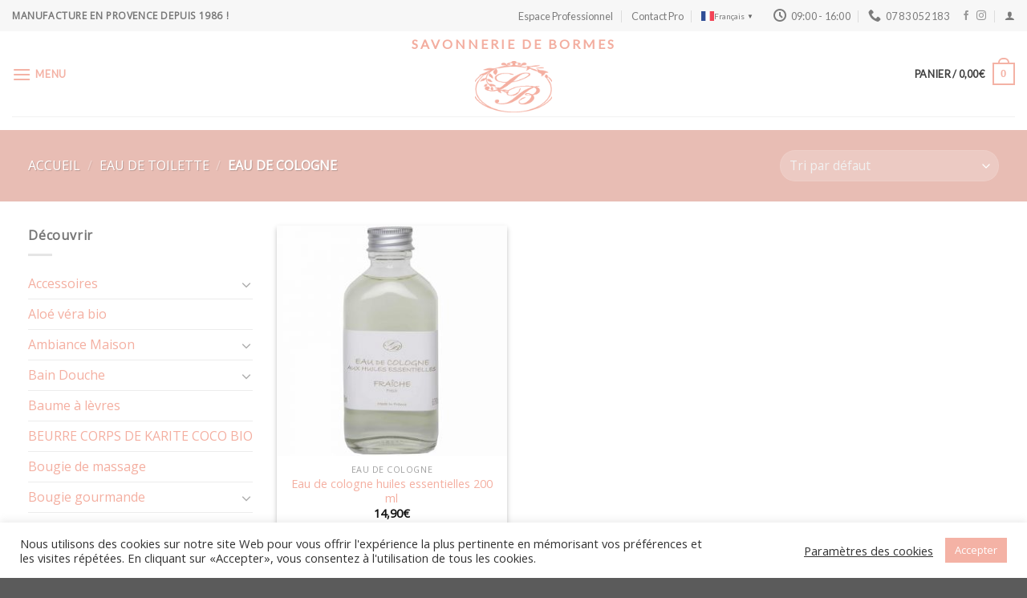

--- FILE ---
content_type: text/html; charset=UTF-8
request_url: https://www.savonnerie-bormes.com/product-category/eau-de-toilette/eau-de-cologne/
body_size: 46946
content:
<!DOCTYPE html>
<!--[if IE 9 ]> <html lang="fr-FR" class="ie9 loading-site no-js"> <![endif]-->
<!--[if IE 8 ]> <html lang="fr-FR" class="ie8 loading-site no-js"> <![endif]-->
<!--[if (gte IE 9)|!(IE)]><!--><html lang="fr-FR" class="loading-site no-js"> <!--<![endif]-->
<head>
	<meta charset="UTF-8" />
	<link rel="profile" href="https://gmpg.org/xfn/11" />
	<link rel="pingback" href="https://www.savonnerie-bormes.com/xmlrpc.php" />

					<script type="3eb3763f6f72742aaddc566d-text/javascript">document.documentElement.className = document.documentElement.className + ' yes-js js_active js'</script>
			<script type="3eb3763f6f72742aaddc566d-text/javascript">(function(html){html.className = html.className.replace(/\bno-js\b/,'js')})(document.documentElement);</script>
<meta name='robots' content='index, follow, max-image-preview:large, max-snippet:-1, max-video-preview:-1' />
	<style>img:is([sizes="auto" i], [sizes^="auto," i]) { contain-intrinsic-size: 3000px 1500px }</style>
	<meta name="viewport" content="width=device-width, initial-scale=1, maximum-scale=1" />
	<!-- This site is optimized with the Yoast SEO plugin v25.1 - https://yoast.com/wordpress/plugins/seo/ -->
	<title>Archives des Eau de cologne - Savonnerie de Bormes</title><style id="rocket-critical-css">ul{box-sizing:border-box}:root{--wp--preset--font-size--normal:16px;--wp--preset--font-size--huge:42px}.screen-reader-text{clip:rect(1px,1px,1px,1px);word-wrap:normal!important;border:0;-webkit-clip-path:inset(50%);clip-path:inset(50%);height:1px;margin:-1px;overflow:hidden;padding:0;position:absolute;width:1px}.screen-reader-text{clip:rect(1px,1px,1px,1px);word-wrap:normal!important;border:0;-webkit-clip-path:inset(50%);clip-path:inset(50%);height:1px;margin:-1px;overflow:hidden;overflow-wrap:normal!important;padding:0;position:absolute!important;width:1px}@-webkit-keyframes spin{0%{transform:rotate(0deg)}to{transform:rotate(1turn)}}@keyframes spin{0%{transform:rotate(0deg)}to{transform:rotate(1turn)}}@keyframes spin{from{transform:rotate(0deg)}to{transform:rotate(360deg)}}#cookie-law-info-bar{font-size:15px;margin:0 auto;padding:12px 10px;position:absolute;text-align:center;box-sizing:border-box;width:100%;z-index:9999;display:none;left:0;font-weight:300;box-shadow:0 -1px 10px 0 rgba(172,171,171,.3)}#cookie-law-info-again{font-size:10pt;margin:0;padding:5px 10px;text-align:center;z-index:9999;box-shadow:#161616 2px 2px 5px 2px}#cookie-law-info-bar span{vertical-align:middle}.cli-plugin-button,.cli-plugin-button:visited{display:inline-block;padding:9px 12px;color:#fff;text-decoration:none;position:relative;margin-left:5px;text-decoration:none}.cli-plugin-button,.cli-plugin-button:visited,.medium.cli-plugin-button,.medium.cli-plugin-button:visited{font-size:13px;font-weight:400;line-height:1}.cli-plugin-button{margin-top:5px}.cli-bar-popup{-moz-background-clip:padding;-webkit-background-clip:padding;background-clip:padding-box;-webkit-border-radius:30px;-moz-border-radius:30px;border-radius:30px;padding:20px}.cli-container-fluid{padding-right:15px;padding-left:15px;margin-right:auto;margin-left:auto}.cli-row{display:-ms-flexbox;display:flex;-ms-flex-wrap:wrap;flex-wrap:wrap;margin-right:-15px;margin-left:-15px}.cli-align-items-stretch{-ms-flex-align:stretch!important;align-items:stretch!important}.cli-px-0{padding-left:0;padding-right:0}.cli-btn{font-size:14px;display:inline-block;font-weight:400;text-align:center;white-space:nowrap;vertical-align:middle;border:1px solid transparent;padding:.5rem 1.25rem;line-height:1;border-radius:.25rem}.cli-modal-backdrop{position:fixed;top:0;right:0;bottom:0;left:0;z-index:1040;background-color:#000;display:none}.cli-modal-backdrop.cli-fade{opacity:0}.cli-modal a{text-decoration:none}.cli-modal .cli-modal-dialog{position:relative;width:auto;margin:.5rem;font-family:-apple-system,BlinkMacSystemFont,segoe ui,Roboto,helvetica neue,Arial,sans-serif,apple color emoji,segoe ui emoji,segoe ui symbol;font-size:1rem;font-weight:400;line-height:1.5;color:#212529;text-align:left;display:-ms-flexbox;display:flex;-ms-flex-align:center;align-items:center;min-height:calc(100% - (.5rem * 2))}@media (min-width:576px){.cli-modal .cli-modal-dialog{max-width:500px;margin:1.75rem auto;min-height:calc(100% - (1.75rem * 2))}}@media (min-width:992px){.cli-modal .cli-modal-dialog{max-width:900px}}.cli-modal-content{position:relative;display:-ms-flexbox;display:flex;-ms-flex-direction:column;flex-direction:column;width:100%;background-color:#fff;background-clip:padding-box;border-radius:.3rem;outline:0}.cli-modal .cli-modal-close{position:absolute;right:10px;top:10px;z-index:1;padding:0;background-color:transparent!important;border:0;-webkit-appearance:none;font-size:1.5rem;font-weight:700;line-height:1;color:#000;text-shadow:0 1px 0 #fff}.cli-tab-content{background:#fff}.cli-tab-content{width:100%;padding:30px}@media (max-width:767px){.cli-tab-content{padding:30px 10px}}.cli-container-fluid{padding-right:15px;padding-left:15px;margin-right:auto;margin-left:auto}.cli-row{display:-ms-flexbox;display:flex;-ms-flex-wrap:wrap;flex-wrap:wrap;margin-right:-15px;margin-left:-15px}.cli-align-items-stretch{-ms-flex-align:stretch!important;align-items:stretch!important}.cli-px-0{padding-left:0;padding-right:0}.cli-btn{font-size:14px;display:inline-block;font-weight:400;text-align:center;white-space:nowrap;vertical-align:middle;border:1px solid transparent;padding:.5rem 1.25rem;line-height:1;border-radius:.25rem}.cli-modal-backdrop{position:fixed;top:0;right:0;bottom:0;left:0;z-index:1040;background-color:#000;-webkit-transform:scale(0);transform:scale(0)}.cli-modal-backdrop.cli-fade{opacity:0}.cli-modal{position:fixed;top:0;right:0;bottom:0;left:0;z-index:99999;transform:scale(0);overflow:hidden;outline:0;display:none}.cli-modal a{text-decoration:none}.cli-modal .cli-modal-dialog{position:relative;width:auto;margin:.5rem;font-family:inherit;font-size:1rem;font-weight:400;line-height:1.5;color:#212529;text-align:left;display:-ms-flexbox;display:flex;-ms-flex-align:center;align-items:center;min-height:calc(100% - (.5rem * 2))}@media (min-width:576px){.cli-modal .cli-modal-dialog{max-width:500px;margin:1.75rem auto;min-height:calc(100% - (1.75rem * 2))}}.cli-modal-content{position:relative;display:-ms-flexbox;display:flex;-ms-flex-direction:column;flex-direction:column;width:100%;background-color:#fff;background-clip:padding-box;border-radius:.2rem;box-sizing:border-box;outline:0}.cli-tab-content{background:#fff}.cli-tab-content{width:100%;padding:5px 30px 5px 5px;box-sizing:border-box}@media (max-width:767px){.cli-tab-content{padding:30px 10px}}.cli-tab-footer .cli-btn{background-color:#00acad;padding:10px 15px;text-decoration:none}.cli-tab-footer .wt-cli-privacy-accept-btn{background-color:#61a229;color:#fff;border-radius:0}.cli-tab-footer{width:100%;text-align:right;padding:20px 0}.cli-col-12{width:100%}.cli-tab-header{display:flex;justify-content:space-between}.cli-tab-header a:before{width:10px;height:2px;left:0;top:calc(50% - 1px)}.cli-tab-header a:after{width:2px;height:10px;left:4px;top:calc(50% - 5px);-webkit-transform:none;transform:none}.cli-tab-header a:before{width:7px;height:7px;border-right:1px solid #4a6e78;border-bottom:1px solid #4a6e78;content:" ";transform:rotate(-45deg);margin-right:10px}.cli-tab-header a.cli-nav-link{position:relative;display:flex;align-items:center;font-size:14px;color:#000;text-transform:capitalize}.cli-tab-header{border-radius:5px;padding:12px 15px;background-color:#f2f2f2}.cli-modal .cli-modal-close{position:absolute;right:0;top:0;z-index:1;-webkit-appearance:none;width:40px;height:40px;padding:0;border-radius:50%;padding:10px;background:0 0;border:none;min-width:40px}.cli-tab-container h4{font-family:inherit;font-size:16px;margin-bottom:15px;margin:10px 0}#cliSettingsPopup .cli-tab-section-container{padding-top:12px}.cli-privacy-content-text{font-size:14px;line-height:1.4;margin-top:0;padding:0;color:#000}.cli-tab-content{display:none}.cli-tab-section .cli-tab-content{padding:10px 20px 5px}.cli-tab-section{margin-top:5px}@media (min-width:992px){.cli-modal .cli-modal-dialog{max-width:645px}}.cli-privacy-overview:not(.cli-collapsed) .cli-privacy-content{max-height:60px;overflow:hidden}a.cli-privacy-readmore{font-size:12px;margin-top:12px;display:inline-block;padding-bottom:0;color:#000;text-decoration:underline}.cli-modal-footer{position:relative}a.cli-privacy-readmore:before{content:attr(data-readmore-text)}.cli-modal-close svg{fill:#000}span.cli-necessary-caption{color:#000;font-size:12px}.cli-tab-container .cli-row{max-height:500px;overflow-y:auto}.wt-cli-sr-only{display:none;font-size:16px}.cli-bar-container{float:none;margin:0 auto;display:-webkit-box;display:-moz-box;display:-ms-flexbox;display:-webkit-flex;display:flex;justify-content:space-between;-webkit-box-align:center;-moz-box-align:center;-ms-flex-align:center;-webkit-align-items:center;align-items:center}.cli-bar-btn_container{margin-left:20px;display:-webkit-box;display:-moz-box;display:-ms-flexbox;display:-webkit-flex;display:flex;-webkit-box-align:center;-moz-box-align:center;-ms-flex-align:center;-webkit-align-items:center;align-items:center;flex-wrap:nowrap}.cli-bar-btn_container a{white-space:nowrap}.cli-style-v2{font-size:11pt;line-height:18px;font-weight:400}.cli-style-v2 .cli-bar-message{width:70%;text-align:left}.cli-style-v2 .cli-bar-btn_container .cli_action_button,.cli-style-v2 .cli-bar-btn_container .cli_settings_button{margin-left:5px}.cli-style-v2 .cli_settings_button:not(.cli-plugin-button){text-decoration:underline}.cli-style-v2 .cli-bar-btn_container .cli-plugin-button{margin-top:5px;margin-bottom:5px}.wt-cli-necessary-checkbox{display:none!important}@media (max-width:985px){.cli-style-v2 .cli-bar-message{width:100%}.cli-style-v2.cli-bar-container{justify-content:left;flex-wrap:wrap}.cli-style-v2 .cli-bar-btn_container{margin-left:0;margin-top:10px}}.wt-cli-privacy-overview-actions{padding-bottom:0}@media only screen and (max-width:479px) and (min-width:320px){.cli-style-v2 .cli-bar-btn_container{flex-wrap:wrap}}.wt-cli-cookie-description{font-size:14px;line-height:1.4;margin-top:0;padding:0;color:#000}@font-face{font-family:fl-icons;font-display:swap;src:url(https://www.savonnerie-bormes.com/wp-content/themes/flatsome/assets/css/icons/fl-icons.eot);src:url(https://www.savonnerie-bormes.com/wp-content/themes/flatsome/assets/css/icons/fl-icons.eot#iefix) format("embedded-opentype"),url(https://www.savonnerie-bormes.com/wp-content/themes/flatsome/assets/css/icons/fl-icons.woff2) format("woff2"),url(https://www.savonnerie-bormes.com/wp-content/themes/flatsome/assets/css/icons/fl-icons.ttf) format("truetype"),url(https://www.savonnerie-bormes.com/wp-content/themes/flatsome/assets/css/icons/fl-icons.woff) format("woff"),url(https://www.savonnerie-bormes.com/wp-content/themes/flatsome/assets/css/icons/fl-icons.svg#fl-icons) format("svg")}.wishlist-icon{position:relative}.wishlist-popup{opacity:0;max-height:0;position:absolute;overflow:hidden;padding:5px;margin-top:-10px;border-radius:5px;line-height:1.3;text-align:center;font-size:.9em;top:100%;background-color:rgba(0,0,0,.8);right:0;color:#fff}.wishlist-popup:after{bottom:100%;right:10px;border:solid transparent;content:" ";height:0;width:0;position:absolute;border-color:transparent;border-bottom-color:rgba(0,0,0,.8);border-width:10px;margin-left:-10px}.wishlist-popup a{color:#ccc;display:block}html{font-family:sans-serif;-ms-text-size-adjust:100%;-webkit-text-size-adjust:100%}body{margin:0}aside,header,main,nav{display:block}a{background-color:transparent}strong{font-weight:inherit}strong{font-weight:bolder}img{border-style:none}svg:not(:root){overflow:hidden}button,input,select{font:inherit}button,input,select{overflow:visible}button,select{text-transform:none}button,html [type=button],[type=submit]{-webkit-appearance:button}button::-moz-focus-inner,input::-moz-focus-inner{border:0;padding:0}button:-moz-focusring,input:-moz-focusring{outline:1px dotted ButtonText}[type=checkbox]{box-sizing:border-box;padding:0}[type=search]{-webkit-appearance:textfield}[type=search]::-webkit-search-cancel-button,[type=search]::-webkit-search-decoration{-webkit-appearance:none}*,*:before,*:after{box-sizing:border-box}html{box-sizing:border-box;background-attachment:fixed}body{color:#777;scroll-behavior:smooth;-webkit-font-smoothing:antialiased;-moz-osx-font-smoothing:grayscale}img{max-width:100%;height:auto;display:inline-block;vertical-align:middle}a,button,input{-ms-touch-action:manipulation;touch-action:manipulation}.col{position:relative;margin:0;padding:0 15px 30px;width:100%}.col-inner{position:relative;margin-left:auto;margin-right:auto;width:100%;background-position:50% 50%;background-size:cover;background-repeat:no-repeat;-ms-flex:1 0 auto;flex:1 0 auto}@media screen and (min-width:850px){.col:first-child .col-inner{margin-left:auto;margin-right:0}.col+.col .col-inner{margin-right:auto;margin-left:0}}@media screen and (max-width:849px){.col{padding-bottom:30px}}@media screen and (min-width:850px){.row-divided>.col+.col:not(.large-12){border-left:1px solid #ececec}}.small-columns-2>.col{max-width:50%;-ms-flex-preferred-size:50%;flex-basis:50%}@media screen and (min-width:550px){.medium-columns-2>.col{max-width:50%;-ms-flex-preferred-size:50%;flex-basis:50%}}@media screen and (min-width:850px){.large-3{max-width:25%;-ms-flex-preferred-size:25%;flex-basis:25%}.large-6{max-width:50%;-ms-flex-preferred-size:50%;flex-basis:50%}.large-9{max-width:75%;-ms-flex-preferred-size:75%;flex-basis:75%}.large-columns-3>.col{max-width:33.33333%;-ms-flex-preferred-size:33.33333%;flex-basis:33.33333%}}.has-shadow>.col>.col-inner{background-color:#fff}body,.container,.row{width:100%;margin-left:auto;margin-right:auto}.container{padding-left:15px;padding-right:15px}.container,.row{max-width:1080px}.row.row-small{max-width:1065px}.row.row-large{max-width:1110px}.flex-row{-js-display:flex;display:-ms-flexbox;display:flex;-ms-flex-flow:row nowrap;flex-flow:row nowrap;-ms-flex-align:center;align-items:center;-ms-flex-pack:justify;justify-content:space-between;width:100%}.header .flex-row{height:100%}.flex-col{max-height:100%}.flex-grow{-ms-flex:1;flex:1;-ms-flex-negative:1;-ms-flex-preferred-size:auto!important}.flex-center{margin:0 auto}.flex-left{margin-right:auto}.flex-right{margin-left:auto}@media (max-width:849px){.medium-flex-wrap{-ms-flex-flow:column wrap;flex-flow:column wrap}.medium-flex-wrap .flex-col{padding-top:5px;padding-bottom:5px;-ms-flex-positive:0;flex-grow:0;width:100%}}@media (min-width:850px){.col2-set{-js-display:flex;display:-ms-flexbox;display:flex}.col2-set>div+div{padding-left:30px}}@media all and (-ms-high-contrast:none){.nav>li>a>i{top:-1px}}.row{width:100%;-js-display:flex;display:-ms-flexbox;display:flex;-ms-flex-flow:row wrap;flex-flow:row wrap}.row .row:not(.row-collapse),.lightbox-content .row:not(.row-collapse){padding-left:0;padding-right:0;margin-left:-15px;margin-right:-15px;width:auto}.row .row-small:not(.row-collapse){margin-left:-10px;margin-right:-10px;margin-bottom:0}.row-small>.col{padding:0 9.8px 19.6px;margin-bottom:0}@media screen and (min-width:850px){.row-large{padding-left:0;padding-right:0}.row-large>.col{padding:0 30px 30px;margin-bottom:0}}.nav-dropdown{position:absolute;min-width:260px;max-height:0;z-index:9;padding:20px 0;opacity:0;margin:0;box-shadow:1px 1px 15px rgba(0,0,0,.15);border:2px solid #ddd;color:#777;background-color:#fff;text-align:left;display:table;left:-99999px}.nav-dropdown:after{visibility:hidden;display:block;content:"";clear:both;height:0}.nav-dropdown li{display:block;margin:0;vertical-align:top}.nav-dropdown>li.html{min-width:260px}.nav-dropdown.nav-dropdown-simple li.html{padding:0 20px 10px}.nav-dropdown-has-arrow li.has-dropdown:after,.nav-dropdown-has-arrow li.has-dropdown:before{bottom:-2px;z-index:10;opacity:0;left:50%;border:solid transparent;content:'';height:0;width:0;position:absolute}.nav-dropdown-has-arrow li.has-dropdown:after{border-color:transparent;border-bottom-color:#fff;border-width:8px;margin-left:-8px}.nav-dropdown-has-arrow li.has-dropdown:before{z-index:-999;border-bottom-color:#ddd;border-width:11px;margin-left:-11px}.nav p{margin:0;padding-bottom:0}.nav,.nav ul:not(.nav-dropdown){margin:0;padding:0}.nav{width:100%;position:relative;display:inline-block;display:-ms-flexbox;display:flex;-ms-flex-flow:row wrap;flex-flow:row wrap;-ms-flex-align:center;align-items:center}.nav>li{display:inline-block;list-style:none;margin:0;padding:0;position:relative;margin:0 7px}.nav>li>a{padding:10px 0;display:inline-block;display:-ms-inline-flexbox;display:inline-flex;-ms-flex-wrap:wrap;flex-wrap:wrap;-ms-flex-align:center;align-items:center}.nav-small .nav>li>a,.nav.nav-small>li>a{vertical-align:top;padding-top:5px;padding-bottom:5px;font-weight:400}.nav-small.nav>li.html{font-size:.75em}.nav-center{-ms-flex-pack:center;justify-content:center}.nav-left{-ms-flex-pack:start;justify-content:flex-start}.nav-right{-ms-flex-pack:end;justify-content:flex-end}@media (max-width:849px){.medium-nav-center{-ms-flex-pack:center;justify-content:center}}.nav>li>a{color:rgba(102,102,102,.85)}.nav li:first-child{margin-left:0!important}.nav li:last-child{margin-right:0!important}.nav-uppercase>li>a{letter-spacing:.02em;text-transform:uppercase;font-weight:bolder}@media (min-width:850px){.nav-divided>li{margin:0 .7em}.nav-divided>li+li>a:after{content:"";position:absolute;top:50%;width:1px;border-left:1px solid rgba(0,0,0,.1);height:15px;margin-top:-7px;left:-1em}}li.html form,li.html select,li.html input{margin:0}.nav.nav-vertical{-ms-flex-flow:column;flex-flow:column}.nav.nav-vertical li{list-style:none;margin:0;width:100%}.nav-vertical>li{display:-ms-flexbox;display:flex;-ms-flex-flow:row wrap;flex-flow:row wrap;-ms-flex-align:center;align-items:center}.nav-vertical>li>a{display:block;width:auto;-ms-flex-positive:1;flex-grow:1}.nav-vertical>li.html{padding-top:1em;padding-bottom:1em}.nav-sidebar.nav-vertical>li+li{border-top:1px solid #ececec}.nav-vertical>li+li{border-top:1px solid #ececec}.nav-vertical .social-icons{display:block;width:100%}.badge-container{margin:30px 0 0}.box{width:100%;position:relative;margin:0 auto}.box a{display:inline-block}.box-image>div>a{display:block}.box-text{padding-top:.7em;padding-bottom:1.4em;position:relative;width:100%;font-size:.9em}.has-shadow .box-text{padding-left:1.2em;padding-right:1.2em}@media (max-width:549px){.box-text{font-size:85%}}.box-image{position:relative;height:auto;margin:0 auto;overflow:hidden;-webkit-mask-image:url([data-uri])}.box-text.text-center{padding-left:10px;padding-right:10px}.box-image img{max-width:100%;width:100%;transform:translateZ(0);margin:0 auto}.button,button{position:relative;display:inline-block;background-color:transparent;text-transform:uppercase;font-size:.97em;letter-spacing:.03em;font-weight:bolder;text-align:center;color:currentColor;text-decoration:none;border:1px solid transparent;vertical-align:middle;border-radius:0;margin-top:0;margin-right:1em;text-shadow:none;line-height:2.4em;min-height:2.5em;padding:0 1.2em;max-width:100%;text-rendering:optimizeLegibility;box-sizing:border-box}.button.is-outline{line-height:2.19em}.button{color:#fff;background-color:#446084;background-color:var(--primary-color);border-color:rgba(0,0,0,.05)}.button.is-outline{border:2px solid currentColor;background-color:transparent}.button.is-underline{background-color:transparent!important;border-color:transparent!important;padding-left:.15em;padding-right:.15em}.button.is-underline:before{content:"";height:2px;background-color:currentColor;opacity:.3;position:absolute;bottom:0;left:20%;width:60%}.is-underline{color:#666}.is-outline{color:silver}.primary{background-color:#446084}.primary.is-underline{color:#446084}.secondary{background-color:#d26e4b}.text-center .button:first-of-type{margin-left:0!important}.text-center .button:last-of-type{margin-right:0!important}.flex-col button,.flex-col .button,.flex-col input{margin-bottom:0}.is-divider{height:3px;display:block;background-color:rgba(0,0,0,.1);margin:1em 0;width:100%;max-width:30px}.widget .is-divider{margin-top:.66em}form{margin-bottom:0}input[type=email],input[type=search],input[type=text],input[type=password],select{box-sizing:border-box;border:1px solid #ddd;padding:0 .75em;height:2.507em;font-size:.97em;border-radius:0;max-width:100%;width:100%;vertical-align:middle;background-color:#fff;color:#333;box-shadow:inset 0 1px 2px rgba(0,0,0,.1)}input[type=email],input[type=search],input[type=text]{-webkit-appearance:none;-moz-appearance:none;appearance:none}label{font-weight:700;display:block;font-size:.9em;margin-bottom:.4em}input[type=checkbox]{display:inline;margin-right:10px;font-size:16px}input[type=checkbox]+label{display:inline}select{box-shadow:inset 0 -1.4em 1em 0 rgba(0,0,0,.02);background-color:#fff;-webkit-appearance:none;-moz-appearance:none;background-image:url([data-uri]);background-position:right .45em top 50%;background-repeat:no-repeat;padding-right:1.4em;background-size:auto 16px;border-radius:0;display:block}select.resize-select{width:55px}@media screen and (-ms-high-contrast:active),(-ms-high-contrast:none){select::-ms-expand{display:none}}.form-flat input:not([type=submit]),.form-flat select{background-color:rgba(0,0,0,.03);box-shadow:none;border-color:rgba(0,0,0,.09);color:currentColor!important;border-radius:99px}.form-flat button,.form-flat input{border-radius:99px}.form-flat .flex-row .flex-col{padding-right:4px}.dark .form-flat input:not([type=submit]),.dark .form-flat select{background-color:rgba(255,255,255,.2)!important;border-color:rgba(255,255,255,.09);color:#fff}.dark .form-flat select option{color:#333}.dark .form-flat select{background-image:url([data-uri])}.dark .form-flat input::-webkit-input-placeholder{color:#fff}.form-flat .button.icon{color:currentColor!important;border-color:transparent!important;background-color:transparent!important;box-shadow:none}i[class^=icon-]{font-family:fl-icons!important;font-display:block;speak:none!important;margin:0;padding:0;display:inline-block;font-style:normal!important;font-weight:400!important;font-variant:normal!important;text-transform:none!important;position:relative;line-height:1.2}button i,.button i{vertical-align:middle;top:-1.5px}a.icon:not(.button){font-family:sans-serif;margin-left:.25em;margin-right:.25em;font-size:1.2em}.header a.icon:not(.button){margin-left:.3em;margin-right:.3em}.header .nav-small a.icon:not(.button){font-size:1em}.button.icon{margin-left:.12em;margin-right:.12em;min-width:2.5em;padding-left:.6em;padding-right:.6em;display:inline-block}.button.icon i{font-size:1.2em}.button.icon.circle{padding-left:0;padding-right:0}.button.icon.circle>i{margin:0 8px}.button.icon.circle>i:only-child{margin:0}.nav>li>a>i{vertical-align:middle;font-size:20px}.nav>li>a>i+span{margin-left:5px}.nav-small>li>a>i{font-size:1em}.nav>li>a>i.icon-menu{font-size:1.9em}.nav>li.has-icon>a>i{min-width:1em}.image-icon{display:inline-block;height:auto;vertical-align:middle;position:relative}span+.image-icon{margin-left:10px}img{opacity:1}.has-equal-box-heights .box-image img{right:0;width:100%;height:100%;bottom:0;left:0;top:0;position:absolute;object-position:50% 50%;object-fit:cover;font-family:'object-fit:cover;'}.has-equal-box-heights .box-image{padding-top:100%}.image-tools{padding:10px;position:absolute}.image-tools a:last-child{margin-bottom:0}.image-tools.bottom.left{padding-top:0;padding-right:0}.image-tools.top.right{padding-bottom:0;padding-left:0}@media only screen and (max-device-width:1024px){.image-tools{opacity:1!important;padding:5px}}.lightbox-content{background-color:#fff;max-width:875px;margin:0 auto;transform:translateZ(0);box-shadow:3px 3px 20px 0 rgba(0,0,0,.15);position:relative}.lightbox-content .lightbox-inner{padding:30px 20px}.mfp-hide{display:none!important}.loading-spin{position:relative}.loading-spin{content:'';margin:0 auto;font-size:10px;text-indent:-9999em;border-top:3px solid rgba(0,0,0,.1)!important;border-right:3px solid rgba(0,0,0,.1)!important;border-bottom:3px solid rgba(0,0,0,.1)!important;opacity:.8;border-left:3px solid #446084;animation:spin .6s infinite linear;border-radius:50%;width:30px;height:30px}.loading-spin{border-radius:50%;width:30px;height:30px}@keyframes spin{0%{transform:rotate(0deg)}100%{transform:rotate(360deg)}}label{color:#222}a{color:#334862;text-decoration:none}a.plain{color:currentColor}.dark a{color:currentColor}ul{list-style:disc}ul{margin-top:0;padding:0}ul ul{margin:1.5em 0 1.5em 3em}li{margin-bottom:.6em}.col-inner ul li{margin-left:1.3em}.button,button,input,select{margin-bottom:1em}form,p,ul{margin-bottom:1.3em}form p{margin-bottom:.5em}body{line-height:1.6}h3,h4{color:#555;width:100%;margin-top:0;margin-bottom:.5em;text-rendering:optimizeSpeed}h3{font-size:1.25em}h4{font-size:1.125em}@media (max-width:549px){h3{font-size:1em}}p{margin-top:0}.uppercase,span.widget-title{line-height:1.05;letter-spacing:.05em;text-transform:uppercase}span.widget-title{font-size:1em;font-weight:600}.is-normal{font-weight:400}.uppercase{line-height:1.2;text-transform:uppercase}.is-small,.is-small.button{font-size:.8em}.is-smaller{font-size:.75em}.box-text a:not(.button){line-height:1.3;margin-top:.1em;margin-bottom:.1em}.box-text p{margin-top:.1em;margin-bottom:.1em}.box-text .button{margin-top:1em}.nav>li>a{font-size:.8em}.nav>li.html{font-size:.85em}.container:after,.row:after{content:"";display:table;clear:both}@media (max-width:549px){.hide-for-small{display:none!important}}@media (min-width:850px){.show-for-medium{display:none!important}}@media (max-width:849px){.hide-for-medium{display:none!important}.medium-text-center{text-align:center!important;width:100%!important;float:none!important}}.full-width{width:100%!important;max-width:100%!important;padding-left:0!important;padding-right:0!important;display:block}.mb-0{margin-bottom:0!important}.ml-0{margin-left:0!important}.pb-0{padding-bottom:0!important}.inner-padding{padding:30px}.text-left{text-align:left}.text-center{text-align:center}.text-center>div,.text-center .is-divider{margin-left:auto;margin-right:auto}.relative{position:relative!important}.absolute{position:absolute!important}.fixed{position:fixed!important;z-index:12}.top{top:0}.right{right:0}.left{left:0}.bottom{bottom:0}.fill{position:absolute;top:0;left:0;height:100%;right:0;bottom:0;padding:0!important;margin:0!important}.bg-fill{background-size:cover!important;background-repeat:no-repeat!important;background-position:50% 50%}.circle{border-radius:999px!important;object-fit:cover}.z-1{z-index:21}.z-top{z-index:9995}.inline-block{display:inline-block}.no-text-overflow{white-space:nowrap;overflow:hidden;text-overflow:ellipsis}.op-7{opacity:.7}.no-scrollbar{-ms-overflow-style:-ms-autohiding-scrollbar;scrollbar-width:none}.no-scrollbar::-webkit-scrollbar{width:0!important;height:0!important}.screen-reader-text{clip:rect(1px,1px,1px,1px);position:absolute!important;height:1px;width:1px;overflow:hidden}.has-shadow .box:not(.box-overlay):not(.box-shade){background-color:#fff}.row-box-shadow-2 .col-inner{box-shadow:0 3px 6px -4px rgba(0,0,0,.16),0 3px 6px rgba(0,0,0,.23)}[data-parallax]:not(.parallax-active){opacity:0}[data-parallax]{will-change:transform!important}[data-parallax-container]{overflow:hidden}.show-on-hover,.hover-slide-in{opacity:0;filter:blur(0)}.hover-slide-in{transform:translateY(100%) translateZ(0)}.dark,.dark p{color:#f1f1f1}.nav-dark .nav>li>a{color:rgba(255,255,255,.8)}.nav-dark span.amount{color:currentColor}html{overflow-x:hidden}#wrapper,#main{background-color:#fff;position:relative}.header,.header-wrapper{width:100%;z-index:30;position:relative;background-size:cover;background-position:50% 0}.header-bg-color{background-color:rgba(255,255,255,.9)}.header-top{display:-ms-flexbox;display:flex;-ms-flex-align:center;align-items:center;-ms-flex-wrap:no-wrap;flex-wrap:no-wrap}.header-bg-image,.header-bg-color{background-position:50% 0}.header-top{background-color:#446084;z-index:11;position:relative;min-height:20px}.header-main{z-index:10;position:relative}.top-divider{margin-bottom:-1px;border-top:1px solid currentColor;opacity:.1}.nav-dark .top-divider{display:none}.header-full-width .container{max-width:100%!important}.widget{margin-bottom:1.5em}.widget ul{margin:0}.widget li{list-style:none}.widget>ul>li{list-style:none;margin-bottom:.3em;text-align:left;margin:0}.widget>ul>li li{list-style:none}.widget>ul>li>a{display:inline-block;padding:6px 0;-ms-flex:1;flex:1}.widget>ul>li:before{font-family:fl-icons;display:inline-block;opacity:.6;margin-right:6px}.widget>ul>li li>a{font-size:.9em;padding:3px 0;display:inline-block}.widget>ul>li+li{border-top:1px solid #ececec}.widget>ul>li ul{border-left:1px solid #ddd;margin:0 0 10px 3px;padding-left:15px;width:100%;display:none}.widget>ul>li ul li{border:0;margin:0}.widget .current-cat>a{color:#000;font-weight:bolder}.breadcrumbs{color:#222;font-weight:700;letter-spacing:0;padding:0}.breadcrumbs .divider{position:relative;top:0;opacity:.35;margin:0 .3em;font-weight:300}.dark .breadcrumbs{color:#fff}.breadcrumbs a{color:rgba(102,102,102,.7);font-weight:400}.breadcrumbs a:first-of-type{margin-left:0}.dark .breadcrumbs a{color:#fff}html{background-color:#5b5b5b}.back-to-top{margin:0;opacity:0;bottom:20px;right:20px;-ms-transform:translateY(30%);transform:translateY(30%)}.logo{line-height:1;margin:0}.logo a{text-decoration:none;display:block;color:#446084;font-size:32px;text-transform:uppercase;font-weight:bolder;margin:0}.logo img{display:block;width:auto}.header-logo-dark,.nav-dark .header-logo{display:none!important}.nav-dark .header-logo-dark{display:block!important}.nav-dark .logo a{color:#fff}.logo-center .flex-left{-ms-flex-order:1;order:1;-ms-flex:1 1 0%;flex:1 1 0%}.logo-center .logo{-ms-flex-order:2;order:2;text-align:center;margin:0 30px}.logo-center .logo img{margin:0 auto}.logo-center .flex-right{-ms-flex-order:3;order:3;-ms-flex:1 1 0%;flex:1 1 0%}@media screen and (max-width:849px){.header-inner .nav{-ms-flex-wrap:nowrap;flex-wrap:nowrap}.medium-logo-center .flex-left{-ms-flex-order:1;order:1;-ms-flex:1 1 0%;flex:1 1 0%}.medium-logo-center .logo{-ms-flex-order:2;order:2;text-align:center;margin:0 15px}.medium-logo-center .logo img{margin:0 auto}.medium-logo-center .flex-right{-ms-flex:1 1 0%;flex:1 1 0%;-ms-flex-order:3;order:3}}.page-title{position:relative}.page-title-bg{overflow:hidden}.title-overlay{background-color:rgba(0,0,0,.25)}.page-title-inner{position:relative;padding-top:20px;min-height:60px}.page-title-inner select,.page-title-inner form,.page-title-inner p{margin-top:0;margin-bottom:0}.featured-title{background-color:#446084;text-shadow:1px 1px 1px rgba(0,0,0,.2)}.featured-title .page-title-inner{padding-bottom:20px}.featured-title .page-title-bg{box-shadow:inset 0 0 30px 0 rgba(0,0,0,.1)}.sidebar-menu .search-form{display:block!important}.searchform-wrapper form{margin-bottom:0}.sidebar-menu .search-form{padding:5px 0;width:100%}.form-flat .search-form-categories{padding-right:5px}.searchform{position:relative}.searchform .button.icon{margin:0}.searchform .button.icon i{font-size:1.2em}.searchform-wrapper{width:100%}.searchform-wrapper.form-flat .flex-col:last-of-type{margin-left:-2.9em}.icon-user:before{content:"\e901"}.icon-phone:before{content:"\e600"}.icon-menu:before{content:"\e800"}.icon-heart:before{content:"\e000"}.icon-angle-up:before{content:"\f106"}.icon-facebook:before{content:"\e002"}.icon-instagram:before{content:"\e00e"}.icon-search:before{content:"\e012"}.icon-clock:before{content:"\e01a"}.social-icons{display:inline-block;vertical-align:middle;font-size:.85em;color:#999}.html .social-icons{font-size:1em}.social-icons i{min-width:1em}.category-page-row{padding-top:30px}.price_slider_amount input{display:none}.woocommerce-result-count{display:inline-block;margin:0 1em 0 auto}.woocommerce-ordering,.woocommerce-ordering select{margin:5px 0;display:inline-block}.grid-tools{display:-ms-flexbox;display:flex;width:100%;padding:0!important;margin-bottom:-1px;-webkit-backface-visibility:hidden;backface-visibility:hidden;white-space:nowrap}@media (max-width:849px){.category-filter-row{padding:10px 0}}.filter-button{display:inline-block;margin-top:.5em}.box-image .out-of-stock-label{color:#333;font-weight:700;text-transform:uppercase;position:absolute;top:40%;left:0;right:0;background:#fff;padding:20px 0;background:rgba(255,255,255,.9);text-align:center;opacity:.9}.featured-title .woocommerce-result-count{display:none}.widget_product_categories>ul>li{display:-ms-flexbox;display:flex;-ms-flex-flow:row wrap;flex-flow:row wrap;-ms-flex-align:center;align-items:center}.woocommerce-form-login .button{margin-bottom:0}.woocommerce-privacy-policy-text{font-size:85%}p.form-row-wide{clear:both}.widget_price_filter .price_slider{margin-bottom:1em;background:#f1f1f1}.widget_price_filter .price_label{padding-top:6px}.widget_price_filter span{font-weight:700}.woocommerce-form-register .woocommerce-privacy-policy-text{margin-bottom:1.5em}.price{line-height:1}.price-wrapper .price{display:block}span.amount{white-space:nowrap;color:#111;font-weight:700}.header-cart-title span.amount{color:currentColor}.cart-icon{display:inline-block}.cart-icon strong{border-radius:0;font-weight:700;margin:.3em 0;border:2px solid #446084;color:#446084;position:relative;display:inline-block;vertical-align:middle;text-align:center;width:2.2em;height:2.2em;font-size:1em;line-height:1.9em;font-family:Helvetica,Arial,Sans-serif}.cart-icon strong:after{bottom:100%;margin-bottom:0;margin-left:-7px;height:8px;width:14px;left:50%;content:' ';position:absolute;border:2px solid #446084;border-top-left-radius:99px;border-top-right-radius:99px;border-bottom:0}.nav-dark .cart-icon strong{color:#fff;border-color:#fff}.nav-dark .cart-icon strong:after{border-color:#fff}@media (max-width:549px){#logo img{padding:9px 0 36px!important}}#logo{color:#f3ad9f;font-family:lato;letter-spacing:3px;font-weight:700}.container,.row,.row.row-small{max-width:1240px}h3{font-size:32px!important;font-weight:400}.page-title-inner{min-height:60px}div#top-bar{margin-bottom:8px}.nav-dark .top-divider{display:block}.header,.header-wrapper{margin-bottom:25px}.nav-dark .top-divider{margin-top:8px}</style><link rel="preload" as="style" href="https://fonts.googleapis.com/css?family=Roboto%3Aregular%2C700%7COpen%20Sans%3Aregular%2Cregular%7CLato%3Aregular%2Cregular%7CDancing%20Script%3Aregular%2Cregular&#038;display=swap" /><script src="/cdn-cgi/scripts/7d0fa10a/cloudflare-static/rocket-loader.min.js" data-cf-settings="3eb3763f6f72742aaddc566d-|49"></script><link rel="stylesheet" href="https://fonts.googleapis.com/css?family=Roboto%3Aregular%2C700%7COpen%20Sans%3Aregular%2Cregular%7CLato%3Aregular%2Cregular%7CDancing%20Script%3Aregular%2Cregular&#038;display=swap" media="print" onload="this.media='all'" /><noscript><link rel="preload" href="https://fonts.googleapis.com/css?family=Roboto%3Aregular%2C700%7COpen%20Sans%3Aregular%2Cregular%7CLato%3Aregular%2Cregular%7CDancing%20Script%3Aregular%2Cregular&#038;display=swap" data-rocket-async="style" as="style" onload="this.onload=null;this.rel='stylesheet'" /></noscript><script src="/cdn-cgi/scripts/7d0fa10a/cloudflare-static/rocket-loader.min.js" data-cf-settings="3eb3763f6f72742aaddc566d-|49"></script><link rel="preload" href="https://www.savonnerie-bormes.com/wp-content/cache/min/1/c2d8ac1fba2f4255073dfdce0cdeb31b.css" data-rocket-async="style" as="style" onload="this.onload=null;this.rel='stylesheet'" media="all" data-minify="1" />
	<link rel="canonical" href="https://www.savonnerie-bormes.com/product-category/eau-de-toilette/eau-de-cologne/" />
	<meta property="og:locale" content="fr_FR" />
	<meta property="og:type" content="article" />
	<meta property="og:title" content="Archives des Eau de cologne - Savonnerie de Bormes" />
	<meta property="og:url" content="https://www.savonnerie-bormes.com/product-category/eau-de-toilette/eau-de-cologne/" />
	<meta property="og:site_name" content="Savonnerie de Bormes" />
	<meta name="twitter:card" content="summary_large_image" />
	<script type="application/ld+json" class="yoast-schema-graph">{"@context":"https://schema.org","@graph":[{"@type":"CollectionPage","@id":"https://www.savonnerie-bormes.com/product-category/eau-de-toilette/eau-de-cologne/","url":"https://www.savonnerie-bormes.com/product-category/eau-de-toilette/eau-de-cologne/","name":"Archives des Eau de cologne - Savonnerie de Bormes","isPartOf":{"@id":"https://www.savonnerie-bormes.com/#website"},"primaryImageOfPage":{"@id":"https://www.savonnerie-bormes.com/product-category/eau-de-toilette/eau-de-cologne/#primaryimage"},"image":{"@id":"https://www.savonnerie-bormes.com/product-category/eau-de-toilette/eau-de-cologne/#primaryimage"},"thumbnailUrl":"https://www.savonnerie-bormes.com/wp-content/uploads/2015/04/savonnerie_de_bormes_ec_eau_de_cologne_fraiche.jpg","breadcrumb":{"@id":"https://www.savonnerie-bormes.com/product-category/eau-de-toilette/eau-de-cologne/#breadcrumb"},"inLanguage":"fr-FR"},{"@type":"ImageObject","inLanguage":"fr-FR","@id":"https://www.savonnerie-bormes.com/product-category/eau-de-toilette/eau-de-cologne/#primaryimage","url":"https://www.savonnerie-bormes.com/wp-content/uploads/2015/04/savonnerie_de_bormes_ec_eau_de_cologne_fraiche.jpg","contentUrl":"https://www.savonnerie-bormes.com/wp-content/uploads/2015/04/savonnerie_de_bormes_ec_eau_de_cologne_fraiche.jpg","width":2000,"height":2000},{"@type":"BreadcrumbList","@id":"https://www.savonnerie-bormes.com/product-category/eau-de-toilette/eau-de-cologne/#breadcrumb","itemListElement":[{"@type":"ListItem","position":1,"name":"Accueil","item":"https://www.savonnerie-bormes.com/"},{"@type":"ListItem","position":2,"name":"Eau de toilette","item":"https://www.savonnerie-bormes.com/product-category/eau-de-toilette/"},{"@type":"ListItem","position":3,"name":"Eau de cologne"}]},{"@type":"WebSite","@id":"https://www.savonnerie-bormes.com/#website","url":"https://www.savonnerie-bormes.com/","name":"Savonnerie de Bormes","description":"","potentialAction":[{"@type":"SearchAction","target":{"@type":"EntryPoint","urlTemplate":"https://www.savonnerie-bormes.com/?s={search_term_string}"},"query-input":{"@type":"PropertyValueSpecification","valueRequired":true,"valueName":"search_term_string"}}],"inLanguage":"fr-FR"}]}</script>
	<!-- / Yoast SEO plugin. -->


<link rel='dns-prefetch' href='//fonts.googleapis.com' />
<link href='https://fonts.gstatic.com' crossorigin rel='preconnect' />
<link rel="alternate" type="application/rss+xml" title="Savonnerie de Bormes &raquo; Flux" href="https://www.savonnerie-bormes.com/feed/" />
<link rel="alternate" type="application/rss+xml" title="Savonnerie de Bormes &raquo; Flux des commentaires" href="https://www.savonnerie-bormes.com/comments/feed/" />
<link rel="alternate" type="application/rss+xml" title="Flux pour Savonnerie de Bormes &raquo; Eau de cologne Catégorie" href="https://www.savonnerie-bormes.com/product-category/eau-de-toilette/eau-de-cologne/feed/" />



<style id='wp-emoji-styles-inline-css' type='text/css'>

	img.wp-smiley, img.emoji {
		display: inline !important;
		border: none !important;
		box-shadow: none !important;
		height: 1em !important;
		width: 1em !important;
		margin: 0 0.07em !important;
		vertical-align: -0.1em !important;
		background: none !important;
		padding: 0 !important;
	}
</style>

<style id='classic-theme-styles-inline-css' type='text/css'>
/*! This file is auto-generated */
.wp-block-button__link{color:#fff;background-color:#32373c;border-radius:9999px;box-shadow:none;text-decoration:none;padding:calc(.667em + 2px) calc(1.333em + 2px);font-size:1.125em}.wp-block-file__button{background:#32373c;color:#fff;text-decoration:none}
</style>
<style id='global-styles-inline-css' type='text/css'>
:root{--wp--preset--aspect-ratio--square: 1;--wp--preset--aspect-ratio--4-3: 4/3;--wp--preset--aspect-ratio--3-4: 3/4;--wp--preset--aspect-ratio--3-2: 3/2;--wp--preset--aspect-ratio--2-3: 2/3;--wp--preset--aspect-ratio--16-9: 16/9;--wp--preset--aspect-ratio--9-16: 9/16;--wp--preset--color--black: #000000;--wp--preset--color--cyan-bluish-gray: #abb8c3;--wp--preset--color--white: #ffffff;--wp--preset--color--pale-pink: #f78da7;--wp--preset--color--vivid-red: #cf2e2e;--wp--preset--color--luminous-vivid-orange: #ff6900;--wp--preset--color--luminous-vivid-amber: #fcb900;--wp--preset--color--light-green-cyan: #7bdcb5;--wp--preset--color--vivid-green-cyan: #00d084;--wp--preset--color--pale-cyan-blue: #8ed1fc;--wp--preset--color--vivid-cyan-blue: #0693e3;--wp--preset--color--vivid-purple: #9b51e0;--wp--preset--gradient--vivid-cyan-blue-to-vivid-purple: linear-gradient(135deg,rgba(6,147,227,1) 0%,rgb(155,81,224) 100%);--wp--preset--gradient--light-green-cyan-to-vivid-green-cyan: linear-gradient(135deg,rgb(122,220,180) 0%,rgb(0,208,130) 100%);--wp--preset--gradient--luminous-vivid-amber-to-luminous-vivid-orange: linear-gradient(135deg,rgba(252,185,0,1) 0%,rgba(255,105,0,1) 100%);--wp--preset--gradient--luminous-vivid-orange-to-vivid-red: linear-gradient(135deg,rgba(255,105,0,1) 0%,rgb(207,46,46) 100%);--wp--preset--gradient--very-light-gray-to-cyan-bluish-gray: linear-gradient(135deg,rgb(238,238,238) 0%,rgb(169,184,195) 100%);--wp--preset--gradient--cool-to-warm-spectrum: linear-gradient(135deg,rgb(74,234,220) 0%,rgb(151,120,209) 20%,rgb(207,42,186) 40%,rgb(238,44,130) 60%,rgb(251,105,98) 80%,rgb(254,248,76) 100%);--wp--preset--gradient--blush-light-purple: linear-gradient(135deg,rgb(255,206,236) 0%,rgb(152,150,240) 100%);--wp--preset--gradient--blush-bordeaux: linear-gradient(135deg,rgb(254,205,165) 0%,rgb(254,45,45) 50%,rgb(107,0,62) 100%);--wp--preset--gradient--luminous-dusk: linear-gradient(135deg,rgb(255,203,112) 0%,rgb(199,81,192) 50%,rgb(65,88,208) 100%);--wp--preset--gradient--pale-ocean: linear-gradient(135deg,rgb(255,245,203) 0%,rgb(182,227,212) 50%,rgb(51,167,181) 100%);--wp--preset--gradient--electric-grass: linear-gradient(135deg,rgb(202,248,128) 0%,rgb(113,206,126) 100%);--wp--preset--gradient--midnight: linear-gradient(135deg,rgb(2,3,129) 0%,rgb(40,116,252) 100%);--wp--preset--font-size--small: 13px;--wp--preset--font-size--medium: 20px;--wp--preset--font-size--large: 36px;--wp--preset--font-size--x-large: 42px;--wp--preset--spacing--20: 0.44rem;--wp--preset--spacing--30: 0.67rem;--wp--preset--spacing--40: 1rem;--wp--preset--spacing--50: 1.5rem;--wp--preset--spacing--60: 2.25rem;--wp--preset--spacing--70: 3.38rem;--wp--preset--spacing--80: 5.06rem;--wp--preset--shadow--natural: 6px 6px 9px rgba(0, 0, 0, 0.2);--wp--preset--shadow--deep: 12px 12px 50px rgba(0, 0, 0, 0.4);--wp--preset--shadow--sharp: 6px 6px 0px rgba(0, 0, 0, 0.2);--wp--preset--shadow--outlined: 6px 6px 0px -3px rgba(255, 255, 255, 1), 6px 6px rgba(0, 0, 0, 1);--wp--preset--shadow--crisp: 6px 6px 0px rgba(0, 0, 0, 1);}:where(.is-layout-flex){gap: 0.5em;}:where(.is-layout-grid){gap: 0.5em;}body .is-layout-flex{display: flex;}.is-layout-flex{flex-wrap: wrap;align-items: center;}.is-layout-flex > :is(*, div){margin: 0;}body .is-layout-grid{display: grid;}.is-layout-grid > :is(*, div){margin: 0;}:where(.wp-block-columns.is-layout-flex){gap: 2em;}:where(.wp-block-columns.is-layout-grid){gap: 2em;}:where(.wp-block-post-template.is-layout-flex){gap: 1.25em;}:where(.wp-block-post-template.is-layout-grid){gap: 1.25em;}.has-black-color{color: var(--wp--preset--color--black) !important;}.has-cyan-bluish-gray-color{color: var(--wp--preset--color--cyan-bluish-gray) !important;}.has-white-color{color: var(--wp--preset--color--white) !important;}.has-pale-pink-color{color: var(--wp--preset--color--pale-pink) !important;}.has-vivid-red-color{color: var(--wp--preset--color--vivid-red) !important;}.has-luminous-vivid-orange-color{color: var(--wp--preset--color--luminous-vivid-orange) !important;}.has-luminous-vivid-amber-color{color: var(--wp--preset--color--luminous-vivid-amber) !important;}.has-light-green-cyan-color{color: var(--wp--preset--color--light-green-cyan) !important;}.has-vivid-green-cyan-color{color: var(--wp--preset--color--vivid-green-cyan) !important;}.has-pale-cyan-blue-color{color: var(--wp--preset--color--pale-cyan-blue) !important;}.has-vivid-cyan-blue-color{color: var(--wp--preset--color--vivid-cyan-blue) !important;}.has-vivid-purple-color{color: var(--wp--preset--color--vivid-purple) !important;}.has-black-background-color{background-color: var(--wp--preset--color--black) !important;}.has-cyan-bluish-gray-background-color{background-color: var(--wp--preset--color--cyan-bluish-gray) !important;}.has-white-background-color{background-color: var(--wp--preset--color--white) !important;}.has-pale-pink-background-color{background-color: var(--wp--preset--color--pale-pink) !important;}.has-vivid-red-background-color{background-color: var(--wp--preset--color--vivid-red) !important;}.has-luminous-vivid-orange-background-color{background-color: var(--wp--preset--color--luminous-vivid-orange) !important;}.has-luminous-vivid-amber-background-color{background-color: var(--wp--preset--color--luminous-vivid-amber) !important;}.has-light-green-cyan-background-color{background-color: var(--wp--preset--color--light-green-cyan) !important;}.has-vivid-green-cyan-background-color{background-color: var(--wp--preset--color--vivid-green-cyan) !important;}.has-pale-cyan-blue-background-color{background-color: var(--wp--preset--color--pale-cyan-blue) !important;}.has-vivid-cyan-blue-background-color{background-color: var(--wp--preset--color--vivid-cyan-blue) !important;}.has-vivid-purple-background-color{background-color: var(--wp--preset--color--vivid-purple) !important;}.has-black-border-color{border-color: var(--wp--preset--color--black) !important;}.has-cyan-bluish-gray-border-color{border-color: var(--wp--preset--color--cyan-bluish-gray) !important;}.has-white-border-color{border-color: var(--wp--preset--color--white) !important;}.has-pale-pink-border-color{border-color: var(--wp--preset--color--pale-pink) !important;}.has-vivid-red-border-color{border-color: var(--wp--preset--color--vivid-red) !important;}.has-luminous-vivid-orange-border-color{border-color: var(--wp--preset--color--luminous-vivid-orange) !important;}.has-luminous-vivid-amber-border-color{border-color: var(--wp--preset--color--luminous-vivid-amber) !important;}.has-light-green-cyan-border-color{border-color: var(--wp--preset--color--light-green-cyan) !important;}.has-vivid-green-cyan-border-color{border-color: var(--wp--preset--color--vivid-green-cyan) !important;}.has-pale-cyan-blue-border-color{border-color: var(--wp--preset--color--pale-cyan-blue) !important;}.has-vivid-cyan-blue-border-color{border-color: var(--wp--preset--color--vivid-cyan-blue) !important;}.has-vivid-purple-border-color{border-color: var(--wp--preset--color--vivid-purple) !important;}.has-vivid-cyan-blue-to-vivid-purple-gradient-background{background: var(--wp--preset--gradient--vivid-cyan-blue-to-vivid-purple) !important;}.has-light-green-cyan-to-vivid-green-cyan-gradient-background{background: var(--wp--preset--gradient--light-green-cyan-to-vivid-green-cyan) !important;}.has-luminous-vivid-amber-to-luminous-vivid-orange-gradient-background{background: var(--wp--preset--gradient--luminous-vivid-amber-to-luminous-vivid-orange) !important;}.has-luminous-vivid-orange-to-vivid-red-gradient-background{background: var(--wp--preset--gradient--luminous-vivid-orange-to-vivid-red) !important;}.has-very-light-gray-to-cyan-bluish-gray-gradient-background{background: var(--wp--preset--gradient--very-light-gray-to-cyan-bluish-gray) !important;}.has-cool-to-warm-spectrum-gradient-background{background: var(--wp--preset--gradient--cool-to-warm-spectrum) !important;}.has-blush-light-purple-gradient-background{background: var(--wp--preset--gradient--blush-light-purple) !important;}.has-blush-bordeaux-gradient-background{background: var(--wp--preset--gradient--blush-bordeaux) !important;}.has-luminous-dusk-gradient-background{background: var(--wp--preset--gradient--luminous-dusk) !important;}.has-pale-ocean-gradient-background{background: var(--wp--preset--gradient--pale-ocean) !important;}.has-electric-grass-gradient-background{background: var(--wp--preset--gradient--electric-grass) !important;}.has-midnight-gradient-background{background: var(--wp--preset--gradient--midnight) !important;}.has-small-font-size{font-size: var(--wp--preset--font-size--small) !important;}.has-medium-font-size{font-size: var(--wp--preset--font-size--medium) !important;}.has-large-font-size{font-size: var(--wp--preset--font-size--large) !important;}.has-x-large-font-size{font-size: var(--wp--preset--font-size--x-large) !important;}
:where(.wp-block-post-template.is-layout-flex){gap: 1.25em;}:where(.wp-block-post-template.is-layout-grid){gap: 1.25em;}
:where(.wp-block-columns.is-layout-flex){gap: 2em;}:where(.wp-block-columns.is-layout-grid){gap: 2em;}
:root :where(.wp-block-pullquote){font-size: 1.5em;line-height: 1.6;}
</style>



<style id='woocommerce-inline-inline-css' type='text/css'>
.woocommerce form .form-row .required { visibility: visible; }
</style>






<style id='popup-maker-site-inline-css' type='text/css'>
/* Popup Google Fonts */
@import url('//fonts.googleapis.com/css?family=Montserrat:100');

/* Popup Theme 112152: SB */
.pum-theme-112152, .pum-theme-sb { background-color: rgba( 243, 173, 159, 0.76 ) } 
.pum-theme-112152 .pum-container, .pum-theme-sb .pum-container { padding: 18px; border-radius: 0px; border: 4px dashed #f3ad9f; box-shadow: 1px 1px 3px 0px rgba( 209, 138, 135, 0.44 ); background-color: rgba( 255, 255, 255, 1.00 ) } 
.pum-theme-112152 .pum-title, .pum-theme-sb .pum-title { color: #000000; text-align: left; text-shadow: 0px 0px 0px rgba( 2, 2, 2, 0.23 ); font-family: inherit; font-weight: 400; font-size: 32px; line-height: 36px } 
.pum-theme-112152 .pum-content, .pum-theme-sb .pum-content { color: #7a7a7a; font-family: inherit; font-weight: 400 } 
.pum-theme-112152 .pum-content + .pum-close, .pum-theme-sb .pum-content + .pum-close { position: absolute; height: 31px; width: 27px; left: auto; right: 0px; bottom: auto; top: 0px; padding: 5px; color: #f3ad9f; font-family: inherit; font-weight: 500; font-size: 20px; line-height: 23px; border: 1px none #ffffff; border-radius: 1px; box-shadow: 1px 1px 3px 0px rgba( 255, 255, 255, 0.23 ); text-shadow: 0px 0px 0px rgba( 0, 0, 0, 0.23 ); background-color: rgba( 255, 255, 255, 1.00 ) } 

/* Popup Theme 69891: Bleu entreprise */
.pum-theme-69891, .pum-theme-enterprise-blue { background-color: rgba( 0, 0, 0, 0.70 ) } 
.pum-theme-69891 .pum-container, .pum-theme-enterprise-blue .pum-container { padding: 28px; border-radius: 5px; border: 1px none #000000; box-shadow: 0px 10px 25px 4px rgba( 2, 2, 2, 0.50 ); background-color: rgba( 255, 255, 255, 1.00 ) } 
.pum-theme-69891 .pum-title, .pum-theme-enterprise-blue .pum-title { color: #f3ad9f; text-align: left; text-shadow: 0px 0px 0px rgba( 2, 2, 2, 0.23 ); font-family: inherit; font-weight: 100; font-size: 34px; line-height: 36px } 
.pum-theme-69891 .pum-content, .pum-theme-enterprise-blue .pum-content { color: #2d2d2d; font-family: inherit; font-weight: 100 } 
.pum-theme-69891 .pum-content + .pum-close, .pum-theme-enterprise-blue .pum-content + .pum-close { position: absolute; height: 28px; width: 28px; left: auto; right: 8px; bottom: auto; top: 8px; padding: 4px; color: #ffffff; font-family: Times New Roman; font-weight: 100; font-size: 20px; line-height: 20px; border: 1px none #ffffff; border-radius: 42px; box-shadow: 0px 0px 0px 0px rgba( 2, 2, 2, 0.23 ); text-shadow: 0px 0px 0px rgba( 0, 0, 0, 0.23 ); background-color: rgba( 243, 173, 159, 1.00 ) } 

/* Popup Theme 69890: Light Box */
.pum-theme-69890, .pum-theme-lightbox { background-color: rgba( 0, 0, 0, 0.60 ) } 
.pum-theme-69890 .pum-container, .pum-theme-lightbox .pum-container { padding: 18px; border-radius: 3px; border: 8px solid #000000; box-shadow: 0px 0px 30px 0px rgba( 2, 2, 2, 1.00 ); background-color: rgba( 255, 255, 255, 1.00 ) } 
.pum-theme-69890 .pum-title, .pum-theme-lightbox .pum-title { color: #000000; text-align: left; text-shadow: 0px 0px 0px rgba( 2, 2, 2, 0.23 ); font-family: inherit; font-weight: 100; font-size: 32px; line-height: 36px } 
.pum-theme-69890 .pum-content, .pum-theme-lightbox .pum-content { color: #000000; font-family: inherit; font-weight: 100 } 
.pum-theme-69890 .pum-content + .pum-close, .pum-theme-lightbox .pum-content + .pum-close { position: absolute; height: 26px; width: 26px; left: auto; right: -13px; bottom: auto; top: -13px; padding: 0px; color: #ffffff; font-family: Arial; font-weight: 100; font-size: 24px; line-height: 24px; border: 2px solid #ffffff; border-radius: 26px; box-shadow: 0px 0px 15px 1px rgba( 2, 2, 2, 0.75 ); text-shadow: 0px 0px 0px rgba( 0, 0, 0, 0.23 ); background-color: rgba( 0, 0, 0, 1.00 ) } 

/* Popup Theme 69889: Thème par défaut */
.pum-theme-69889, .pum-theme-theme-par-defaut { background-color: rgba( 255, 255, 255, 1.00 ) } 
.pum-theme-69889 .pum-container, .pum-theme-theme-par-defaut .pum-container { padding: 18px; border-radius: 0px; border: 1px none #000000; box-shadow: 1px 1px 3px 0px rgba( 2, 2, 2, 0.23 ); background-color: rgba( 249, 249, 249, 1.00 ) } 
.pum-theme-69889 .pum-title, .pum-theme-theme-par-defaut .pum-title { color: #000000; text-align: left; text-shadow: 0px 0px 0px rgba( 2, 2, 2, 0.23 ); font-family: inherit; font-weight: 400; font-size: 32px; font-style: normal; line-height: 36px } 
.pum-theme-69889 .pum-content, .pum-theme-theme-par-defaut .pum-content { color: #8c8c8c; font-family: inherit; font-weight: 400; font-style: inherit } 
.pum-theme-69889 .pum-content + .pum-close, .pum-theme-theme-par-defaut .pum-content + .pum-close { position: absolute; height: auto; width: auto; left: auto; right: 0px; bottom: auto; top: 0px; padding: 8px; color: #ffffff; font-family: inherit; font-weight: 400; font-size: 12px; font-style: inherit; line-height: 36px; border: 1px none #ffffff; border-radius: 0px; box-shadow: 1px 1px 3px 0px rgba( 2, 2, 2, 0.23 ); text-shadow: 0px 0px 0px rgba( 0, 0, 0, 0.23 ); background-color: rgba( 0, 183, 205, 1.00 ) } 

/* Popup Theme 69892: Bonjour Box */
.pum-theme-69892, .pum-theme-hello-box { background-color: rgba( 0, 0, 0, 0.75 ) } 
.pum-theme-69892 .pum-container, .pum-theme-hello-box .pum-container { padding: 30px; border-radius: 80px; border: 14px solid #81d742; box-shadow: 0px 0px 0px 0px rgba( 2, 2, 2, 0.00 ); background-color: rgba( 255, 255, 255, 1.00 ) } 
.pum-theme-69892 .pum-title, .pum-theme-hello-box .pum-title { color: #2d2d2d; text-align: left; text-shadow: 0px 0px 0px rgba( 2, 2, 2, 0.23 ); font-family: Montserrat; font-weight: 100; font-size: 32px; line-height: 36px } 
.pum-theme-69892 .pum-content, .pum-theme-hello-box .pum-content { color: #2d2d2d; font-family: inherit; font-weight: 100 } 
.pum-theme-69892 .pum-content + .pum-close, .pum-theme-hello-box .pum-content + .pum-close { position: absolute; height: auto; width: auto; left: auto; right: -30px; bottom: auto; top: -30px; padding: 0px; color: #2d2d2d; font-family: Times New Roman; font-weight: 100; font-size: 32px; line-height: 28px; border: 1px none #ffffff; border-radius: 28px; box-shadow: 0px 0px 0px 0px rgba( 2, 2, 2, 0.23 ); text-shadow: 0px 0px 0px rgba( 0, 0, 0, 0.23 ); background-color: rgba( 255, 255, 255, 1.00 ) } 

/* Popup Theme 69893: Bord tranchant */
.pum-theme-69893, .pum-theme-cutting-edge { background-color: rgba( 0, 0, 0, 0.50 ) } 
.pum-theme-69893 .pum-container, .pum-theme-cutting-edge .pum-container { padding: 18px; border-radius: 0px; border: 1px none #000000; box-shadow: 0px 10px 25px 0px rgba( 2, 2, 2, 0.50 ); background-color: rgba( 30, 115, 190, 1.00 ) } 
.pum-theme-69893 .pum-title, .pum-theme-cutting-edge .pum-title { color: #ffffff; text-align: left; text-shadow: 0px 0px 0px rgba( 2, 2, 2, 0.23 ); font-family: Sans-Serif; font-weight: 100; font-size: 26px; line-height: 28px } 
.pum-theme-69893 .pum-content, .pum-theme-cutting-edge .pum-content { color: #ffffff; font-family: inherit; font-weight: 100 } 
.pum-theme-69893 .pum-content + .pum-close, .pum-theme-cutting-edge .pum-content + .pum-close { position: absolute; height: 24px; width: 24px; left: auto; right: 0px; bottom: auto; top: 0px; padding: 0px; color: #1e73be; font-family: Times New Roman; font-weight: 100; font-size: 32px; line-height: 24px; border: 1px none #ffffff; border-radius: 0px; box-shadow: -1px 1px 1px 0px rgba( 2, 2, 2, 0.10 ); text-shadow: -1px 1px 1px rgba( 0, 0, 0, 0.10 ); background-color: rgba( 238, 238, 34, 1.00 ) } 

/* Popup Theme 69894: Bordure encadrée */
.pum-theme-69894, .pum-theme-framed-border { background-color: rgba( 255, 255, 255, 0.50 ) } 
.pum-theme-69894 .pum-container, .pum-theme-framed-border .pum-container { padding: 18px; border-radius: 0px; border: 20px outset #dd3333; box-shadow: 1px 1px 3px 0px rgba( 2, 2, 2, 0.97 ) inset; background-color: rgba( 255, 251, 239, 1.00 ) } 
.pum-theme-69894 .pum-title, .pum-theme-framed-border .pum-title { color: #000000; text-align: left; text-shadow: 0px 0px 0px rgba( 2, 2, 2, 0.23 ); font-family: inherit; font-weight: 100; font-size: 32px; line-height: 36px } 
.pum-theme-69894 .pum-content, .pum-theme-framed-border .pum-content { color: #2d2d2d; font-family: inherit; font-weight: 100 } 
.pum-theme-69894 .pum-content + .pum-close, .pum-theme-framed-border .pum-content + .pum-close { position: absolute; height: 20px; width: 20px; left: auto; right: -20px; bottom: auto; top: -20px; padding: 0px; color: #ffffff; font-family: Tahoma; font-weight: 700; font-size: 16px; line-height: 18px; border: 1px none #ffffff; border-radius: 0px; box-shadow: 0px 0px 0px 0px rgba( 2, 2, 2, 0.23 ); text-shadow: 0px 0px 0px rgba( 0, 0, 0, 0.23 ); background-color: rgba( 0, 0, 0, 0.55 ) } 

/* Popup Theme 69895: Barre flottante - Bleu clair */
.pum-theme-69895, .pum-theme-floating-bar { background-color: rgba( 255, 255, 255, 0.00 ) } 
.pum-theme-69895 .pum-container, .pum-theme-floating-bar .pum-container { padding: 8px; border-radius: 0px; border: 1px none #000000; box-shadow: 1px 1px 3px 0px rgba( 2, 2, 2, 0.23 ); background-color: rgba( 238, 246, 252, 1.00 ) } 
.pum-theme-69895 .pum-title, .pum-theme-floating-bar .pum-title { color: #505050; text-align: left; text-shadow: 0px 0px 0px rgba( 2, 2, 2, 0.23 ); font-family: inherit; font-weight: 400; font-size: 32px; line-height: 36px } 
.pum-theme-69895 .pum-content, .pum-theme-floating-bar .pum-content { color: #505050; font-family: inherit; font-weight: 400 } 
.pum-theme-69895 .pum-content + .pum-close, .pum-theme-floating-bar .pum-content + .pum-close { position: absolute; height: 18px; width: 18px; left: auto; right: 5px; bottom: auto; top: 50%; padding: 0px; color: #505050; font-family: Sans-Serif; font-weight: 700; font-size: 15px; line-height: 18px; border: 1px solid #505050; border-radius: 15px; box-shadow: 0px 0px 0px 0px rgba( 2, 2, 2, 0.00 ); text-shadow: 0px 0px 0px rgba( 0, 0, 0, 0.00 ); background-color: rgba( 255, 255, 255, 0.00 ); transform: translate(0, -50%) } 

/* Popup Theme 69896: Contenu uniquement. Pour l’utilisation avec les constructeurs de page ou l’éditeur de bloc. */
.pum-theme-69896, .pum-theme-content-only { background-color: rgba( 0, 0, 0, 0.70 ) } 
.pum-theme-69896 .pum-container, .pum-theme-content-only .pum-container { padding: 0px; border-radius: 0px; border: 1px none #000000; box-shadow: 0px 0px 0px 0px rgba( 2, 2, 2, 0.00 ) } 
.pum-theme-69896 .pum-title, .pum-theme-content-only .pum-title { color: #000000; text-align: left; text-shadow: 0px 0px 0px rgba( 2, 2, 2, 0.23 ); font-family: inherit; font-weight: 400; font-size: 32px; line-height: 36px } 
.pum-theme-69896 .pum-content, .pum-theme-content-only .pum-content { color: #8c8c8c; font-family: inherit; font-weight: 400 } 
.pum-theme-69896 .pum-content + .pum-close, .pum-theme-content-only .pum-content + .pum-close { position: absolute; height: 18px; width: 18px; left: auto; right: 7px; bottom: auto; top: 7px; padding: 0px; color: #000000; font-family: inherit; font-weight: 700; font-size: 20px; line-height: 20px; border: 1px none #ffffff; border-radius: 15px; box-shadow: 0px 0px 0px 0px rgba( 2, 2, 2, 0.00 ); text-shadow: 0px 0px 0px rgba( 0, 0, 0, 0.00 ); background-color: rgba( 255, 255, 255, 0.00 ) } 

#pum-94580 {z-index: 1999999999}
#pum-107522 {z-index: 1999999999}
#pum-110791 {z-index: 1999999999}
#pum-69898 {z-index: 1999999999}
#pum-69897 {z-index: 1999999999}

</style>






<script type="3eb3763f6f72742aaddc566d-text/javascript">
            window._nslDOMReady = function (callback) {
                if ( document.readyState === "complete" || document.readyState === "interactive" ) {
                    callback();
                } else {
                    document.addEventListener( "DOMContentLoaded", callback );
                }
            };
            </script><script type="3eb3763f6f72742aaddc566d-text/javascript" src="https://www.savonnerie-bormes.com/wp-includes/js/jquery/jquery.min.js?ver=3.7.1" id="jquery-core-js"></script>
<script type="3eb3763f6f72742aaddc566d-text/javascript" src="https://www.savonnerie-bormes.com/wp-includes/js/jquery/jquery-migrate.min.js?ver=3.4.1" id="jquery-migrate-js" defer></script>
<script type="3eb3763f6f72742aaddc566d-text/javascript" id="cookie-law-info-js-extra">
/* <![CDATA[ */
var Cli_Data = {"nn_cookie_ids":[],"cookielist":[],"non_necessary_cookies":[],"ccpaEnabled":"","ccpaRegionBased":"","ccpaBarEnabled":"","strictlyEnabled":["necessary","obligatoire"],"ccpaType":"gdpr","js_blocking":"1","custom_integration":"","triggerDomRefresh":"","secure_cookies":""};
var cli_cookiebar_settings = {"animate_speed_hide":"500","animate_speed_show":"500","background":"#FFF","border":"#b1a6a6c2","border_on":"","button_1_button_colour":"#f4b2a5","button_1_button_hover":"#c38e84","button_1_link_colour":"#fff","button_1_as_button":"1","button_1_new_win":"","button_2_button_colour":"#333","button_2_button_hover":"#292929","button_2_link_colour":"#444","button_2_as_button":"","button_2_hidebar":"","button_3_button_colour":"#3566bb","button_3_button_hover":"#2a5296","button_3_link_colour":"#fff","button_3_as_button":"1","button_3_new_win":"","button_4_button_colour":"#000","button_4_button_hover":"#000000","button_4_link_colour":"#333333","button_4_as_button":"","button_7_button_colour":"#61a229","button_7_button_hover":"#4e8221","button_7_link_colour":"#fff","button_7_as_button":"1","button_7_new_win":"","font_family":"inherit","header_fix":"","notify_animate_hide":"1","notify_animate_show":"","notify_div_id":"#cookie-law-info-bar","notify_position_horizontal":"right","notify_position_vertical":"bottom","scroll_close":"","scroll_close_reload":"","accept_close_reload":"","reject_close_reload":"","showagain_tab":"","showagain_background":"#fff","showagain_border":"#000","showagain_div_id":"#cookie-law-info-again","showagain_x_position":"100px","text":"#333333","show_once_yn":"","show_once":"10000","logging_on":"","as_popup":"","popup_overlay":"1","bar_heading_text":"","cookie_bar_as":"banner","popup_showagain_position":"bottom-right","widget_position":"left"};
var log_object = {"ajax_url":"https:\/\/www.savonnerie-bormes.com\/wp-admin\/admin-ajax.php"};
/* ]]> */
</script>
<script data-minify="1" type="3eb3763f6f72742aaddc566d-text/javascript" src="https://www.savonnerie-bormes.com/wp-content/cache/min/1/wp-content/plugins/cookie-law-info/legacy/public/js/cookie-law-info-public.js?ver=1763034603" id="cookie-law-info-js" defer></script>
<script type="3eb3763f6f72742aaddc566d-text/javascript" src="https://www.savonnerie-bormes.com/wp-content/plugins/woocommerce/assets/js/jquery-blockui/jquery.blockUI.min.js?ver=2.7.0-wc.9.8.6" id="jquery-blockui-js" defer="defer" data-wp-strategy="defer"></script>
<script type="3eb3763f6f72742aaddc566d-text/javascript" src="https://www.savonnerie-bormes.com/wp-content/plugins/woocommerce/assets/js/js-cookie/js.cookie.min.js?ver=2.1.4-wc.9.8.6" id="js-cookie-js" defer="defer" data-wp-strategy="defer"></script>
<script type="3eb3763f6f72742aaddc566d-text/javascript" id="woocommerce-js-extra">
/* <![CDATA[ */
var woocommerce_params = {"ajax_url":"\/wp-admin\/admin-ajax.php","wc_ajax_url":"\/?wc-ajax=%%endpoint%%","i18n_password_show":"Afficher le mot de passe","i18n_password_hide":"Masquer le mot de passe"};
/* ]]> */
</script>
<script type="3eb3763f6f72742aaddc566d-text/javascript" src="https://www.savonnerie-bormes.com/wp-content/plugins/woocommerce/assets/js/frontend/woocommerce.min.js?ver=9.8.6" id="woocommerce-js" defer="defer" data-wp-strategy="defer"></script>
<script type="3eb3763f6f72742aaddc566d-text/javascript" id="sib-front-js-js-extra">
/* <![CDATA[ */
var sibErrMsg = {"invalidMail":"Veuillez entrer une adresse e-mail valide.","requiredField":"Veuillez compl\u00e9ter les champs obligatoires.","invalidDateFormat":"Veuillez entrer une date valide.","invalidSMSFormat":"Veuillez entrer une num\u00e9ro de t\u00e9l\u00e9phone valide."};
var ajax_sib_front_object = {"ajax_url":"https:\/\/www.savonnerie-bormes.com\/wp-admin\/admin-ajax.php","ajax_nonce":"449351385c","flag_url":"https:\/\/www.savonnerie-bormes.com\/wp-content\/plugins\/mailin\/img\/flags\/"};
/* ]]> */
</script>
<script data-minify="1" type="3eb3763f6f72742aaddc566d-text/javascript" src="https://www.savonnerie-bormes.com/wp-content/cache/min/1/wp-content/plugins/mailin/js/mailin-front.js?ver=1763034603" id="sib-front-js-js" defer></script>
<link rel="https://api.w.org/" href="https://www.savonnerie-bormes.com/wp-json/" /><link rel="alternate" title="JSON" type="application/json" href="https://www.savonnerie-bormes.com/wp-json/wp/v2/product_cat/1274" /><link rel="EditURI" type="application/rsd+xml" title="RSD" href="https://www.savonnerie-bormes.com/xmlrpc.php?rsd" />
<meta name="generator" content="WordPress 6.8.1" />
<meta name="generator" content="WooCommerce 9.8.6" />
<script type="3eb3763f6f72742aaddc566d-text/javascript">document.createElement( "picture" );if(!window.HTMLPictureElement && document.addEventListener) {window.addEventListener("DOMContentLoaded", function() {var s = document.createElement("script");s.src = "https://www.savonnerie-bormes.com/wp-content/plugins/webp-express/js/picturefill.min.js";document.body.appendChild(s);});}</script><style id='lws-woorewards-blocks-inline-css'>:root{
	--wr-block-border-width: inherit;
	--wr-block-border-style: inherit;
	--wr-block-border-radius: inherit;
	--wr-block-border-color: inherit;
	--wr-block-background-color: inherit;
	--wr-block-font-size: inherit;
	--wr-block-font-color: inherit;
	--wr-block-padding: inherit;
	--wr-button-border-width: inherit;
	--wr-button-border-style: inherit;
	--wr-button-border-radius: inherit;
	--wr-button-border-color: inherit;
	--wr-button-background-color: inherit;
	--wr-button-font-size: inherit;
	--wr-button-font-color: inherit;
	--wr-button-border-over-color: inherit;
	--wr-button-background-over-color: inherit;
	--wr-button-font-over-color: inherit;
	--wr-button-padding: inherit;
}</style>
<link rel="preload" as="font" href="https://www.savonnerie-bormes.com/wp-content/plugins/woocommerce/assets/fonts/WooCommerce.woff" crossorigin>
<link rel="preload" as="font" href="https://www.savonnerie-bormes.com/wp-content//plugins/woocommerce/assets/fonts/WooCommerce.ttf" crossorigin><!--[if IE]><link rel="stylesheet" type="text/css" href="https://www.savonnerie-bormes.com/wp-content/themes/flatsome/assets/css/ie-fallback.css"><script src="//cdnjs.cloudflare.com/ajax/libs/html5shiv/3.6.1/html5shiv.js"></script><script>var head = document.getElementsByTagName('head')[0],style = document.createElement('style');style.type = 'text/css';style.styleSheet.cssText = ':before,:after{content:none !important';head.appendChild(style);setTimeout(function(){head.removeChild(style);}, 0);</script><script src="https://www.savonnerie-bormes.com/wp-content/themes/flatsome/assets/libs/ie-flexibility.js"></script><![endif]--><!-- Global site tag (gtag.js) - Google Analytics -->
<script async src="https://www.googletagmanager.com/gtag/js?id=UA-170280641-1" type="3eb3763f6f72742aaddc566d-text/javascript"></script>
<script type="3eb3763f6f72742aaddc566d-text/javascript">
  window.dataLayer = window.dataLayer || [];
  function gtag(){dataLayer.push(arguments);}
  gtag('js', new Date());

  gtag('config', 'UA-170280641-1');
</script>	<noscript><style>.woocommerce-product-gallery{ opacity: 1 !important; }</style></noscript>
	<script data-minify="1" type="3eb3763f6f72742aaddc566d-text/javascript" src="https://www.savonnerie-bormes.com/wp-content/cache/min/1/sdk/1.1/wonderpush-loader.min.js?ver=1763034603" async></script>
<script type="3eb3763f6f72742aaddc566d-text/javascript">
  window.WonderPush = window.WonderPush || [];
  window.WonderPush.push(['init', {"customDomain":"http:\/\/www.savonnerie-bormes.com\/wp-content\/plugins\/mailin\/","serviceWorkerUrl":"wonderpush-worker-loader.min.js?webKey=89534e12129201e46296695ab6ae04db113f56fa47568eea622bee61091b570b","frameUrl":"wonderpush.min.html","webKey":"89534e12129201e46296695ab6ae04db113f56fa47568eea622bee61091b570b"}]);
</script>			<script type="3eb3763f6f72742aaddc566d-text/javascript">
				!function(f,b,e,v,n,t,s){if(f.fbq)return;n=f.fbq=function(){n.callMethod?
					n.callMethod.apply(n,arguments):n.queue.push(arguments)};if(!f._fbq)f._fbq=n;
					n.push=n;n.loaded=!0;n.version='2.0';n.queue=[];t=b.createElement(e);t.async=!0;
					t.src=v;s=b.getElementsByTagName(e)[0];s.parentNode.insertBefore(t,s)}(window,
					document,'script','https://connect.facebook.net/en_US/fbevents.js');
			</script>
			<!-- WooCommerce Facebook Integration Begin -->
			<script type="3eb3763f6f72742aaddc566d-text/javascript">

				fbq('init', '557163185240020', {}, {
    "agent": "woocommerce-9.8.6-3.4.8"
});

				fbq( 'track', 'PageView', {
    "source": "woocommerce",
    "version": "9.8.6",
    "pluginVersion": "3.4.8"
} );

				document.addEventListener( 'DOMContentLoaded', function() {
					// Insert placeholder for events injected when a product is added to the cart through AJAX.
					document.body.insertAdjacentHTML( 'beforeend', '<div class=\"wc-facebook-pixel-event-placeholder\"></div>' );
				}, false );

			</script>
			<!-- WooCommerce Facebook Integration End -->
			<style id="custom-css" type="text/css">:root {--primary-color: #f3ad9f;}.header-main{height: 90px}#logo img{max-height: 90px}#logo{width:320px;}#logo img{padding:13px 0;}.stuck #logo img{padding:19px 0;}.header-bottom{min-height: 10px}.header-top{min-height: 39px}.transparent .header-main{height: 30px}.transparent #logo img{max-height: 30px}.has-transparent + .page-title:first-of-type,.has-transparent + #main > .page-title,.has-transparent + #main > div > .page-title,.has-transparent + #main .page-header-wrapper:first-of-type .page-title{padding-top: 60px;}.header.show-on-scroll,.stuck .header-main{height:90px!important}.stuck #logo img{max-height: 90px!important}.search-form{ width: 93%;}.header-bg-color, .header-wrapper {background-color: rgba(255,255,255,0.9)}.header-bottom {background-color: #f4cec6}.header-main .nav > li > a{line-height: 17px }.stuck .header-main .nav > li > a{line-height: 50px }.header-bottom-nav > li > a{line-height: 16px }@media (max-width: 549px) {.header-main{height: 90px}#logo img{max-height: 90px}}.nav-dropdown-has-arrow li.has-dropdown:before{border-bottom-color: #FFFFFF;}.nav .nav-dropdown{border-color: #FFFFFF }.nav-dropdown{font-size:100%}.nav-dropdown-has-arrow li.has-dropdown:after{border-bottom-color: #FFFFFF;}.nav .nav-dropdown{background-color: #FFFFFF}.header-top{background-color:#F7F7F7!important;}/* Color */.accordion-title.active, .has-icon-bg .icon .icon-inner,.logo a, .primary.is-underline, .primary.is-link, .badge-outline .badge-inner, .nav-outline > li.active> a,.nav-outline >li.active > a, .cart-icon strong,[data-color='primary'], .is-outline.primary{color: #f3ad9f;}/* Color !important */[data-text-color="primary"]{color: #f3ad9f!important;}/* Background Color */[data-text-bg="primary"]{background-color: #f3ad9f;}/* Background */.scroll-to-bullets a,.featured-title, .label-new.menu-item > a:after, .nav-pagination > li > .current,.nav-pagination > li > span:hover,.nav-pagination > li > a:hover,.has-hover:hover .badge-outline .badge-inner,button[type="submit"], .button.wc-forward:not(.checkout):not(.checkout-button), .button.submit-button, .button.primary:not(.is-outline),.featured-table .title,.is-outline:hover, .has-icon:hover .icon-label,.nav-dropdown-bold .nav-column li > a:hover, .nav-dropdown.nav-dropdown-bold > li > a:hover, .nav-dropdown-bold.dark .nav-column li > a:hover, .nav-dropdown.nav-dropdown-bold.dark > li > a:hover, .is-outline:hover, .tagcloud a:hover,.grid-tools a, input[type='submit']:not(.is-form), .box-badge:hover .box-text, input.button.alt,.nav-box > li > a:hover,.nav-box > li.active > a,.nav-pills > li.active > a ,.current-dropdown .cart-icon strong, .cart-icon:hover strong, .nav-line-bottom > li > a:before, .nav-line-grow > li > a:before, .nav-line > li > a:before,.banner, .header-top, .slider-nav-circle .flickity-prev-next-button:hover svg, .slider-nav-circle .flickity-prev-next-button:hover .arrow, .primary.is-outline:hover, .button.primary:not(.is-outline), input[type='submit'].primary, input[type='submit'].primary, input[type='reset'].button, input[type='button'].primary, .badge-inner{background-color: #f3ad9f;}/* Border */.nav-vertical.nav-tabs > li.active > a,.scroll-to-bullets a.active,.nav-pagination > li > .current,.nav-pagination > li > span:hover,.nav-pagination > li > a:hover,.has-hover:hover .badge-outline .badge-inner,.accordion-title.active,.featured-table,.is-outline:hover, .tagcloud a:hover,blockquote, .has-border, .cart-icon strong:after,.cart-icon strong,.blockUI:before, .processing:before,.loading-spin, .slider-nav-circle .flickity-prev-next-button:hover svg, .slider-nav-circle .flickity-prev-next-button:hover .arrow, .primary.is-outline:hover{border-color: #f3ad9f}.nav-tabs > li.active > a{border-top-color: #f3ad9f}.widget_shopping_cart_content .blockUI.blockOverlay:before { border-left-color: #f3ad9f }.woocommerce-checkout-review-order .blockUI.blockOverlay:before { border-left-color: #f3ad9f }/* Fill */.slider .flickity-prev-next-button:hover svg,.slider .flickity-prev-next-button:hover .arrow{fill: #f3ad9f;}/* Background Color */[data-icon-label]:after, .secondary.is-underline:hover,.secondary.is-outline:hover,.icon-label,.button.secondary:not(.is-outline),.button.alt:not(.is-outline), .badge-inner.on-sale, .button.checkout, .single_add_to_cart_button, .current .breadcrumb-step{ background-color:#007784; }[data-text-bg="secondary"]{background-color: #007784;}/* Color */.secondary.is-underline,.secondary.is-link, .secondary.is-outline,.stars a.active, .star-rating:before, .woocommerce-page .star-rating:before,.star-rating span:before, .color-secondary{color: #007784}/* Color !important */[data-text-color="secondary"]{color: #007784!important;}/* Border */.secondary.is-outline:hover{border-color:#007784}body{font-size: 100%;}@media screen and (max-width: 549px){body{font-size: 100%;}}body{font-family:"Open Sans", sans-serif}body{font-weight: 0}.nav > li > a {font-family:"Lato", sans-serif;}.nav > li > a {font-weight: 0;}h1,h2,h3,h4,h5,h6,.heading-font, .off-canvas-center .nav-sidebar.nav-vertical > li > a{font-family: "Roboto", sans-serif;}h1,h2,h3,h4,h5,h6,.heading-font,.banner h1,.banner h2{font-weight: 700;}.section-title span{text-transform: none;}h3.widget-title,span.widget-title{text-transform: none;}.alt-font{font-family: "Dancing Script", sans-serif;}.alt-font{font-weight: 0!important;}.header:not(.transparent) .header-nav.nav > li > a {color: #3f3f3f;}.header:not(.transparent) .header-nav.nav > li > a:hover,.header:not(.transparent) .header-nav.nav > li.active > a,.header:not(.transparent) .header-nav.nav > li.current > a,.header:not(.transparent) .header-nav.nav > li > a.active,.header:not(.transparent) .header-nav.nav > li > a.current{color: #f3c0a4;}.header-nav.nav-line-bottom > li > a:before,.header-nav.nav-line-grow > li > a:before,.header-nav.nav-line > li > a:before,.header-nav.nav-box > li > a:hover,.header-nav.nav-box > li.active > a,.header-nav.nav-pills > li > a:hover,.header-nav.nav-pills > li.active > a{color:#FFF!important;background-color: #f3c0a4;}.header:not(.transparent) .header-bottom-nav.nav > li > a{color: #ffffff;}a{color: #f4afa1;}.widget a{color: #f4afa1;}.widget a:hover{color: #000000;}.widget .tagcloud a:hover{border-color: #000000; background-color: #000000;}.shop-page-title.featured-title .title-overlay{background-color: #e8bdb4;}.current .breadcrumb-step, [data-icon-label]:after, .button#place_order,.button.checkout,.checkout-button,.single_add_to_cart_button.button{background-color: rgba(243,168,159,0.99)!important }.products.has-equal-box-heights .box-image {padding-top: 100%;}.badge-inner.on-sale{background-color: #f4afa1}.badge-inner.new-bubble{background-color: #f4afa1}.star-rating span:before,.star-rating:before, .woocommerce-page .star-rating:before, .stars a:hover:after, .stars a.active:after{color: #f4afa1}.shop-page-title.featured-title .title-bg{background-image: url(https://www.savonnerie-bormes.com/wp-content/uploads/2019/06/IMG_9993.jpg);}.shop-page-title.featured-title .title-bg{background-image: url(https://www.savonnerie-bormes.com/wp-content/uploads/images/categories/categories-66.jpg)!important;}@media screen and (min-width: 550px){.products .box-vertical .box-image{min-width: 300px!important;width: 300px!important;}}.header-main .social-icons,.header-main .cart-icon strong,.header-main .menu-title,.header-main .header-button > .button.is-outline,.header-main .nav > li > a > i:not(.icon-angle-down){color: #f4b2a5!important;}.header-main .header-button > .button.is-outline,.header-main .cart-icon strong:after,.header-main .cart-icon strong{border-color: #f4b2a5!important;}.header-main .header-button > .button:not(.is-outline){background-color: #f4b2a5!important;}.header-main .current-dropdown .cart-icon strong,.header-main .header-button > .button:hover,.header-main .header-button > .button:hover i,.header-main .header-button > .button:hover span{color:#FFF!important;}.header-main .menu-title:hover,.header-main .social-icons a:hover,.header-main .header-button > .button.is-outline:hover,.header-main .nav > li > a:hover > i:not(.icon-angle-down){color: #f4b2a5!important;}.header-main .current-dropdown .cart-icon strong,.header-main .header-button > .button:hover{background-color: #f4b2a5!important;}.header-main .current-dropdown .cart-icon strong:after,.header-main .current-dropdown .cart-icon strong,.header-main .header-button > .button:hover{border-color: #f4b2a5!important;}button[name='update_cart'] { display: none; }/* Custom CSS */tr.woocommerce-product-attributes-item--weight {display: none;}.label-new.menu-item > a:after{content:"Nouveau";}.label-hot.menu-item > a:after{content:"Hot";}.label-sale.menu-item > a:after{content:"En action";}.label-popular.menu-item > a:after{content:"Populaire";}</style><style id="infinite-scroll-css" type="text/css">.page-load-status,.archive .woocommerce-pagination {display: none;}</style><script type="3eb3763f6f72742aaddc566d-text/javascript">
/*! loadCSS rel=preload polyfill. [c]2017 Filament Group, Inc. MIT License */
(function(w){"use strict";if(!w.loadCSS){w.loadCSS=function(){}}
var rp=loadCSS.relpreload={};rp.support=(function(){var ret;try{ret=w.document.createElement("link").relList.supports("preload")}catch(e){ret=!1}
return function(){return ret}})();rp.bindMediaToggle=function(link){var finalMedia=link.media||"all";function enableStylesheet(){link.media=finalMedia}
if(link.addEventListener){link.addEventListener("load",enableStylesheet)}else if(link.attachEvent){link.attachEvent("onload",enableStylesheet)}
setTimeout(function(){link.rel="stylesheet";link.media="only x"});setTimeout(enableStylesheet,3000)};rp.poly=function(){if(rp.support()){return}
var links=w.document.getElementsByTagName("link");for(var i=0;i<links.length;i++){var link=links[i];if(link.rel==="preload"&&link.getAttribute("as")==="style"&&!link.getAttribute("data-loadcss")){link.setAttribute("data-loadcss",!0);rp.bindMediaToggle(link)}}};if(!rp.support()){rp.poly();var run=w.setInterval(rp.poly,500);if(w.addEventListener){w.addEventListener("load",function(){rp.poly();w.clearInterval(run)})}else if(w.attachEvent){w.attachEvent("onload",function(){rp.poly();w.clearInterval(run)})}}
if(typeof exports!=="undefined"){exports.loadCSS=loadCSS}
else{w.loadCSS=loadCSS}}(typeof global!=="undefined"?global:this))
</script></head>

<body class="archive tax-product_cat term-eau-de-cologne term-1274 wp-theme-flatsome wp-child-theme-savonnerie theme-flatsome woocommerce woocommerce-page woocommerce-no-js lightbox nav-dropdown-has-arrow">


<a class="skip-link screen-reader-text" href="#main">Skip to content</a>

<div id="wrapper">

	
	<header id="header" class="header header-full-width has-sticky sticky-jump">
		<div class="header-wrapper">
			<div id="top-bar" class="header-top hide-for-sticky">
    <div class="flex-row container">
      <div class="flex-col hide-for-medium flex-left">
          <ul class="nav nav-left medium-nav-center nav-small  nav-divided">
              <li class="html custom html_topbar_left"><strong class="uppercase">Manufacture en Provence depuis 1986 !</strong></li>          </ul>
      </div>

      <div class="flex-col hide-for-medium flex-center">
          <ul class="nav nav-center nav-small  nav-divided">
                        </ul>
      </div>

      <div class="flex-col hide-for-medium flex-right">
         <ul class="nav top-bar-nav nav-right nav-small  nav-divided">
              <li id="menu-item-113041" class="menu-item menu-item-type-custom menu-item-object-custom menu-item-113041"><a href="https://www.savonbormes.com/my-account/" class="nav-top-link">Espace Professionnel</a></li>
<li id="menu-item-113042" class="menu-item menu-item-type-custom menu-item-object-custom menu-item-113042"><a href="https://www.savonbormes.com/contact-pro/" class="nav-top-link">Contact Pro</a></li>
<li style="position:relative;" class="menu-item menu-item-gtranslate gt-menu-54098"></li><li class="header-contact-wrapper">
		<ul id="header-contact" class="nav nav-divided nav-uppercase header-contact">
		
					
						<li class="">
			  <a class="tooltip" title="09:00 - 16:00 ">
			  	   <i class="icon-clock" style="font-size:16px;"></i>			        <span>09:00 - 16:00</span>
			  </a>
			 </li>
			
						<li class="">
			  <a href="tel:07 83 052 183" class="tooltip" title="07 83 052 183">
			     <i class="icon-phone" style="font-size:16px;"></i>			      <span>07 83 052 183</span>
			  </a>
			</li>
				</ul>
</li><li class="html header-social-icons ml-0">
	<div class="social-icons follow-icons" ><a href="https://fr-fr.facebook.com/savonneriedebormes/" target="_blank" data-label="Facebook"  rel="noopener noreferrer nofollow" class="icon plain facebook tooltip" title="Nous suivre sur Facebook"><i class="icon-facebook" ></i></a><a href="https://www.instagram.com/savonnerie_de_bormes" target="_blank" rel="noopener noreferrer nofollow" data-label="Instagram" class="icon plain  instagram tooltip" title="Nous suivre sur Instagram"><i class="icon-instagram" ></i></a></div></li><li class="account-item has-icon
    "
>

<a href="https://www.savonnerie-bormes.com/my-account/"
    class="nav-top-link nav-top-not-logged-in is-small"
    data-open="#login-form-popup"  >
  <i class="icon-user" ></i>
</a>



</li>
          </ul>
      </div>

            <div class="flex-col show-for-medium flex-grow">
          <ul class="nav nav-center nav-small mobile-nav  nav-divided">
              <li class="html custom html_topbar_left"><strong class="uppercase">Manufacture en Provence depuis 1986 !</strong></li>          </ul>
      </div>
      
    </div>
</div>
<div id="masthead" class="header-main show-logo-center nav-dark">
      <div class="header-inner flex-row container logo-center medium-logo-center" role="navigation">

          <!-- Logo -->
          <div id="logo" class="flex-col logo">
            <!-- Header logo -->
SAVONNERIE DE BORMES
<a href="https://www.savonnerie-bormes.com/" title="Savonnerie de Bormes" rel="home">
    <img width="320" height="90" src="https://www.savonnerie-bormes.com/wp-content/uploads/2020/08/logo-savonnerie-de-bormes.png" class="header_logo header-logo" alt="Savonnerie de Bormes"/><img  width="320" height="90" src="https://www.savonnerie-bormes.com/wp-content/uploads/2020/08/logo-savonnerie-de-bormes.png" class="header-logo-dark" alt="Savonnerie de Bormes"/></a>
          </div>

          <!-- Mobile Left Elements -->
          <div class="flex-col show-for-medium flex-left">
            <ul class="mobile-nav nav nav-left ">
              <li class="nav-icon has-icon">
  		<a href="#" data-open="#main-menu" data-pos="left" data-bg="main-menu-overlay" data-color="" class="is-small" aria-label="Menu" aria-controls="main-menu" aria-expanded="false">
		
		  <i class="icon-menu" ></i>
		  <span class="menu-title uppercase hide-for-small">Menu</span>		</a>
	</li>            </ul>
          </div>

          <!-- Left Elements -->
          <div class="flex-col hide-for-medium flex-left
            ">
            <ul class="header-nav header-nav-main nav nav-left  nav-divided nav-uppercase" >
              <li class="nav-icon has-icon">
  		<a href="#" data-open="#main-menu" data-pos="left" data-bg="main-menu-overlay" data-color="" class="is-small" aria-label="Menu" aria-controls="main-menu" aria-expanded="false">
		
		  <i class="icon-menu" ></i>
		  <span class="menu-title uppercase hide-for-small">Menu</span>		</a>
	</li>            </ul>
          </div>

          <!-- Right Elements -->
          <div class="flex-col hide-for-medium flex-right">
            <ul class="header-nav header-nav-main nav nav-right  nav-divided nav-uppercase">
              <li class="cart-item has-icon has-dropdown">

<a href="https://www.savonnerie-bormes.com/cart/" title="Panier" class="header-cart-link is-small">


<span class="header-cart-title">
   Panier   /      <span class="cart-price"><span class="woocommerce-Price-amount amount"><bdi>0,00<span class="woocommerce-Price-currencySymbol">&euro;</span></bdi></span></span>
  </span>

    <span class="cart-icon image-icon">
    <strong>0</strong>
  </span>
  </a>

 <ul class="nav-dropdown nav-dropdown-simple">
    <li class="html widget_shopping_cart">
      <div class="widget_shopping_cart_content">
        

	<p class="woocommerce-mini-cart__empty-message">Votre panier est vide.</p>


      </div>
    </li>
     </ul>

</li>
            </ul>
          </div>

          <!-- Mobile Right Elements -->
          <div class="flex-col show-for-medium flex-right">
            <ul class="mobile-nav nav nav-right ">
              <li class="cart-item has-icon">

      <a href="https://www.savonnerie-bormes.com/cart/" class="header-cart-link off-canvas-toggle nav-top-link is-small" data-open="#cart-popup" data-class="off-canvas-cart" title="Panier" data-pos="right">
  
    <span class="cart-icon image-icon">
    <strong>0</strong>
  </span>
  </a>


  <!-- Cart Sidebar Popup -->
  <div id="cart-popup" class="mfp-hide widget_shopping_cart">
  <div class="cart-popup-inner inner-padding">
      <div class="cart-popup-title text-center">
          <h4 class="uppercase">Panier</h4>
          <div class="is-divider"></div>
      </div>
      <div class="widget_shopping_cart_content">
          

	<p class="woocommerce-mini-cart__empty-message">Votre panier est vide.</p>


      </div>
             <div class="cart-sidebar-content relative"></div>  </div>
  </div>

</li>
            </ul>
          </div>

      </div>
     
            <div class="container"><div class="top-divider full-width"></div></div>
      </div>
<div class="header-bg-container fill"><div class="header-bg-image fill"></div><div class="header-bg-color fill"></div></div>		</div>
	</header>

	<div class="shop-page-title category-page-title page-title featured-title dark ">

	<div class="page-title-bg fill">
		<div class="title-bg fill bg-fill" data-parallax-fade="true" data-parallax="-2" data-parallax-background data-parallax-container=".page-title"></div>
		<div class="title-overlay fill"></div>
	</div>

	<div class="page-title-inner flex-row  medium-flex-wrap container">
	  <div class="flex-col flex-grow medium-text-center">
	  	 	 <div class="is-medium">
	<nav class="woocommerce-breadcrumb breadcrumbs uppercase"><a href="https://www.savonnerie-bormes.com">Accueil</a> <span class="divider">&#47;</span> <a href="https://www.savonnerie-bormes.com/product-category/eau-de-toilette/">Eau de toilette</a> <span class="divider">&#47;</span> Eau de cologne</nav></div>
<div class="category-filtering category-filter-row show-for-medium">
	<a href="#" data-open="#shop-sidebar" data-visible-after="true" data-pos="left" class="filter-button uppercase plain">
		<i class="icon-menu"></i>
		<strong>Filtrer</strong>
	</a>
	<div class="inline-block">
			</div>
</div>
	  </div>

	   <div class="flex-col medium-text-center  form-flat">
	  	 	
<p class="woocommerce-result-count hide-for-medium">
	Voici le seul résultat</p>
<form class="woocommerce-ordering" method="get">
		<select
		name="orderby"
		class="orderby"
					aria-label="Commande"
			>
					<option value="menu_order"  selected='selected'>Tri par défaut</option>
					<option value="popularity" >Tri par popularité</option>
					<option value="date" >Tri du plus récent au plus ancien</option>
					<option value="price" >Tri par tarif croissant</option>
					<option value="price-desc" >Tri par tarif décroissant</option>
			</select>
	<input type="hidden" name="paged" value="1" />
	<input type="hidden" name="q" value="/product-category/eau-de-toilette/eau-de-cologne/" /></form>
	   </div>

	</div>
</div>

	<main id="main" class="">
<div class="row category-page-row">

		<div class="col large-3 hide-for-medium ">
			<div id="shop-sidebar" class="sidebar-inner col-inner">
				<aside id="woocommerce_product_categories-13" class="widget woocommerce widget_product_categories"><span class="widget-title shop-sidebar">Découvrir</span><div class="is-divider small"></div><ul class="product-categories"><li class="cat-item cat-item-2689 cat-parent"><a href="https://www.savonnerie-bormes.com/product-category/accessoires/">Accessoires</a><ul class='children'>
<li class="cat-item cat-item-2691"><a href="https://www.savonnerie-bormes.com/product-category/accessoires/pochettes-savon-cosmetique-solide/">pochettes savon cosmétique solide</a></li>
</ul>
</li>
<li class="cat-item cat-item-2695"><a href="https://www.savonnerie-bormes.com/product-category/aloe-vera-bio/">Aloé véra bio</a></li>
<li class="cat-item cat-item-1260 cat-parent"><a href="https://www.savonnerie-bormes.com/product-category/ambiance-maison/">Ambiance Maison</a><ul class='children'>
<li class="cat-item cat-item-1279"><a href="https://www.savonnerie-bormes.com/product-category/ambiance-maison/bois-parfume/">Bois parfumé</a></li>
<li class="cat-item cat-item-1276"><a href="https://www.savonnerie-bormes.com/product-category/ambiance-maison/brume-d-oreiller/">Brume d'oreiller</a></li>
<li class="cat-item cat-item-1278"><a href="https://www.savonnerie-bormes.com/product-category/ambiance-maison/eau-d-armoire/">Eau d'armoire</a></li>
<li class="cat-item cat-item-1282"><a href="https://www.savonnerie-bormes.com/product-category/ambiance-maison/eau-de-linge/">Eau de linge</a></li>
<li class="cat-item cat-item-1281"><a href="https://www.savonnerie-bormes.com/product-category/ambiance-maison/huile-essentielle-de-lavandin/">Huile essentielle de lavandin</a></li>
<li class="cat-item cat-item-1277 cat-parent"><a href="https://www.savonnerie-bormes.com/product-category/ambiance-maison/parfum-d-ambiance/">Parfum d'ambiance</a>	<ul class='children'>
<li class="cat-item cat-item-1284"><a href="https://www.savonnerie-bormes.com/product-category/ambiance-maison/parfum-d-ambiance/parfum-d-ambiance-2/">Parfum d'ambiance</a></li>
<li class="cat-item cat-item-1283"><a href="https://www.savonnerie-bormes.com/product-category/ambiance-maison/parfum-d-ambiance/parfum-d-ambiance-aux-huiles-essentielles/">Parfum d'ambiance aux huiles essentielles</a></li>
	</ul>
</li>
<li class="cat-item cat-item-1336"><a href="https://www.savonnerie-bormes.com/product-category/ambiance-maison/perles-de-senteur/">Perles de senteur</a></li>
</ul>
</li>
<li class="cat-item cat-item-1254 cat-parent"><a href="https://www.savonnerie-bormes.com/product-category/bain-douche/">Bain Douche</a><ul class='children'>
<li class="cat-item cat-item-1255"><a href="https://www.savonnerie-bormes.com/product-category/bain-douche/gel-douche/">Gel douche</a></li>
<li class="cat-item cat-item-1286"><a href="https://www.savonnerie-bormes.com/product-category/bain-douche/gel-douche-aux-huiles/">Gel douche aux huiles</a></li>
<li class="cat-item cat-item-1285"><a href="https://www.savonnerie-bormes.com/product-category/bain-douche/gel-douche-aux-huiles-essentielles/">Gel douche aux huiles essentielles</a></li>
<li class="cat-item cat-item-1324"><a href="https://www.savonnerie-bormes.com/product-category/bain-douche/gel-douche-provence/">Gel douche provence</a></li>
<li class="cat-item cat-item-1258"><a href="https://www.savonnerie-bormes.com/product-category/bain-douche/mousse-douche/">Mousse douche</a></li>
<li class="cat-item cat-item-1257"><a href="https://www.savonnerie-bormes.com/product-category/bain-douche/savon-liquide/">Savon liquide</a></li>
</ul>
</li>
<li class="cat-item cat-item-2687"><a href="https://www.savonnerie-bormes.com/product-category/baume-a-levres/">Baume à lèvres</a></li>
<li class="cat-item cat-item-2823"><a href="https://www.savonnerie-bormes.com/product-category/beurre-de-karite-coco-bio/">BEURRE CORPS DE KARITE COCO BIO</a></li>
<li class="cat-item cat-item-2712"><a href="https://www.savonnerie-bormes.com/product-category/bougie-de-massage/">Bougie de massage</a></li>
<li class="cat-item cat-item-1290 cat-parent"><a href="https://www.savonnerie-bormes.com/product-category/bougie-gourmande/">Bougie gourmande</a><ul class='children'>
<li class="cat-item cat-item-1308"><a href="https://www.savonnerie-bormes.com/product-category/bougie-gourmande/bougie-chantilly-80g/">Bougie chantilly 80g</a></li>
<li class="cat-item cat-item-1307"><a href="https://www.savonnerie-bormes.com/product-category/bougie-gourmande/bougie-chantilly-190g/">Bougie chantilly pâtissières</a></li>
<li class="cat-item cat-item-1299"><a href="https://www.savonnerie-bormes.com/product-category/bougie-gourmande/bougie-mason-jar/">Bougie Mason Jar</a></li>
<li class="cat-item cat-item-1333"><a href="https://www.savonnerie-bormes.com/product-category/bougie-gourmande/bougie-yahourt/">Bougie yahourt</a></li>
<li class="cat-item cat-item-1304"><a href="https://www.savonnerie-bormes.com/product-category/bougie-gourmande/tiramisu/">Tiramisu</a></li>
</ul>
</li>
<li class="cat-item cat-item-2772"><a href="https://www.savonnerie-bormes.com/product-category/bougie-peau-d-ane/">Bougie Peau d'âne</a></li>
<li class="cat-item cat-item-2775"><a href="https://www.savonnerie-bormes.com/product-category/bougies-blanches-chics-sobres/">Bougies blanches, chics et sobres</a></li>
<li class="cat-item cat-item-2962"><a href="https://www.savonnerie-bormes.com/product-category/bougies-crepitantes/">Bougies crépitantes</a></li>
<li class="cat-item cat-item-2694"><a href="https://www.savonnerie-bormes.com/product-category/brule-parfum/">Brûle parfum et fondant</a></li>
<li class="cat-item cat-item-2927"><a href="https://www.savonnerie-bormes.com/product-category/brune-de-douche/">Brume de douche</a></li>
<li class="cat-item cat-item-2834"><a href="https://www.savonnerie-bormes.com/product-category/carte-cadeau/">Carte cadeau</a></li>
<li class="cat-item cat-item-2948"><a href="https://www.savonnerie-bormes.com/product-category/chantilly-de-douche-visage-et-corps-soin-aux-huiles/">Chantilly de douche visage et corps soin aux huiles</a></li>
<li class="cat-item cat-item-1263"><a href="https://www.savonnerie-bormes.com/product-category/cadeaux-coffrets/">Coffrets cadeaux</a></li>
<li class="cat-item cat-item-2683"><a href="https://www.savonnerie-bormes.com/product-category/dentifrice-solide/">Dentifrice Solide 0 déchet</a></li>
<li class="cat-item cat-item-2682"><a href="https://www.savonnerie-bormes.com/product-category/deodorants-solides-doux/">Déodorants solides Doux</a></li>
<li class="cat-item cat-item-2954"><a href="https://www.savonnerie-bormes.com/product-category/detachant-savon-terre-de-sommietes/">Détachant savon terre de Sommières</a></li>
<li class="cat-item cat-item-2926"><a href="https://www.savonnerie-bormes.com/product-category/eau-de-linge-2/">Eau de linge</a></li>
<li class="cat-item cat-item-1261 cat-parent current-cat-parent"><a href="https://www.savonnerie-bormes.com/product-category/eau-de-toilette/">Eau de toilette</a><ul class='children'>
<li class="cat-item cat-item-1274 current-cat"><a href="https://www.savonnerie-bormes.com/product-category/eau-de-toilette/eau-de-cologne/">Eau de cologne</a></li>
<li class="cat-item cat-item-1275"><a href="https://www.savonnerie-bormes.com/product-category/eau-de-toilette/eau-de-toilette-homme/">Eau de toilette Homme</a></li>
</ul>
</li>
<li class="cat-item cat-item-2944"><a href="https://www.savonnerie-bormes.com/product-category/eponge-moussante/">Eponge moussante</a></li>
<li class="cat-item cat-item-2657 cat-parent"><a href="https://www.savonnerie-bormes.com/product-category/fizz-pain-moussant-fondant-pain-moussant/">Fizz pain moussant et fondants pain moussant</a><ul class='children'>
<li class="cat-item cat-item-2659"><a href="https://www.savonnerie-bormes.com/product-category/fizz-pain-moussant-fondant-pain-moussant/pain-moussant-pain-moussant/">Pain moussant</a></li>
</ul>
</li>
<li class="cat-item cat-item-2669"><a href="https://www.savonnerie-bormes.com/product-category/chantilly-douche-bain/">GELATO Chantilly douche bain</a></li>
<li class="cat-item cat-item-2928"><a href="https://www.savonnerie-bormes.com/product-category/gelato-mousse-gommage/">Gelato mousse gommage</a></li>
<li class="cat-item cat-item-2673"><a href="https://www.savonnerie-bormes.com/product-category/gommage/">Gommage</a></li>
<li class="cat-item cat-item-2654"><a href="https://www.savonnerie-bormes.com/product-category/homme/">Homme</a></li>
<li class="cat-item cat-item-2842"><a href="https://www.savonnerie-bormes.com/product-category/huile-hydratante-corps/">Huile hydratante corps</a></li>
<li class="cat-item cat-item-1330"><a href="https://www.savonnerie-bormes.com/product-category/huiles-essentielles/">Huiles essentielles</a></li>
<li class="cat-item cat-item-2704"><a href="https://www.savonnerie-bormes.com/product-category/huiles-vegetale-pures/">Huiles végétales pures</a></li>
<li class="cat-item cat-item-1322"><a href="https://www.savonnerie-bormes.com/product-category/lait-d-anesse/">Lait d'ânesse BIO</a></li>
<li class="cat-item cat-item-2684"><a href="https://www.savonnerie-bormes.com/product-category/lait-de-chevre-bio/">Lait de chèvre BIO</a></li>
<li class="cat-item cat-item-2707"><a href="https://www.savonnerie-bormes.com/product-category/les-cosmetiques-0-dechet/">les cosmétiques 0 déchets</a></li>
<li class="cat-item cat-item-2949"><a href="https://www.savonnerie-bormes.com/product-category/mini-chantilly-de-douche-gelato/">Mini chantilly de douche gelato</a></li>
<li class="cat-item cat-item-2947"><a href="https://www.savonnerie-bormes.com/product-category/parfum-de-lessive/">Parfum de lessive</a></li>
<li class="cat-item cat-item-1262 cat-parent"><a href="https://www.savonnerie-bormes.com/product-category/pati-savonnerie-savon-gourmand/">Pati'Savonnerie - savon gourmand</a><ul class='children'>
<li class="cat-item cat-item-1332"><a href="https://www.savonnerie-bormes.com/product-category/pati-savonnerie-savon-gourmand/cannele-au-grain-de-cafe/">Cannelé aux graines de café</a></li>
<li class="cat-item cat-item-1313"><a href="https://www.savonnerie-bormes.com/product-category/pati-savonnerie-savon-gourmand/gateau/">Gateau</a></li>
<li class="cat-item cat-item-1298"><a href="https://www.savonnerie-bormes.com/product-category/pati-savonnerie-savon-gourmand/les-cookies/">Les cookies</a></li>
<li class="cat-item cat-item-1267"><a href="https://www.savonnerie-bormes.com/product-category/pati-savonnerie-savon-gourmand/macarons/">Macarons</a></li>
<li class="cat-item cat-item-1269"><a href="https://www.savonnerie-bormes.com/product-category/pati-savonnerie-savon-gourmand/sucettes/">Sucettes</a></li>
<li class="cat-item cat-item-1272"><a href="https://www.savonnerie-bormes.com/product-category/pati-savonnerie-savon-gourmand/tarte/">Tarte</a></li>
</ul>
</li>
<li class="cat-item cat-item-2829"><a href="https://www.savonnerie-bormes.com/product-category/personnalisation/">Personnalisation</a></li>
<li class="cat-item cat-item-2943"><a href="https://www.savonnerie-bormes.com/product-category/poudre-parfumee-pour-aspirateur-et-sol/">Poudre parfumée pour aspirateur et sol</a></li>
<li class="cat-item cat-item-2963"><a href="https://www.savonnerie-bormes.com/product-category/saint-valentin/">Saint-Valentin</a></li>
<li class="cat-item cat-item-1240 cat-parent"><a href="https://www.savonnerie-bormes.com/product-category/savons-2/">Savons</a><ul class='children'>
<li class="cat-item cat-item-2678"><a href="https://www.savonnerie-bormes.com/product-category/savons-2/savon-glycerine/">savon glycérine</a></li>
<li class="cat-item cat-item-1297"><a href="https://www.savonnerie-bormes.com/product-category/savons-2/savons-100g-sans-huile-de-palme/">Savons 100g Sans Huile de Palme</a></li>
<li class="cat-item cat-item-1242"><a href="https://www.savonnerie-bormes.com/product-category/savons-2/savons-huiles-essentielles/">Savons huiles essentielles</a></li>
</ul>
</li>
<li class="cat-item cat-item-1306"><a href="https://www.savonnerie-bormes.com/product-category/shampoing-solide/">Shampoing solide</a></li>
<li class="cat-item cat-item-1241 cat-parent"><a href="https://www.savonnerie-bormes.com/product-category/soin-corps/">Soin corps</a><ul class='children'>
<li class="cat-item cat-item-1293"><a href="https://www.savonnerie-bormes.com/product-category/soin-corps/beurre-de-massage/">Beurre de massage</a></li>
<li class="cat-item cat-item-1247"><a href="https://www.savonnerie-bormes.com/product-category/soin-corps/creme-corps/">Crème corps</a></li>
<li class="cat-item cat-item-1249"><a href="https://www.savonnerie-bormes.com/product-category/soin-corps/creme-main/">Crème main</a></li>
<li class="cat-item cat-item-1248"><a href="https://www.savonnerie-bormes.com/product-category/soin-corps/lait-corporel/">Lait corporel</a></li>
<li class="cat-item cat-item-15"><a href="https://www.savonnerie-bormes.com/product-category/soin-corps/lait-danesse-lait-d-anesse-bain-douche/">Lait d'ânesse bio</a></li>
<li class="cat-item cat-item-1327"><a href="https://www.savonnerie-bormes.com/product-category/soin-corps/lait-provence/">Lait provence</a></li>
</ul>
</li>
</ul></aside><aside id="woocommerce_price_filter-9" class="widget woocommerce widget_price_filter"><span class="widget-title shop-sidebar">Filtrer par tarif</span><div class="is-divider small"></div>
<form method="get" action="https://www.savonnerie-bormes.com/product-category/eau-de-toilette/eau-de-cologne/">
	<div class="price_slider_wrapper">
		<div class="price_slider" style="display:none;"></div>
		<div class="price_slider_amount" data-step="10">
			<label class="screen-reader-text" for="min_price">Prix min</label>
			<input type="text" id="min_price" name="min_price" value="10" data-min="10" placeholder="Prix min" />
			<label class="screen-reader-text" for="max_price">Prix max</label>
			<input type="text" id="max_price" name="max_price" value="20" data-max="20" placeholder="Prix max" />
						<button type="submit" class="button">Filtrer</button>
			<div class="price_label" style="display:none;">
				Prix : <span class="from"></span> &mdash; <span class="to"></span>
			</div>
			<input type="hidden" name="q" value="/product-category/eau-de-toilette/eau-de-cologne/" />			<div class="clear"></div>
		</div>
	</div>
</form>

</aside>			</div>
		</div>

		<div class="col large-9">
		<div class="shop-container">
		
		<div class="woocommerce-notices-wrapper"></div><div class="products row row-small large-columns-3 medium-columns-2 small-columns-2 has-shadow row-box-shadow-2 row-box-shadow-1-hover has-equal-box-heights equalize-box">

<div class="product-small col has-hover product type-product post-2590 status-publish first instock product_cat-eau-de-cologne has-post-thumbnail taxable shipping-taxable purchasable product-type-variable">
	<div class="col-inner">
	
<div class="badge-container absolute left top z-1">
</div>
	<div class="product-small box ">
		<div class="box-image">
			<div class="image-zoom">
				<a href="https://www.savonnerie-bormes.com/product/eau-de-cologne-huiles-essentielles-200-ml/">
					<img width="300" height="300" src="https://www.savonnerie-bormes.com/wp-content/uploads/2015/04/savonnerie_de_bormes_ec_eau_de_cologne_fraiche-300x300.jpg" class="attachment-woocommerce_thumbnail size-woocommerce_thumbnail" alt="Eau de cologne huiles essentielles 200 ml" decoding="async" fetchpriority="high" srcset="https://www.savonnerie-bormes.com/wp-content/uploads/2015/04/savonnerie_de_bormes_ec_eau_de_cologne_fraiche-300x300.jpg 300w, https://www.savonnerie-bormes.com/wp-content/uploads/2015/04/savonnerie_de_bormes_ec_eau_de_cologne_fraiche-100x100.jpg 100w, https://www.savonnerie-bormes.com/wp-content/uploads/2015/04/savonnerie_de_bormes_ec_eau_de_cologne_fraiche-600x600.jpg 600w, https://www.savonnerie-bormes.com/wp-content/uploads/2015/04/savonnerie_de_bormes_ec_eau_de_cologne_fraiche-400x400.jpg 400w, https://www.savonnerie-bormes.com/wp-content/uploads/2015/04/savonnerie_de_bormes_ec_eau_de_cologne_fraiche-800x800.jpg 800w, https://www.savonnerie-bormes.com/wp-content/uploads/2015/04/savonnerie_de_bormes_ec_eau_de_cologne_fraiche-280x280.jpg 280w, https://www.savonnerie-bormes.com/wp-content/uploads/2015/04/savonnerie_de_bormes_ec_eau_de_cologne_fraiche-768x768.jpg 768w, https://www.savonnerie-bormes.com/wp-content/uploads/2015/04/savonnerie_de_bormes_ec_eau_de_cologne_fraiche-1536x1536.jpg 1536w, https://www.savonnerie-bormes.com/wp-content/uploads/2015/04/savonnerie_de_bormes_ec_eau_de_cologne_fraiche.jpg 2000w" sizes="(max-width: 300px) 100vw, 300px" />				</a>
			</div>
			<div class="image-tools is-small top right show-on-hover">
						<div class="wishlist-icon">
			<button class="wishlist-button button is-outline circle icon" aria-label="Wishlist">
				<i class="icon-heart" ></i>			</button>
			<div class="wishlist-popup dark">
				
<div
	class="yith-wcwl-add-to-wishlist add-to-wishlist-2590 yith-wcwl-add-to-wishlist--link-style wishlist-fragment on-first-load"
	data-fragment-ref="2590"
	data-fragment-options="{&quot;base_url&quot;:&quot;&quot;,&quot;product_id&quot;:2590,&quot;parent_product_id&quot;:0,&quot;product_type&quot;:&quot;variable&quot;,&quot;is_single&quot;:false,&quot;in_default_wishlist&quot;:false,&quot;show_view&quot;:false,&quot;browse_wishlist_text&quot;:&quot;Parcourir la wishlist&quot;,&quot;already_in_wishslist_text&quot;:&quot;Ce produit est dans votre wishlist&quot;,&quot;product_added_text&quot;:&quot;Produit ajout\u00e9 !&quot;,&quot;available_multi_wishlist&quot;:false,&quot;disable_wishlist&quot;:false,&quot;show_count&quot;:false,&quot;ajax_loading&quot;:false,&quot;loop_position&quot;:false,&quot;item&quot;:&quot;add_to_wishlist&quot;}"
>
			
			<!-- ADD TO WISHLIST -->
			
<div class="yith-wcwl-add-button">
		<a
		href="?add_to_wishlist=2590&#038;_wpnonce=52c44658d3"
		class="add_to_wishlist single_add_to_wishlist"
		data-product-id="2590"
		data-product-type="variable"
		data-original-product-id="0"
		data-title="Ajouter à la wishlist"
		rel="nofollow"
	>
		<svg id="yith-wcwl-icon-heart-outline" class="yith-wcwl-icon-svg" fill="none" stroke-width="1.5" stroke="currentColor" viewBox="0 0 24 24" xmlns="http://www.w3.org/2000/svg">
  <path stroke-linecap="round" stroke-linejoin="round" d="M21 8.25c0-2.485-2.099-4.5-4.688-4.5-1.935 0-3.597 1.126-4.312 2.733-.715-1.607-2.377-2.733-4.313-2.733C5.1 3.75 3 5.765 3 8.25c0 7.22 9 12 9 12s9-4.78 9-12Z"></path>
</svg>		<span>Ajouter à la wishlist</span>
	</a>
</div>

			<!-- COUNT TEXT -->
			
			</div>
			</div>
		</div>
					</div>
			<div class="image-tools is-small hide-for-small bottom left show-on-hover">
							</div>
			<div class="image-tools grid-tools text-center hide-for-small bottom hover-slide-in show-on-hover">
							</div>
					</div>

		<div class="box-text box-text-products text-center grid-style-2">
			<div class="title-wrapper">		<p class="category uppercase is-smaller no-text-overflow product-cat op-7">
			Eau de cologne		</p>
	<p class="name product-title"><a href="https://www.savonnerie-bormes.com/product/eau-de-cologne-huiles-essentielles-200-ml/">Eau de cologne huiles essentielles 200 ml</a></p></div><div class="price-wrapper">
	<span class="price"><span class="woocommerce-Price-amount amount"><bdi>14,90<span class="woocommerce-Price-currencySymbol">&euro;</span></bdi></span></span>
</div><div class="add-to-cart-button"><a href="https://www.savonnerie-bormes.com/product/eau-de-cologne-huiles-essentielles-200-ml/" aria-describedby="woocommerce_loop_add_to_cart_link_describedby_2590" data-quantity="1" class="primary is-small mb-0 button product_type_variable add_to_cart_button is-underline" data-product_id="2590" data-product_sku="" aria-label="Sélectionner les options pour &ldquo;Eau de cologne huiles essentielles 200 ml&rdquo;" rel="nofollow">Choix des options</a></div>	<span id="woocommerce_loop_add_to_cart_link_describedby_2590" class="screen-reader-text">
		Ce produit a plusieurs variations. Les options peuvent être choisies sur la page du produit	</span>
		</div>
	</div>
		</div>
</div>
</div><!-- row --><div class="page-load-status">
	<div class="loader-spinner infinite-scroll-request text-center">
			<div class="loading-spin"></div>
	</div>
</div>

		</div><!-- shop container -->		</div>
</div>
</main>

<footer id="footer" class="footer-wrapper">

	
<!-- FOOTER 1 -->
<div class="footer-widgets footer footer-1">
		<div class="row large-columns-1 mb-0">
	   		
		<div id="block_widget-3" class="col pb-0 widget block_widget">
		
			<div id="gap-1086196099" class="gap-element clearfix" style="display:block; height:auto;">
		
<style scope="scope">

#gap-1086196099 {
  padding-top: 10px;
}
</style>
	</div>
	

<div class="row"  id="row-1266637485">


	<div class="col medium-6 small-12 large-6"  >
		<div class="col-inner box-shadow-3"  >
			
			


  <div class="banner has-hover bg-zoom" id="banner-268089959">
          <div class="banner-inner fill">
        <div class="banner-bg fill" >
            <div class="bg fill bg-fill bg-loaded"></div>
                                    
                    </div>
        <div class="banner-layers container">
            <div class="fill banner-link"></div>            

   <div id="text-box-257576338" class="text-box banner-layer x50 md-x50 lg-x50 y50 md-y50 lg-y50 res-text">
                                <div class="text dark">
              
              <div class="text-inner text-center">
                  

<h2 class="k"><strong>Découvrir nos boutiques</strong></h2>
<p><strong><span style="font-size: 120%; color: #808080;">11 rue Carnot, 83230 Bormes les mimosas</span></strong></p>
<p><strong><span style="font-size: 120%; color: #808080;">126 boulevard du front de mer, La Favière, 83230 Bormes les mimosas </span></strong></p>
<p><strong><span style="font-size: 120%; color: #808080;">7 quai Gabriel Péri, 83980 Le Lavandou</span></strong></p>
<p><strong><span style="font-size: 120%; color: #808080;">Passage du port, 83240 Cavalaire sur mer</span></strong></p>

              </div>
           </div>
                            
<style scope="scope">

#text-box-257576338 {
  width: 100%;
}
#text-box-257576338 .text {
  font-size: 100%;
}
</style>
    </div>
 

        </div>
      </div>

            
<style scope="scope">

#banner-268089959 {
  padding-top: 160px;
  background-color: #f3ad9f;
}
#banner-268089959 .bg.bg-loaded {
  background-image: url(https://www.savonnerie-bormes.com/wp-content/uploads/2019/04/shutterstock_513133867-600x400.jpg);
}
#banner-268089959 .bg {
  background-position: 13% 50%;
}
</style>
  </div>



		</div>
	</div>

	

	<div class="col medium-6 small-12 large-6"  >
		<div class="col-inner box-shadow-3"  >
			
			


  <div class="banner has-hover bg-zoom" id="banner-746322767">
          <div class="banner-inner fill">
        <div class="banner-bg fill" >
            <div class="bg fill bg-fill bg-loaded"></div>
                                    
                    </div>
        <div class="banner-layers container">
            <div class="fill banner-link"></div>            

   <div id="text-box-684479177" class="text-box banner-layer x50 md-x50 lg-x50 y50 md-y50 lg-y50 res-text">
                                <div class="text dark">
              
              <div class="text-inner text-center">
                  

<h2  class="k"><span style="color: #808080;"><strong>Historique<br />&amp; savoir-faire</strong></span></h2>
<p class="gsrt tw-ta-container tw-nfl "><span style="font-size: 115%; color: #808080;"><strong>La Savonnerie de Bormes</strong> consciente des ses responsabilités<br />garde toujours à l’esprit un impératif « La Qualité ».</span></p>
<p class="lead text-center"><span style="font-size: 105%; color: #808080;"><strong>Découvrez la finesse, l’originalité et le raffinement de nos produits …</strong></span></p>

              </div>
           </div>
                            
<style scope="scope">

#text-box-684479177 {
  width: 100%;
}
#text-box-684479177 .text {
  font-size: 100%;
}
</style>
    </div>
 

        </div>
      </div>

            
<style scope="scope">

#banner-746322767 {
  padding-top: 160px;
}
#banner-746322767 .bg.bg-loaded {
  background-image: url(https://www.savonnerie-bormes.com/wp-content/uploads/2019/04/shutterstock_595489754-600x400.jpg);
}
#banner-746322767 .bg {
  background-position: 47% 69%;
}
</style>
  </div>



		</div>
	</div>

	

</div>
		</div>
		        
		</div>
</div>

<!-- FOOTER 2 -->
<div class="footer-widgets footer footer-2 dark">
		<div class="row dark large-columns-3 mb-0">
	   		
		<div id="block_widget-2" class="col pb-0 widget block_widget">
		<span class="widget-title">Notre histoire</span><div class="is-divider small"></div>
		<strong>La Savonnerie de Bormes les Mimosas</strong> prend ses racines dans la plus pure tradition des savons naturels, premières créations d’un passionné des parfums, des couleurs et des textures. L’alliance de recettes originales et de procédés innovants a donné naissance à une large gamme de produits : savons, gels douches, laits et huiles pour le corps, parfum d’ambiance, …

<div class="social-icons follow-icons" ><a href="https://www.facebook.com/savonneriedebormes/" target="_blank" data-label="Facebook"  rel="noopener noreferrer nofollow" class="icon button circle is-outline facebook tooltip" title="Nous suivre sur Facebook"><i class="icon-facebook" ></i></a><a href="https://www.instagram.com/savonnerie_de_bormes_83/" target="_blank" rel="noopener noreferrer nofollow" data-label="Instagram" class="icon button circle is-outline  instagram tooltip" title="Nous suivre sur Instagram"><i class="icon-instagram" ></i></a></div>
		</div>
				<div id="flatsome_recent_posts-18" class="col pb-0 widget flatsome_recent_posts">		<span class="widget-title">Actualités</span><div class="is-divider small"></div>		<ul>		
		
		<li class="recent-blog-posts-li">
			<div class="flex-row recent-blog-posts align-top pt-half pb-half">
				<div class="flex-col mr-half">
					<div class="badge post-date badge-small badge-outline">
							<div class="badge-inner bg-fill" >
                                								<span class="post-date-day">16</span><br>
								<span class="post-date-month is-xsmall">Mai</span>
                                							</div>
					</div>
				</div>
				<div class="flex-col flex-grow">
					  <a href="https://www.savonnerie-bormes.com/non-classe/coffrets-fetes-des-meres/" title="coffrets fêtes des mères">coffrets fêtes des mères</a>
				   	  <span class="post_comments op-7 block is-xsmall"><span>Commentaires fermés<span class="screen-reader-text"> sur coffrets fêtes des mères</span></span></span>
				</div>
			</div>
		</li>
		
		
		<li class="recent-blog-posts-li">
			<div class="flex-row recent-blog-posts align-top pt-half pb-half">
				<div class="flex-col mr-half">
					<div class="badge post-date badge-small badge-outline">
							<div class="badge-inner bg-fill" >
                                								<span class="post-date-day">28</span><br>
								<span class="post-date-month is-xsmall">Avr</span>
                                							</div>
					</div>
				</div>
				<div class="flex-col flex-grow">
					  <a href="https://www.savonnerie-bormes.com/les-cosmetiques-0-dechet/les-cosmetiques-0-dechet/" title="les cosmétiques 0 déchet">les cosmétiques 0 déchet</a>
				   	  <span class="post_comments op-7 block is-xsmall"><a href="https://www.savonnerie-bormes.com/les-cosmetiques-0-dechet/les-cosmetiques-0-dechet/#comments"><strong>2</strong> Commentaires</a></span>
				</div>
			</div>
		</li>
		
		
		<li class="recent-blog-posts-li">
			<div class="flex-row recent-blog-posts align-top pt-half pb-half">
				<div class="flex-col mr-half">
					<div class="badge post-date badge-small badge-outline">
							<div class="badge-inner bg-fill" >
                                								<span class="post-date-day">28</span><br>
								<span class="post-date-month is-xsmall">Mar</span>
                                							</div>
					</div>
				</div>
				<div class="flex-col flex-grow">
					  <a href="https://www.savonnerie-bormes.com/non-classe/huile-vegetale-argan-bio/" title="huile végétale ARGAN BIO">huile végétale ARGAN BIO</a>
				   	  <span class="post_comments op-7 block is-xsmall"><span>Commentaires fermés<span class="screen-reader-text"> sur huile végétale ARGAN BIO</span></span></span>
				</div>
			</div>
		</li>
		
		
		<li class="recent-blog-posts-li">
			<div class="flex-row recent-blog-posts align-top pt-half pb-half">
				<div class="flex-col mr-half">
					<div class="badge post-date badge-small badge-outline">
							<div class="badge-inner bg-fill" >
                                								<span class="post-date-day">28</span><br>
								<span class="post-date-month is-xsmall">Mar</span>
                                							</div>
					</div>
				</div>
				<div class="flex-col flex-grow">
					  <a href="https://www.savonnerie-bormes.com/non-classe/huile-vegetale-pure-100-ml/" title="Huile végétale pure 100 ml">Huile végétale pure 100 ml</a>
				   	  <span class="post_comments op-7 block is-xsmall"><span>Commentaires fermés<span class="screen-reader-text"> sur Huile végétale pure 100 ml</span></span></span>
				</div>
			</div>
		</li>
				</ul>		</div><div id="sib_subscribe_form-2" class="col pb-0 widget widget_sib_subscribe_form"><span class="widget-title">Tenez-vous informé !</span><div class="is-divider small"></div>
			<form id="sib_signup_form_1" method="post" class="sib_signup_form">
				<div class="sib_loader" style="display:none;"><img
							src="https://www.savonnerie-bormes.com/wp-includes/images/spinner.gif" alt="loader"></div>
				<input type="hidden" name="sib_form_action" value="subscribe_form_submit">
				<input type="hidden" name="sib_form_id" value="1">
                <input type="hidden" name="sib_form_alert_notice" value="Remplissez ce champ s’il vous plaît">
                <input type="hidden" name="sib_form_invalid_email_notice" value="Cette adresse email n&#039;est pas valide">
                <input type="hidden" name="sib_security" value="449351385c">
				<div class="sib_signup_box_inside_1">
					<div style="/*display:none*/" class="sib_msg_disp">
					</div>
                    					
<p class="sib-email-area">
    <label class="sib-email-area">Addresse E-mail*</label>
    <input type="email" class="sib-email-area" name="email" required="required">
</p>

<p><input type="checkbox" name="terms" required="required">J'accepte les <a href="https://www.savonnerie-bormes.com/cgv/">termes et conditions</a><br />
<small>Votre adresse e-mail est uniquement utilisée pour vous envoyer notre newsletter et des informations sur les activités de la Savonnerie de Bormes. Vous pouvez toujours utiliser le lien de désinscription inclus dans la newsletter.</small>

 </p>
<p>
    <input type="submit" class="sib-default-btn" value="S'inscrire">
</p>				</div>
			</form>
			<style>
				form#sib_signup_form_1 p.sib-alert-message {
    padding: 6px 12px;
    margin-bottom: 20px;
    border: 1px solid transparent;
    border-radius: 4px;
    -webkit-box-sizing: border-box;
    -moz-box-sizing: border-box;
    box-sizing: border-box;
}
form#sib_signup_form_1 p.sib-alert-message-error {
    background-color: #f2dede;
    border-color: #ebccd1;
    color: #a94442;
}
form#sib_signup_form_1 p.sib-alert-message-success {
    background-color: #dff0d8;
    border-color: #d6e9c6;
    color: #3c763d;
}
form#sib_signup_form_1 p.sib-alert-message-warning {
    background-color: #fcf8e3;
    border-color: #faebcc;
    color: #8a6d3b;
}
			</style>
			</div>        
		</div>
</div>



<div class="absolute-footer dark medium-text-center small-text-center">
  <div class="container clearfix">

          <div class="footer-secondary pull-right">
                  <div class="footer-text inline-block small-block">
            <a href="https://www.savonnerie-bormes.com/mentions-legales/">MENTIONS LÉGALES</a> | <a href="https://www.savonnerie-bormes.com/cgv/">CGV</a>          </div>
                      </div>
    
    <div class="footer-primary pull-left">
              <div class="menu-secondary-container"><ul id="menu-secondary" class="links footer-nav uppercase"><li id="menu-item-249" class="menu-item menu-item-type-post_type menu-item-object-page menu-item-249"><a href="https://www.savonnerie-bormes.com/about/">L&rsquo;histoire</a></li>
<li id="menu-item-250" class="menu-item menu-item-type-post_type menu-item-object-page menu-item-250"><a href="https://www.savonnerie-bormes.com/blog/">Actualités</a></li>
<li id="menu-item-251" class="menu-item menu-item-type-post_type menu-item-object-page menu-item-251"><a href="https://www.savonnerie-bormes.com/contact/">Contact Particulier</a></li>
<li id="menu-item-71200" class="menu-item menu-item-type-post_type menu-item-object-page menu-item-71200"><a href="https://www.savonnerie-bormes.com/contact-pro/">Contact Professionnel</a></li>
</ul></div>            <div class="copyright-footer">
        Copyright 2026 © <strong>Savonnerie-bormes.com</strong>      </div>
          </div>
  </div>
</div>
<a href="#top" class="back-to-top button icon invert plain fixed bottom z-1 is-outline hide-for-medium circle" id="top-link"><i class="icon-angle-up" ></i></a>

</footer>

</div>

<!-- Mobile Sidebar -->
<div id="main-menu" class="mobile-sidebar no-scrollbar mfp-hide">
    <div class="sidebar-menu no-scrollbar ">
        <ul class="nav nav-sidebar  nav-vertical nav-uppercase">
              <li class="header-search-form search-form html relative has-icon">
	<div class="header-search-form-wrapper">
		<div class="searchform-wrapper ux-search-box relative form-flat is-normal"><form role="search" method="get" class="searchform" action="https://www.savonnerie-bormes.com/">
	<div class="flex-row relative">
					<div class="flex-col search-form-categories">
				<select class="search_categories resize-select mb-0" name="product_cat"><option value="" selected='selected'>All</option><option value="accessoires">Accessoires</option><option value="aloe-vera-bio">Aloé véra bio</option><option value="ambiance-maison">Ambiance Maison</option><option value="bain-douche">Bain Douche</option><option value="baume-a-levres">Baume à lèvres</option><option value="beurre-de-karite-coco-bio">BEURRE CORPS DE KARITE COCO BIO</option><option value="bougie-de-massage">Bougie de massage</option><option value="bougie-gourmande">Bougie gourmande</option><option value="bougie-peau-d-ane">Bougie Peau d'âne</option><option value="bougies-blanches-chics-sobres">Bougies blanches, chics et sobres</option><option value="bougies-crepitantes">Bougies crépitantes</option><option value="brule-parfum">Brûle parfum et fondant</option><option value="brune-de-douche">Brume de douche</option><option value="carte-cadeau">Carte cadeau</option><option value="chantilly-de-douche-visage-et-corps-soin-aux-huiles">Chantilly de douche visage et corps soin aux huiles</option><option value="cadeaux-coffrets">Coffrets cadeaux</option><option value="dentifrice-solide">Dentifrice Solide 0 déchet</option><option value="deodorants-solides-doux">Déodorants solides Doux</option><option value="detachant-savon-terre-de-sommietes">Détachant savon terre de Sommières</option><option value="eau-de-linge-2">Eau de linge</option><option value="eau-de-toilette">Eau de toilette</option><option value="eponge-moussante">Eponge moussante</option><option value="fizz-pain-moussant-fondant-pain-moussant">Fizz pain moussant et fondants pain moussant</option><option value="chantilly-douche-bain">GELATO Chantilly douche bain</option><option value="gelato-mousse-gommage">Gelato mousse gommage</option><option value="gommage">Gommage</option><option value="homme">Homme</option><option value="huile-hydratante-corps">Huile hydratante corps</option><option value="huiles-essentielles">Huiles essentielles</option><option value="huiles-vegetale-pures">Huiles végétales pures</option><option value="lait-d-anesse">Lait d'ânesse BIO</option><option value="lait-de-chevre-bio">Lait de chèvre BIO</option><option value="les-cosmetiques-0-dechet">les cosmétiques 0 déchets</option><option value="mini-chantilly-de-douche-gelato">Mini chantilly de douche gelato</option><option value="parfum-de-lessive">Parfum de lessive</option><option value="pati-savonnerie-savon-gourmand">Pati'Savonnerie - savon gourmand</option><option value="personnalisation">Personnalisation</option><option value="poudre-parfumee-pour-aspirateur-et-sol">Poudre parfumée pour aspirateur et sol</option><option value="saint-valentin">Saint-Valentin</option><option value="savons-2">Savons</option><option value="shampoing-solide">Shampoing solide</option><option value="soin-corps">Soin corps</option></select>			</div>
						<div class="flex-col flex-grow">
			<label class="screen-reader-text" for="woocommerce-product-search-field-0">Recherche pour :</label>
			<input type="search" id="woocommerce-product-search-field-0" class="search-field mb-0" placeholder="Recherche&hellip;" value="" name="s" />
			<input type="hidden" name="post_type" value="product" />
					</div>
		<div class="flex-col">
			<button type="submit" value="Recherche" class="ux-search-submit submit-button secondary button icon mb-0">
				<i class="icon-search" ></i>			</button>
		</div>
	</div>
	<div class="live-search-results text-left z-top"></div>
</form>
</div>	</div>
</li><li id="menu-item-54466" class="menu-item menu-item-type-post_type menu-item-object-page menu-item-home menu-item-54466"><a href="https://www.savonnerie-bormes.com/">Accueil</a></li>
<li id="menu-item-54448" class="menu-item menu-item-type-post_type menu-item-object-page menu-item-54448"><a href="https://www.savonnerie-bormes.com/blog/">Actualités</a></li>
<li id="menu-item-54443" class="menu-item menu-item-type-post_type menu-item-object-page menu-item-54443"><a href="https://www.savonnerie-bormes.com/shop/">Boutique</a></li>
<li id="menu-item-113133" class="menu-item menu-item-type-custom menu-item-object-custom menu-item-113133"><a href="https://www.savonbormes.com/my-account/">Espace Professionnel</a></li>
<li id="menu-item-54436" class="menu-item menu-item-type-taxonomy menu-item-object-product_cat menu-item-54436"><a href="https://www.savonnerie-bormes.com/product-category/bougie-gourmande/">Bougie gourmande</a></li>
<li id="menu-item-54437" class="menu-item menu-item-type-taxonomy menu-item-object-product_cat menu-item-54437"><a href="https://www.savonnerie-bormes.com/product-category/fizz-pain-moussant-fondant-pain-moussant/">Fizz pain moussant et fondants pain moussant</a></li>
<li id="menu-item-54438" class="menu-item menu-item-type-taxonomy menu-item-object-product_cat menu-item-54438"><a href="https://www.savonnerie-bormes.com/product-category/pati-savonnerie-savon-gourmand/">Pati&rsquo;Savonnerie &#8211; savon gourmand</a></li>
<li id="menu-item-54439" class="menu-item menu-item-type-taxonomy menu-item-object-product_cat menu-item-54439"><a href="https://www.savonnerie-bormes.com/product-category/ambiance-maison/">Ambiance Maison</a></li>
<li id="menu-item-54440" class="menu-item menu-item-type-taxonomy menu-item-object-product_cat menu-item-54440"><a href="https://www.savonnerie-bormes.com/product-category/soin-corps/lait-danesse-lait-d-anesse-bain-douche/">Lait d&rsquo;ânesse bio</a></li>
<li id="menu-item-54441" class="menu-item menu-item-type-taxonomy menu-item-object-product_cat menu-item-54441"><a href="https://www.savonnerie-bormes.com/product-category/soin-corps/">Soin corps</a></li>
<li id="menu-item-54442" class="menu-item menu-item-type-taxonomy menu-item-object-product_cat menu-item-54442"><a href="https://www.savonnerie-bormes.com/product-category/cadeaux-coffrets/">Coffrets cadeaux</a></li>
<li class="account-item has-icon menu-item">
<a href="https://www.savonnerie-bormes.com/my-account/"
    class="nav-top-link nav-top-not-logged-in">
    <span class="header-account-title">
    Se connecter  </span>
</a>

</li>
<li class="html header-social-icons ml-0">
	<div class="social-icons follow-icons" ><a href="https://fr-fr.facebook.com/savonneriedebormes/" target="_blank" data-label="Facebook"  rel="noopener noreferrer nofollow" class="icon plain facebook tooltip" title="Nous suivre sur Facebook"><i class="icon-facebook" ></i></a><a href="https://www.instagram.com/savonnerie_de_bormes" target="_blank" rel="noopener noreferrer nofollow" data-label="Instagram" class="icon plain  instagram tooltip" title="Nous suivre sur Instagram"><i class="icon-instagram" ></i></a></div></li>        </ul>
    </div>
</div>
<script type="speculationrules">
{"prefetch":[{"source":"document","where":{"and":[{"href_matches":"\/*"},{"not":{"href_matches":["\/wp-*.php","\/wp-admin\/*","\/wp-content\/uploads\/*","\/wp-content\/*","\/wp-content\/plugins\/*","\/wp-content\/themes\/savonnerie\/*","\/wp-content\/themes\/flatsome\/*","\/*\\?(.+)"]}},{"not":{"selector_matches":"a[rel~=\"nofollow\"]"}},{"not":{"selector_matches":".no-prefetch, .no-prefetch a"}}]},"eagerness":"conservative"}]}
</script>
<!--googleoff: all--><div id="cookie-law-info-bar" data-nosnippet="true"><span><div class="cli-bar-container cli-style-v2"><div class="cli-bar-message">Nous utilisons des cookies sur notre site Web pour vous offrir l'expérience la plus pertinente en mémorisant vos préférences et les visites répétées. En cliquant sur «Accepter», vous consentez à l'utilisation de tous les cookies.</div><div class="cli-bar-btn_container"><a role='button' class="cli_settings_button" style="margin:0px 10px 0px 5px">Paramètres des cookies</a><a role='button' data-cli_action="accept" id="cookie_action_close_header" class="medium cli-plugin-button cli-plugin-main-button cookie_action_close_header cli_action_button wt-cli-accept-btn" style="display:inline-block">Accepter</a></div></div></span></div><div id="cookie-law-info-again" style="display:none" data-nosnippet="true"><span id="cookie_hdr_showagain">Politique de confidentialité et de cookies</span></div><div class="cli-modal" data-nosnippet="true" id="cliSettingsPopup" tabindex="-1" role="dialog" aria-labelledby="cliSettingsPopup" aria-hidden="true">
  <div class="cli-modal-dialog" role="document">
	<div class="cli-modal-content cli-bar-popup">
		  <button type="button" class="cli-modal-close" id="cliModalClose">
			<svg class="" viewBox="0 0 24 24"><path d="M19 6.41l-1.41-1.41-5.59 5.59-5.59-5.59-1.41 1.41 5.59 5.59-5.59 5.59 1.41 1.41 5.59-5.59 5.59 5.59 1.41-1.41-5.59-5.59z"></path><path d="M0 0h24v24h-24z" fill="none"></path></svg>
			<span class="wt-cli-sr-only">Fermer</span>
		  </button>
		  <div class="cli-modal-body">
			<div class="cli-container-fluid cli-tab-container">
	<div class="cli-row">
		<div class="cli-col-12 cli-align-items-stretch cli-px-0">
			<div class="cli-privacy-overview">
				<h4>Aperçu de la confidentialité</h4>				<div class="cli-privacy-content">
					<div class="cli-privacy-content-text">Ce site Web utilise des cookies pour améliorer votre expérience lorsque vous naviguez sur le site Web. Parmi ces cookies, les cookies classés comme nécessaires sont stockés sur votre navigateur car ils sont essentiels au fonctionnement des fonctionnalités de base du site Web. Nous utilisons également des cookies tiers qui nous aident à analyser et à comprendre comment vous utilisez ce site Web. Ces cookies ne seront stockés dans votre navigateur qu'avec votre consentement. Vous avez également la possibilité de désactiver ces cookies. Mais la désactivation de certains de ces cookies peut avoir un effet sur votre expérience de navigation.</div>
				</div>
				<a class="cli-privacy-readmore" aria-label="Voir plus" role="button" data-readmore-text="Voir plus" data-readless-text="Voir moins"></a>			</div>
		</div>
		<div class="cli-col-12 cli-align-items-stretch cli-px-0 cli-tab-section-container">
												<div class="cli-tab-section">
						<div class="cli-tab-header">
							<a role="button" tabindex="0" class="cli-nav-link cli-settings-mobile" data-target="necessary" data-toggle="cli-toggle-tab">
								Necessary							</a>
															<div class="wt-cli-necessary-checkbox">
									<input type="checkbox" class="cli-user-preference-checkbox"  id="wt-cli-checkbox-necessary" data-id="checkbox-necessary" checked="checked"  />
									<label class="form-check-label" for="wt-cli-checkbox-necessary">Necessary</label>
								</div>
								<span class="cli-necessary-caption">Toujours activé</span>
													</div>
						<div class="cli-tab-content">
							<div class="cli-tab-pane cli-fade" data-id="necessary">
								<div class="wt-cli-cookie-description">
									Les cookies nécessaires sont absolument indispensables au bon fonctionnement du site. Cette catégorie comprend uniquement les cookies qui assurent les fonctionnalités de base et les fonctionnalités de sécurité du site Web. Ces cookies ne stockent aucune information personnelle.								</div>
							</div>
						</div>
					</div>
																		</div>
	</div>
</div>
		  </div>
		  <div class="cli-modal-footer">
			<div class="wt-cli-element cli-container-fluid cli-tab-container">
				<div class="cli-row">
					<div class="cli-col-12 cli-align-items-stretch cli-px-0">
						<div class="cli-tab-footer wt-cli-privacy-overview-actions">
						
															<a id="wt-cli-privacy-save-btn" role="button" tabindex="0" data-cli-action="accept" class="wt-cli-privacy-btn cli_setting_save_button wt-cli-privacy-accept-btn cli-btn">Enregistrer &amp; appliquer</a>
													</div>
						
					</div>
				</div>
			</div>
		</div>
	</div>
  </div>
</div>
<div class="cli-modal-backdrop cli-fade cli-settings-overlay"></div>
<div class="cli-modal-backdrop cli-fade cli-popupbar-overlay"></div>
<!--googleon: all--><div 
	id="pum-94580" 
	role="dialog" 
	aria-modal="false"
	aria-labelledby="pum_popup_title_94580"
	class="pum pum-overlay pum-theme-69891 pum-theme-enterprise-blue popmake-overlay auto_open click_open" 
	data-popmake="{&quot;id&quot;:94580,&quot;slug&quot;:&quot;contact&quot;,&quot;theme_id&quot;:69891,&quot;cookies&quot;:[{&quot;event&quot;:&quot;on_popup_close&quot;,&quot;settings&quot;:{&quot;name&quot;:&quot;pum-94580&quot;,&quot;key&quot;:&quot;&quot;,&quot;session&quot;:false,&quot;path&quot;:true,&quot;time&quot;:&quot;48 hours&quot;}},{&quot;event&quot;:&quot;on_popup_close&quot;,&quot;settings&quot;:{&quot;name&quot;:&quot;pum-94580&quot;,&quot;key&quot;:&quot;&quot;,&quot;session&quot;:false,&quot;path&quot;:&quot;1&quot;,&quot;time&quot;:&quot;1 month&quot;}}],&quot;triggers&quot;:[{&quot;type&quot;:&quot;auto_open&quot;,&quot;settings&quot;:{&quot;cookie_name&quot;:[&quot;pum-94580&quot;],&quot;delay&quot;:&quot;500&quot;}},{&quot;type&quot;:&quot;click_open&quot;,&quot;settings&quot;:{&quot;extra_selectors&quot;:&quot;&quot;,&quot;cookie_name&quot;:null}}],&quot;mobile_disabled&quot;:null,&quot;tablet_disabled&quot;:null,&quot;meta&quot;:{&quot;display&quot;:{&quot;stackable&quot;:false,&quot;overlay_disabled&quot;:false,&quot;scrollable_content&quot;:false,&quot;disable_reposition&quot;:false,&quot;size&quot;:&quot;medium&quot;,&quot;responsive_min_width&quot;:&quot;0%&quot;,&quot;responsive_min_width_unit&quot;:false,&quot;responsive_max_width&quot;:&quot;100%&quot;,&quot;responsive_max_width_unit&quot;:false,&quot;custom_width&quot;:&quot;640px&quot;,&quot;custom_width_unit&quot;:false,&quot;custom_height&quot;:&quot;380px&quot;,&quot;custom_height_unit&quot;:false,&quot;custom_height_auto&quot;:false,&quot;location&quot;:&quot;center&quot;,&quot;position_from_trigger&quot;:false,&quot;position_top&quot;:&quot;100&quot;,&quot;position_left&quot;:&quot;0&quot;,&quot;position_bottom&quot;:&quot;0&quot;,&quot;position_right&quot;:&quot;0&quot;,&quot;position_fixed&quot;:false,&quot;animation_type&quot;:&quot;fade&quot;,&quot;animation_speed&quot;:&quot;350&quot;,&quot;animation_origin&quot;:&quot;center top&quot;,&quot;overlay_zindex&quot;:false,&quot;zindex&quot;:&quot;1999999999&quot;},&quot;close&quot;:{&quot;text&quot;:&quot;X&quot;,&quot;button_delay&quot;:&quot;0&quot;,&quot;overlay_click&quot;:false,&quot;esc_press&quot;:false,&quot;f4_press&quot;:false},&quot;click_open&quot;:[]}}">

	<div id="popmake-94580" class="pum-container popmake theme-69891 pum-responsive pum-responsive-medium responsive size-medium">

				
							<div id="pum_popup_title_94580" class="pum-title popmake-title">
				Nous contacter			</div>
		
		
				<div class="pum-content popmake-content" tabindex="0">
			<p data-animate-delay="700"><span style="color: #800080; font-size: 200%;"><strong>Nous vous remercions chaleureusement pour votre fidélité encore cette année et bienvenue aux nombreux nouveaux clients. Nous sommes à jour !!</strong></span></p>
<p data-animate-delay="700"><strong style="color: #800080; font-size: 200%;">Fermeture annuelle le 18 décembre jusqu&rsquo;au 4 janvier 2026 inclus.</strong></p>
<p data-animate-delay="700"><strong style="color: #800080; font-size: 200%;">Nous ne pourrons plus garantir la livraison pour Noël pour les commandes passées à partir du dimanche 14 décembre soir 2025 minuit.</strong></p>
<p data-animate-delay="700"><strong style="color: #800080; font-size: 200%;"> Pour toute question, veuillez appeler le 04 94 01 59 00</strong></p>
<p data-animate-delay="700"><span style="color: #800080; font-size: 200%;"><strong>Merci pour votre fidélité </strong></span></p>
		</div>

				
							<button type="button" class="pum-close popmake-close" aria-label="Fermer">
			X			</button>
		
	</div>

</div>
<input id='ws_ma_event_type' type='hidden' style='display: none' /><input id='ws_ma_event_data' type='hidden' style='display: none' />    <div id="login-form-popup" class="lightbox-content mfp-hide">
            <div class="woocommerce-notices-wrapper"></div>
<div class="account-container lightbox-inner">

	
	<div class="col2-set row row-divided row-large" id="customer_login">

		<div class="col-1 large-6 col pb-0">

			
			<div class="account-login-inner">

				<h3 class="uppercase">Se connecter</h3>

				<form class="woocommerce-form woocommerce-form-login login" method="post">

					
					<p class="woocommerce-form-row woocommerce-form-row--wide form-row form-row-wide">
						<label for="username">Identifiant ou e-mail&nbsp;<span class="required">*</span></label>
						<input type="text" class="woocommerce-Input woocommerce-Input--text input-text" name="username" id="username" autocomplete="username" value="" />					</p>
					<p class="woocommerce-form-row woocommerce-form-row--wide form-row form-row-wide">
						<label for="password">Mot de passe&nbsp;<span class="required">*</span></label>
						<input class="woocommerce-Input woocommerce-Input--text input-text" type="password" name="password" id="password" autocomplete="current-password" />
					</p>

					
					<p class="form-row">
						<label class="woocommerce-form__label woocommerce-form__label-for-checkbox woocommerce-form-login__rememberme">
							<input class="woocommerce-form__input woocommerce-form__input-checkbox" name="rememberme" type="checkbox" id="rememberme" value="forever" /> <span>Se souvenir de moi</span>
						</label>
						<input type="hidden" id="woocommerce-login-nonce" name="woocommerce-login-nonce" value="d34be88ae4" /><input type="hidden" name="_wp_http_referer" value="/product-category/eau-de-toilette/eau-de-cologne/" />						<button type="submit" class="woocommerce-button button woocommerce-form-login__submit" name="login" value="Se connecter">Se connecter</button>
					</p>
					<p class="woocommerce-LostPassword lost_password">
						<a href="https://www.savonnerie-bormes.com/my-account/lost-password/">Mot de passe perdu ?</a>
					</p>

					
				</form>
			</div>

			
		</div>

		<div class="col-2 large-6 col pb-0">

			<div class="account-register-inner">

				<h3 class="uppercase">S’inscrire</h3>

				<form method="post" class="woocommerce-form woocommerce-form-register register"  >

					
					
					<p class="woocommerce-form-row woocommerce-form-row--wide form-row form-row-wide">
						<label for="reg_email">Adresse e-mail&nbsp;<span class="required">*</span></label>
						<input type="email" class="woocommerce-Input woocommerce-Input--text input-text" name="email" id="reg_email" autocomplete="email" value="" />					</p>

					
						<p>A password will be sent to your email address.</p>

					
					<wc-order-attribution-inputs></wc-order-attribution-inputs><div class="woocommerce-privacy-policy-text"><p>Your personal data will be used to support your experience throughout this website, to manage access to your account, and for other purposes described in our <a href="https://www.savonnerie-bormes.com/?page_id=3" class="woocommerce-privacy-policy-link" target="_blank">politique de confidentialité</a>.</p>
</div>
					<p class="woocommerce-form-row form-row">
						<input type="hidden" id="woocommerce-register-nonce" name="woocommerce-register-nonce" value="ad7095a640" /><input type="hidden" name="_wp_http_referer" value="/product-category/eau-de-toilette/eau-de-cologne/" />						<button type="submit" class="woocommerce-Button woocommerce-button button woocommerce-form-register__submit" name="register" value="S’inscrire">S’inscrire</button>
					</p>

					
				</form>

			</div>

		</div>

	</div>

</div>

          </div>
  <script type="application/ld+json">{"@context":"https:\/\/schema.org\/","@type":"BreadcrumbList","itemListElement":[{"@type":"ListItem","position":1,"item":{"name":"Accueil","@id":"https:\/\/www.savonnerie-bormes.com"}},{"@type":"ListItem","position":2,"item":{"name":"Eau de toilette","@id":"https:\/\/www.savonnerie-bormes.com\/product-category\/eau-de-toilette\/"}},{"@type":"ListItem","position":3,"item":{"name":"Eau de cologne","@id":"https:\/\/www.savonnerie-bormes.com\/product-category\/eau-de-toilette\/eau-de-cologne\/"}}]}</script><script type="3eb3763f6f72742aaddc566d-text/javascript">
                    document.body.addEventListener("blur", function(event) {
                        if (event.target.matches("input[type='email']")) {
                            const regexEmail = /^[#&*\/=?^{!}~'_a-z0-9-\+]+([#&*\/=?^{!}~'_a-z0-9-\+]+)*(\.[#&*\/=?^{!}~'_a-z0-9-\+]+)*[.]?@[_a-z0-9-]+(\.[_a-z0-9-]+)*(\.[a-z0-9]{2,63})$/i;
                            if (!regexEmail.test(event.target.value)) {
                                return false;
                            }
                            if (getCookieValueByName("tracking_email") == encodeURIComponent(event.target.value)) {
                                return false;
                            }
                            document.cookie="tracking_email="+encodeURIComponent(event.target.value)+"; path=/";
                            var isCheckout = false;
                			var isAccountPage = false;
                            
                            var subscription_location = "";

                            if (isCheckout) {
                                subscription_location = "order-checkout";
                            } else if (isAccountPage) {
                                subscription_location = "sign-up";
                            }
                            var xhrobj = new XMLHttpRequest();
                            xhrobj.open("POST","/wp-admin/admin-ajax.php");
                            var params = "action=the_ajax_hook&tracking_email=" + encodeURIComponent(event.target.value) + "&subscription_location=" + encodeURIComponent(subscription_location);
                            xhrobj.setRequestHeader("Content-type", "application/x-www-form-urlencoded");
                            xhrobj.send(params);
                            return;
                        }
                    }, true);
                    function getCookieValueByName(name) {
                        var match = document.cookie.match(new RegExp("(^| )" + name + "=([^;]+)"));
                        return match ? match[2] : "";
                    }
                </script>			<!-- Facebook Pixel Code -->
			<noscript>
				<img
					height="1"
					width="1"
					style="display:none"
					alt="fbpx"
					src="https://www.facebook.com/tr?id=557163185240020&ev=PageView&noscript=1"
				/>
			</noscript>
			<!-- End Facebook Pixel Code -->
				<script type="3eb3763f6f72742aaddc566d-text/javascript">
		(function () {
			var c = document.body.className;
			c = c.replace(/woocommerce-no-js/, 'woocommerce-js');
			document.body.className = c;
		})();
	</script>
	



<style id='yith-wcwl-main-inline-css' type='text/css'>
 :root { --rounded-corners-radius: 16px; --color-add-to-cart-background: #333333; --color-add-to-cart-text: #FFFFFF; --color-add-to-cart-border: #333333; --color-add-to-cart-background-hover: #4F4F4F; --color-add-to-cart-text-hover: #FFFFFF; --color-add-to-cart-border-hover: #4F4F4F; --add-to-cart-rounded-corners-radius: 16px; --color-button-style-1-background: #333333; --color-button-style-1-text: #FFFFFF; --color-button-style-1-border: #333333; --color-button-style-1-background-hover: #4F4F4F; --color-button-style-1-text-hover: #FFFFFF; --color-button-style-1-border-hover: #4F4F4F; --color-button-style-2-background: #333333; --color-button-style-2-text: #FFFFFF; --color-button-style-2-border: #333333; --color-button-style-2-background-hover: #4F4F4F; --color-button-style-2-text-hover: #FFFFFF; --color-button-style-2-border-hover: #4F4F4F; --color-wishlist-table-background: #FFFFFF; --color-wishlist-table-text: #6d6c6c; --color-wishlist-table-border: #FFFFFF; --color-headers-background: #F4F4F4; --color-share-button-color: #FFFFFF; --color-share-button-color-hover: #FFFFFF; --color-fb-button-background: #39599E; --color-fb-button-background-hover: #595A5A; --color-tw-button-background: #45AFE2; --color-tw-button-background-hover: #595A5A; --color-pr-button-background: #AB2E31; --color-pr-button-background-hover: #595A5A; --color-em-button-background: #FBB102; --color-em-button-background-hover: #595A5A; --color-wa-button-background: #00A901; --color-wa-button-background-hover: #595A5A; --feedback-duration: 3s } 
</style>
<script type="3eb3763f6f72742aaddc566d-text/javascript" src="https://www.savonnerie-bormes.com/wp-content/plugins/yith-woocommerce-wishlist/assets/js/jquery.selectBox.min.js?ver=1.2.0" id="jquery-selectBox-js" defer></script>
<script type="3eb3763f6f72742aaddc566d-text/javascript" src="//www.savonnerie-bormes.com/wp-content/plugins/woocommerce/assets/js/prettyPhoto/jquery.prettyPhoto.min.js?ver=3.1.6" id="prettyPhoto-js" data-wp-strategy="defer" defer></script>
<script type="3eb3763f6f72742aaddc566d-text/javascript" id="jquery-yith-wcwl-js-extra">
/* <![CDATA[ */
var yith_wcwl_l10n = {"ajax_url":"\/wp-admin\/admin-ajax.php","redirect_to_cart":"no","yith_wcwl_button_position":"shortcode","multi_wishlist":"","hide_add_button":"1","enable_ajax_loading":"","ajax_loader_url":"https:\/\/www.savonnerie-bormes.com\/wp-content\/plugins\/yith-woocommerce-wishlist\/assets\/images\/ajax-loader-alt.svg","remove_from_wishlist_after_add_to_cart":"1","is_wishlist_responsive":"1","time_to_close_prettyphoto":"3000","fragments_index_glue":".","reload_on_found_variation":"1","mobile_media_query":"768","labels":{"cookie_disabled":"Nous sommes d\u00e9sol\u00e9s, mais cette fonctionnalit\u00e9 n\u2019est disponible que si les cookies de votre navigateur sont activ\u00e9s.","added_to_cart_message":"<div class=\"woocommerce-notices-wrapper\"><div class=\"woocommerce-message\" role=\"alert\">Produit ajout\u00e9 au panier avec succ\u00e8s<\/div><\/div>"},"actions":{"add_to_wishlist_action":"add_to_wishlist","remove_from_wishlist_action":"remove_from_wishlist","reload_wishlist_and_adding_elem_action":"reload_wishlist_and_adding_elem","load_mobile_action":"load_mobile","delete_item_action":"delete_item","save_title_action":"save_title","save_privacy_action":"save_privacy","load_fragments":"load_fragments"},"nonce":{"add_to_wishlist_nonce":"52c44658d3","remove_from_wishlist_nonce":"5817d3eabe","reload_wishlist_and_adding_elem_nonce":"2761620801","load_mobile_nonce":"db071f7df4","delete_item_nonce":"e767f47744","save_title_nonce":"48954c147d","save_privacy_nonce":"01a7ed66a6","load_fragments_nonce":"26e301ff54"},"redirect_after_ask_estimate":"","ask_estimate_redirect_url":"https:\/\/www.savonnerie-bormes.com"};
var yith_wcwl_l10n = {"ajax_url":"\/wp-admin\/admin-ajax.php","redirect_to_cart":"no","yith_wcwl_button_position":"shortcode","multi_wishlist":"","hide_add_button":"1","enable_ajax_loading":"","ajax_loader_url":"https:\/\/www.savonnerie-bormes.com\/wp-content\/plugins\/yith-woocommerce-wishlist\/assets\/images\/ajax-loader-alt.svg","remove_from_wishlist_after_add_to_cart":"1","is_wishlist_responsive":"1","time_to_close_prettyphoto":"3000","fragments_index_glue":".","reload_on_found_variation":"1","mobile_media_query":"768","labels":{"cookie_disabled":"Nous sommes d\u00e9sol\u00e9s, mais cette fonctionnalit\u00e9 n\u2019est disponible que si les cookies de votre navigateur sont activ\u00e9s.","added_to_cart_message":"<div class=\"woocommerce-notices-wrapper\"><div class=\"woocommerce-message\" role=\"alert\">Produit ajout\u00e9 au panier avec succ\u00e8s<\/div><\/div>"},"actions":{"add_to_wishlist_action":"add_to_wishlist","remove_from_wishlist_action":"remove_from_wishlist","reload_wishlist_and_adding_elem_action":"reload_wishlist_and_adding_elem","load_mobile_action":"load_mobile","delete_item_action":"delete_item","save_title_action":"save_title","save_privacy_action":"save_privacy","load_fragments":"load_fragments"},"nonce":{"add_to_wishlist_nonce":"52c44658d3","remove_from_wishlist_nonce":"5817d3eabe","reload_wishlist_and_adding_elem_nonce":"2761620801","load_mobile_nonce":"db071f7df4","delete_item_nonce":"e767f47744","save_title_nonce":"48954c147d","save_privacy_nonce":"01a7ed66a6","load_fragments_nonce":"26e301ff54"},"redirect_after_ask_estimate":"","ask_estimate_redirect_url":"https:\/\/www.savonnerie-bormes.com"};
/* ]]> */
</script>
<script type="3eb3763f6f72742aaddc566d-text/javascript" src="https://www.savonnerie-bormes.com/wp-content/plugins/yith-woocommerce-wishlist/assets/js/jquery.yith-wcwl.min.js?ver=4.5.0" id="jquery-yith-wcwl-js" defer></script>
<script type="3eb3763f6f72742aaddc566d-text/javascript" src="https://www.savonnerie-bormes.com/wp-includes/js/dist/hooks.min.js?ver=4d63a3d491d11ffd8ac6" id="wp-hooks-js"></script>
<script type="3eb3763f6f72742aaddc566d-text/javascript" src="https://www.savonnerie-bormes.com/wp-includes/js/dist/i18n.min.js?ver=5e580eb46a90c2b997e6" id="wp-i18n-js"></script>
<script type="3eb3763f6f72742aaddc566d-text/javascript" id="wp-i18n-js-after">
/* <![CDATA[ */
wp.i18n.setLocaleData( { 'text direction\u0004ltr': [ 'ltr' ] } );
/* ]]> */
</script>
<script data-minify="1" type="3eb3763f6f72742aaddc566d-text/javascript" src="https://www.savonnerie-bormes.com/wp-content/cache/min/1/wp-content/plugins/contact-form-7/includes/swv/js/index.js?ver=1763034603" id="swv-js" defer></script>
<script type="3eb3763f6f72742aaddc566d-text/javascript" id="contact-form-7-js-translations">
/* <![CDATA[ */
( function( domain, translations ) {
	var localeData = translations.locale_data[ domain ] || translations.locale_data.messages;
	localeData[""].domain = domain;
	wp.i18n.setLocaleData( localeData, domain );
} )( "contact-form-7", {"translation-revision-date":"2025-02-06 12:02:14+0000","generator":"GlotPress\/4.0.1","domain":"messages","locale_data":{"messages":{"":{"domain":"messages","plural-forms":"nplurals=2; plural=n > 1;","lang":"fr"},"This contact form is placed in the wrong place.":["Ce formulaire de contact est plac\u00e9 dans un mauvais endroit."],"Error:":["Erreur\u00a0:"]}},"comment":{"reference":"includes\/js\/index.js"}} );
/* ]]> */
</script>
<script type="3eb3763f6f72742aaddc566d-text/javascript" id="contact-form-7-js-before">
/* <![CDATA[ */
var wpcf7 = {
    "api": {
        "root": "https:\/\/www.savonnerie-bormes.com\/wp-json\/",
        "namespace": "contact-form-7\/v1"
    },
    "cached": 1
};
/* ]]> */
</script>
<script data-minify="1" type="3eb3763f6f72742aaddc566d-text/javascript" src="https://www.savonnerie-bormes.com/wp-content/cache/min/1/wp-content/plugins/contact-form-7/includes/js/index.js?ver=1763034603" id="contact-form-7-js" defer></script>
<script type="3eb3763f6f72742aaddc566d-text/javascript" src="https://www.savonnerie-bormes.com/wp-includes/js/dist/vendor/wp-polyfill.min.js?ver=3.15.0" id="wp-polyfill-js"></script>
<script type="3eb3763f6f72742aaddc566d-text/javascript" id="wc-cart-checkout-base-js-translations">
/* <![CDATA[ */
( function( domain, translations ) {
	var localeData = translations.locale_data[ domain ] || translations.locale_data.messages;
	localeData[""].domain = domain;
	wp.i18n.setLocaleData( localeData, domain );
} )( "woocommerce", {"translation-revision-date":"2025-05-22 14:54:11+0000","generator":"GlotPress\/4.0.1","domain":"messages","locale_data":{"messages":{"":{"domain":"messages","plural-forms":"nplurals=2; plural=n > 1;","lang":"fr"},"Please check this box if you want to proceed.":["Veuillez cocher cette case si vous souhaitez continuer."],"%1$s must match the pattern %2$s":["%1$s doit correspondre \u00e0 la composition %2$s"],"%s is invalid":["%s est non valide"],"Collection from <address\/>":["Collection de <address\/>"],"No delivery options available for <address\/>":["Aucune option de livraison disponible pour <address\/>"],"Delivers to <address\/>":["Livraison \u00e0 <address\/>"],"Products in cart":["Produits dans le panier"],"Check delivery options":["V\u00e9rifier les options de livraison"],"Enter address to check delivery options":["Saisir l\u2019adresse pour v\u00e9rifier les options de livraison"],"field":["champ"],"Password strength: %1$s (%2$d characters long)":["Force du mot de passe\u00a0: %1$s (%2$d\u00a0caract\u00e8res)"],"Password strength":["Force du mot de passe"],"Very strong":["Tr\u00e8s fort"],"Strong":["Fort"],"Weak":["Faible"],"Too weak":["Trop faible"],"Please select a %s":["Veuillez s\u00e9lectionner un %s"],"Select a %s":["S\u00e9lectionner un %s"],"+ Add %s":["+ Ajouter %s"],"Please select a valid option":["Veuillez choisir une option valide"],"Medium":["Moyen"],"Something went wrong when placing the order. Check your account's order history or your email for order updates before retrying.":["Une erreur est survenue lors du placement de la commande. Cherchez une mise \u00e0 jour du suivi de commande dans l\u2019historique de commandes de votre compte ou dans vos e-mails avant de r\u00e9essayer."],"Something went wrong when placing the order. Check your email for order updates before retrying.":["Une erreur est survenue lors du placement de la commande. Cherchez une mise \u00e0 jour du suivi de commande dans vos e-mails avant de r\u00e9essayer."],"Totals will be recalculated when a valid shipping method is selected.":["Le total est recalcul\u00e9 lorsqu\u2019un mode d\u2019exp\u00e9dition valide est s\u00e9lectionn\u00e9."],"Please enter a valid postcode":["Veuillez saisir un code postal valide"],"Please fix the following errors before continuing":["Veuillez corriger les erreurs suivantes avant de poursuivre"],"Add a coupon":["Ajouter un code promo"],"Flat rate shipping":["Livraison forfaitaire"],"Multiple shipments must have the same pickup location":["Plusieurs envois doivent avoir le m\u00eame lieu de retrait"],"Remove %s from cart":["Retirer %s du panier"],"Increase quantity of %s":["Augmenter la quantit\u00e9 de %s"],"Reduce quantity of %s":["R\u00e9duire la quantit\u00e9 de %s"],"Please enter a valid %s":["Veuillez saisir un(e) %s valide"],"Including %s":["Inclut %s"],"T-Shirt":["T-Shirt"],"Hoodie with Pocket":["Sweat \u00e0 capuche avec poche"],"Hoodie with Logo":["Sweat \u00e0 capuche avec logo"],"Hoodie with Zipper":["Sweat \u00e0 capuche avec fermeture \u00e0 glissi\u00e8re"],"Long Sleeve Tee":["T-shirt \u00e0 manches longues"],"Polo":["Polo"],"We are experiencing difficulties with this payment method. Please contact us for assistance.":["Nous rencontrons des difficult\u00e9s avec ce moyen de paiement. Veuillez nous contacter pour obtenir de l\u2019aide."],"%s has been removed from your cart.":["%s a \u00e9t\u00e9 supprim\u00e9 de votre panier."],"Total price for %1$d %2$s item: %3$s":["Prix total pour %1$d %2$s article\u00a0: %3$s","Prix total pour %1$d %2$s articles\u00a0: %3$s"],"Sorry, this order requires a shipping option.":["D\u00e9sol\u00e9, cette commande n\u00e9cessite une option de livraison."],"%d item":["%d article","%d articles"],"Express Checkout":["Validation de commande express"],"No registered Payment Methods":["Aucun moyen de paiement enregistr\u00e9"],"Price between %1$s and %2$s":["Prix compris entre %1$s et %2$s"],"The type returned by checkout filters must be the same as the type they receive. The function received %1$s but returned %2$s.":["Le type renvoy\u00e9 par les filtres de validation de commande doit \u00eatre le m\u00eame que celui qu\u2019ils re\u00e7oivent. La fonction a re\u00e7u %1$s, mais a renvoy\u00e9 %2$s."],"%s (optional)":["%s (facultatif)"],"Returned value must include %1$s, you passed \"%2$s\"":["La valeur renvoy\u00e9e doit inclure %1$s, vous avez pass\u00e9 \u00ab\u00a0%2$s\u00a0\u00bb"],"Other available payment methods":["Autres moyens de paiement disponibles"],"Use another payment method.":["Utilisez un autre moyen de paiement."],"%1$s (%2$d unit)":["%1$s (%2$d unit\u00e9)","%1$s (%2$d unit\u00e9s)"],"Remove \"%s\"":["Supprimer \u00ab\u00a0%s\u00a0\u00bb"],"Details":["D\u00e9tails"],"Remove item":["Supprimer l\u2019\u00e9l\u00e9ment"],"Orange":["Orange"],"Lightweight baseball cap":["Casquette l\u00e9g\u00e8re de baseball"],"Cap":["Casquette"],"Yellow":["Jaune"],"Beanie":["Bonnet"],"example product in Cart Block\u0004Beanie":["Bonnet"],"example product in Cart Block\u0004Beanie with Logo":["Bonnet avec logo"],"Quantity increased to %s.":["Quantit\u00e9 augment\u00e9e \u00e0 %s."],"Quantity reduced to %s.":["Quantit\u00e9 r\u00e9duite \u00e0 %s."],"Quantity of %s in your cart.":["Quantit\u00e9 de %s dans votre panier."],"Loading shipping rates\u2026":["Chargement des frais de port en cours\u2026"],"%d shipping option was found":["%d option de livraison a \u00e9t\u00e9 trouv\u00e9e","%d options de livraison ont \u00e9t\u00e9 trouv\u00e9es"],"Shipping option searched for %d package.":["Option de livraison recherch\u00e9e pour %d colis.","Options de livraison recherch\u00e9es pour %d colis."],"%d shipping option was found.":["%d option de livraison a \u00e9t\u00e9 trouv\u00e9e.","%d options de livraison ont \u00e9t\u00e9 trouv\u00e9es."],"Removing coupon\u2026":["Suppression du code promo en cours\u2026"],"Remove coupon \"%s\"":["Retirer le code promo \u00ab\u00a0%s\u00a0\u00bb"],"Warm hat for winter":["Bonnet chaud pour l\u2019hiver"],"Please select your country":["Veuillez s\u00e9lectionner votre pays"],"Save payment information to my account for future purchases.":["Enregistrez les informations de paiement dans mon compte pour mes prochains achats."],"Saved token for %s":["Jeton enregistr\u00e9 pour %s"],"%1$s ending in %2$s (expires %3$s)":["%1$s se terminant dans %2$s (expire le %3$s)"],"There was an error with this payment method. Please verify it's configured correctly.":["Une erreur est survenue avec ce moyen de paiement. V\u00e9rifiez qu\u2019il est configur\u00e9 correctement."],"There are no payment methods available. This may be an error on our side. Please contact us if you need any help placing your order.":["Aucun moyen de paiement disponible. L\u2019erreur vient peut-\u00eatre de notre c\u00f4t\u00e9. Contactez-nous si vous avez besoin d\u2019aide pour passer votre commande."],"There was a problem with your shipping option.":["Un probl\u00e8me est survenu avec votre option de livraison."],"There was a problem with your payment option.":["Un probl\u00e8me est survenu avec votre option de paiement."],"Or continue below":["Ou continuez ci-dessous"],"%d left in stock":["%d en stock"],"Discounted price:":["Prix r\u00e9duit\u00a0:"],"Previous price:":["Prix pr\u00e9c\u00e9dent\u00a0:"],"Including <TaxAmount\/> in taxes":["Dont <TaxAmount\/> dans les taxes"],"Enter code":["Entrer le code"],"Coupon code \"%s\" has been removed from your cart.":["Le code promo \u00ab\u00a0%s\u00a0\u00bb a \u00e9t\u00e9 supprim\u00e9 de votre panier."],"Coupon code \"%s\" has been applied to your cart.":["Le code promo \u00ab\u00a0%s\u00a0\u00bb a \u00e9t\u00e9 appliqu\u00e9 \u00e0 votre panier."],"Applying coupon\u2026":["Application du code promo en cours\u2026"],"Something went wrong. Please contact us to get assistance.":["Un probl\u00e8me est survenu. Contactez-nous pour obtenir de l\u2019aide."],"Taxes:":["Taxes\u00a0:"],"Loading\u2026":["Chargement\u2026"],"Unable to get cart data from the API.":["Impossible d\u2019obtenir les donn\u00e9es du panier de la part de l\u2019API."],"Sales tax":["TVA"],"Dismiss this notice":["D\u00e9sactiver cette notification"],"Fees:":["Frais\u00a0:"],"Color":["Couleur"],"Small":["Petit"],"Size":["Taille"],"Or":["Ou"],"Show less":["Afficher moins"],"Show less options":["Afficher moins d\u2019options"],"Oops!":["Oups\u00a0!"],"There was an error loading the content.":["Une erreur est survenue lors du chargement du contenu."],"Show %s more":["Afficher %s de plus","Afficher %s de plus"],"Show %s more option":["Afficher %s option de plus","Afficher %s options de plus"],"Read less":["Lire moins"],"Please enter a valid email address":["Veuillez saisir une adresse e-mail valide"],"%1$s ending in %2$s":["%1$s se terminant par %2$s"],"Coupon: %s":["Code promo\u00a0: %s"],"Free shipping":["Livraison gratuite"],"Error:":["Erreur\u00a0:"],"Subtotal":["Sous-total"],"Free":["Gratuit"],"Close":["Fermer"],"Discount":["Remise"],"Apply":["Appliquer"],"Shipping":["Exp\u00e9dition"],"Save %s":["\u00c9conomisez %s"],"Total":["Total"],"Taxes":["Taxes"],"Remove":["Supprimer"],"Product":["Produit"],"Fee":["Frais"],"Available on backorder":["Disponible sur commande"],"Coupons":["Codes promo"],"Read more":["Lire la suite"],"Local pickup":["Point de vente"],"Subtotal:":["Sous-total\u00a0:"],"Discount:":["Remise\u00a0:"],"Shipping:":["Exp\u00e9dition\u00a0:"]}},"comment":{"reference":"assets\/client\/blocks\/wc-cart-checkout-base-frontend.js"}} );
/* ]]> */
</script>
<script data-minify="1" type="3eb3763f6f72742aaddc566d-text/javascript" src="https://www.savonnerie-bormes.com/wp-content/cache/min/1/wp-content/plugins/woocommerce/assets/client/blocks/wc-cart-checkout-base-frontend.js?ver=1763034603" id="wc-cart-checkout-base-js" defer></script>
<script data-minify="1" type="3eb3763f6f72742aaddc566d-text/javascript" src="https://www.savonnerie-bormes.com/wp-content/cache/min/1/wp-content/plugins/woocommerce/assets/client/blocks/wc-cart-checkout-vendors-frontend.js?ver=1763034604" id="wc-cart-checkout-vendors-js" defer></script>
<script type="3eb3763f6f72742aaddc566d-text/javascript" src="https://www.savonnerie-bormes.com/wp-includes/js/dist/vendor/react.min.js?ver=18.3.1.1" id="react-js" defer></script>
<script type="3eb3763f6f72742aaddc566d-text/javascript" src="https://www.savonnerie-bormes.com/wp-includes/js/dist/vendor/react-dom.min.js?ver=18.3.1.1" id="react-dom-js" defer></script>
<script type="3eb3763f6f72742aaddc566d-text/javascript" src="https://www.savonnerie-bormes.com/wp-includes/js/dist/vendor/react-jsx-runtime.min.js?ver=18.3.1" id="react-jsx-runtime-js" defer></script>
<script data-minify="1" type="3eb3763f6f72742aaddc566d-text/javascript" src="https://www.savonnerie-bormes.com/wp-content/cache/min/1/wp-content/plugins/woocommerce/assets/client/blocks/wc-types.js?ver=1763034604" id="wc-types-js" defer></script>
<script data-minify="1" type="3eb3763f6f72742aaddc566d-text/javascript" src="https://www.savonnerie-bormes.com/wp-content/cache/min/1/wp-content/plugins/woocommerce/assets/client/blocks/blocks-checkout-events.js?ver=1763034604" id="wc-blocks-checkout-events-js" defer></script>
<script type="3eb3763f6f72742aaddc566d-text/javascript" src="https://www.savonnerie-bormes.com/wp-includes/js/dist/url.min.js?ver=6bf93e90403a1eec6501" id="wp-url-js"></script>
<script type="3eb3763f6f72742aaddc566d-text/javascript" id="wp-api-fetch-js-translations">
/* <![CDATA[ */
( function( domain, translations ) {
	var localeData = translations.locale_data[ domain ] || translations.locale_data.messages;
	localeData[""].domain = domain;
	wp.i18n.setLocaleData( localeData, domain );
} )( "default", {"translation-revision-date":"2025-05-06 13:34:01+0000","generator":"GlotPress\/4.0.1","domain":"messages","locale_data":{"messages":{"":{"domain":"messages","plural-forms":"nplurals=2; plural=n > 1;","lang":"fr"},"You are probably offline.":["Vous \u00eates probablement hors ligne."],"Media upload failed. If this is a photo or a large image, please scale it down and try again.":["Le t\u00e9l\u00e9versement du m\u00e9dia a \u00e9chou\u00e9. S\u2019il s\u2019agit d\u2019une photo ou d\u2019une grande image, veuillez la redimensionner puis r\u00e9essayer."],"The response is not a valid JSON response.":["La r\u00e9ponse n\u2019est pas une r\u00e9ponse JSON valide."],"An unknown error occurred.":["Une erreur inconnue s\u2019est produite."]}},"comment":{"reference":"wp-includes\/js\/dist\/api-fetch.js"}} );
/* ]]> */
</script>
<script type="3eb3763f6f72742aaddc566d-text/javascript" src="https://www.savonnerie-bormes.com/wp-includes/js/dist/api-fetch.min.js?ver=3623a576c78df404ff20" id="wp-api-fetch-js"></script>
<script type="3eb3763f6f72742aaddc566d-text/javascript" id="wp-api-fetch-js-after">
/* <![CDATA[ */
wp.apiFetch.use( wp.apiFetch.createRootURLMiddleware( "https://www.savonnerie-bormes.com/wp-json/" ) );
wp.apiFetch.nonceMiddleware = wp.apiFetch.createNonceMiddleware( "6ea5f33b5e" );
wp.apiFetch.use( wp.apiFetch.nonceMiddleware );
wp.apiFetch.use( wp.apiFetch.mediaUploadMiddleware );
wp.apiFetch.nonceEndpoint = "https://www.savonnerie-bormes.com/wp-admin/admin-ajax.php?action=rest-nonce";
/* ]]> */
</script>
<script type="3eb3763f6f72742aaddc566d-text/javascript" id="wc-settings-js-before">
/* <![CDATA[ */
var wcSettings = wcSettings || JSON.parse( decodeURIComponent( '%7B%22shippingCostRequiresAddress%22%3Atrue%2C%22defaultFields%22%3A%7B%22email%22%3A%7B%22label%22%3A%22Adresse%20e-mail%22%2C%22optionalLabel%22%3A%22Adresse%20e-mail%20%28facultatif%29%22%2C%22required%22%3Atrue%2C%22hidden%22%3Afalse%2C%22autocomplete%22%3A%22email%22%2C%22autocapitalize%22%3A%22none%22%2C%22type%22%3A%22email%22%2C%22index%22%3A0%7D%2C%22country%22%3A%7B%22label%22%3A%22Country%20%5C%2F%20Region%22%2C%22optionalLabel%22%3A%22Country%20%5C%2F%20Region%20%28optional%29%22%2C%22required%22%3Atrue%2C%22hidden%22%3Afalse%2C%22autocomplete%22%3A%22country%22%2C%22index%22%3A20%7D%2C%22first_name%22%3A%7B%22label%22%3A%22First%20name%22%2C%22optionalLabel%22%3A%22First%20name%20%28optional%29%22%2C%22required%22%3Atrue%2C%22hidden%22%3Afalse%2C%22autocomplete%22%3A%22given-name%22%2C%22autocapitalize%22%3A%22sentences%22%2C%22index%22%3A110%7D%2C%22last_name%22%3A%7B%22label%22%3A%22Last%20name%22%2C%22optionalLabel%22%3A%22Last%20name%20%28optional%29%22%2C%22required%22%3Atrue%2C%22hidden%22%3Afalse%2C%22autocomplete%22%3A%22family-name%22%2C%22autocapitalize%22%3A%22sentences%22%2C%22index%22%3A210%7D%2C%22company%22%3A%7B%22label%22%3A%22Company%20name%22%2C%22optionalLabel%22%3A%22Company%20name%20%28optional%29%22%2C%22required%22%3Afalse%2C%22hidden%22%3Afalse%2C%22autocomplete%22%3A%22organization%22%2C%22autocapitalize%22%3A%22sentences%22%2C%22index%22%3A310%7D%2C%22address_1%22%3A%7B%22label%22%3A%22Street%20address%22%2C%22optionalLabel%22%3A%22Street%20address%20%28optional%29%22%2C%22required%22%3Atrue%2C%22hidden%22%3Afalse%2C%22autocomplete%22%3A%22address-line1%22%2C%22autocapitalize%22%3A%22sentences%22%2C%22index%22%3A410%7D%2C%22address_2%22%3A%7B%22label%22%3A%22Apartment%2C%20suite%2C%20unit%2C%20etc.%22%2C%22optionalLabel%22%3A%22Apartment%2C%20suite%2C%20unit%2C%20etc.%20%28optional%29%22%2C%22required%22%3Afalse%2C%22hidden%22%3Afalse%2C%22autocomplete%22%3A%22address-line2%22%2C%22autocapitalize%22%3A%22sentences%22%2C%22index%22%3A510%7D%2C%22city%22%3A%7B%22label%22%3A%22Town%20%5C%2F%20City%22%2C%22optionalLabel%22%3A%22Town%20%5C%2F%20City%20%28optional%29%22%2C%22required%22%3Atrue%2C%22hidden%22%3Afalse%2C%22autocomplete%22%3A%22address-level2%22%2C%22autocapitalize%22%3A%22sentences%22%2C%22index%22%3A710%7D%2C%22state%22%3A%7B%22label%22%3A%22State%20%5C%2F%20County%22%2C%22optionalLabel%22%3A%22State%20%5C%2F%20County%20%28optional%29%22%2C%22required%22%3Atrue%2C%22hidden%22%3Afalse%2C%22autocomplete%22%3A%22address-level1%22%2C%22autocapitalize%22%3A%22sentences%22%2C%22index%22%3A810%7D%2C%22postcode%22%3A%7B%22label%22%3A%22Postcode%20%5C%2F%20ZIP%22%2C%22optionalLabel%22%3A%22Postcode%20%5C%2F%20ZIP%20%28optional%29%22%2C%22required%22%3Atrue%2C%22hidden%22%3Afalse%2C%22autocomplete%22%3A%22postal-code%22%2C%22autocapitalize%22%3A%22characters%22%2C%22index%22%3A910%7D%2C%22phone%22%3A%7B%22label%22%3A%22T%5Cu00e9l%5Cu00e9phone%22%2C%22optionalLabel%22%3A%22T%5Cu00e9l%5Cu00e9phone%20%28optional%29%22%2C%22required%22%3Afalse%2C%22hidden%22%3Afalse%2C%22type%22%3A%22tel%22%2C%22autocomplete%22%3A%22tel%22%2C%22autocapitalize%22%3A%22characters%22%2C%22index%22%3A810%7D%7D%2C%22hasFilterableProducts%22%3Atrue%2C%22isRenderingPhpTemplate%22%3Atrue%2C%22adminUrl%22%3A%22https%3A%5C%2F%5C%2Fwww.savonnerie-bormes.com%5C%2Fwp-admin%5C%2F%22%2C%22countries%22%3A%7B%22AF%22%3A%22Afghanistan%22%2C%22ZA%22%3A%22Afrique%20du%20Sud%22%2C%22AX%22%3A%22%5Cu00c5land%20Islands%22%2C%22AL%22%3A%22Albanie%22%2C%22DZ%22%3A%22Alg%5Cu00e9rie%22%2C%22DE%22%3A%22Allemagne%22%2C%22AS%22%3A%22American%20Samoa%22%2C%22AD%22%3A%22Andorre%22%2C%22AO%22%3A%22Angola%22%2C%22AI%22%3A%22Anguilla%22%2C%22AQ%22%3A%22Antarctique%22%2C%22AG%22%3A%22Antigua-et-Barbuda%22%2C%22SA%22%3A%22Arabie%20Saoudite%22%2C%22AR%22%3A%22Argentine%22%2C%22AM%22%3A%22Arm%5Cu00e9nie%22%2C%22AW%22%3A%22Aruba%22%2C%22AU%22%3A%22Australie%22%2C%22AT%22%3A%22Autriche%22%2C%22AZ%22%3A%22Azerbaijan%22%2C%22BS%22%3A%22Bahamas%22%2C%22BH%22%3A%22Bahrain%22%2C%22BD%22%3A%22Bangladesh%22%2C%22BB%22%3A%22Barbades%22%2C%22PW%22%3A%22Belau%22%2C%22BE%22%3A%22Belgique%22%2C%22BZ%22%3A%22Belize%22%2C%22BJ%22%3A%22Benin%22%2C%22BM%22%3A%22Bermudes%22%2C%22BT%22%3A%22Bhutan%22%2C%22BY%22%3A%22Bi%5Cu00e9lorussie%22%2C%22BO%22%3A%22Bolivie%22%2C%22BA%22%3A%22Bosnie-Herz%5Cu00e9govine%22%2C%22BW%22%3A%22Botswana%22%2C%22BR%22%3A%22Br%5Cu00e9sil%22%2C%22BN%22%3A%22Brunei%22%2C%22BG%22%3A%22Bulgarie%22%2C%22BF%22%3A%22Burkina%20Faso%22%2C%22BI%22%3A%22Burundi%22%2C%22KH%22%3A%22Cambodge%22%2C%22CM%22%3A%22Cameroun%22%2C%22CA%22%3A%22Canada%22%2C%22CV%22%3A%22Cap%20Vert%22%2C%22CL%22%3A%22Chili%22%2C%22CN%22%3A%22Chine%22%2C%22CX%22%3A%22Christmas%20Island%22%2C%22CY%22%3A%22Chypre%22%2C%22CO%22%3A%22Colombie%22%2C%22KM%22%3A%22Comores%22%2C%22CG%22%3A%22Congo%20%28Brazzaville%29%22%2C%22CD%22%3A%22Congo%20%28Kinshasa%29%22%2C%22KP%22%3A%22Cor%5Cu00e9e%20du%20Nord%22%2C%22KR%22%3A%22Cor%5Cu00e9e%20du%20Sud%22%2C%22CR%22%3A%22Costa%20Rica%22%2C%22CI%22%3A%22C%5Cu00f4te-d%5Cu2019Ivoire%22%2C%22HR%22%3A%22Croatie%22%2C%22CU%22%3A%22Cuba%22%2C%22CW%22%3A%22Cura%5Cu00e7ao%22%2C%22DK%22%3A%22Danemark%22%2C%22DJ%22%3A%22Djibouti%22%2C%22DM%22%3A%22Dominique%22%2C%22EG%22%3A%22%5Cu00c9gypte%22%2C%22AE%22%3A%22%5Cu00c9mirats%20Arabes%20Unis%22%2C%22EC%22%3A%22%5Cu00c9quateur%22%2C%22ER%22%3A%22Erythr%5Cu00e9e%22%2C%22ES%22%3A%22Espagne%22%2C%22EE%22%3A%22Estonie%22%2C%22SZ%22%3A%22Eswatini%22%2C%22US%22%3A%22Etats-Unis%20%28USA%29%22%2C%22ET%22%3A%22%5Cu00c9thiopie%22%2C%22FJ%22%3A%22Fidji%22%2C%22FI%22%3A%22Finlande%22%2C%22FR%22%3A%22France%22%2C%22GA%22%3A%22Gabon%22%2C%22GM%22%3A%22Gambie%22%2C%22GE%22%3A%22G%5Cu00e9orgie%22%2C%22GS%22%3A%22G%5Cu00e9orgie%20du%20Sud%20%5C%2F%20%5Cu00eeles%20Sandwich%22%2C%22GH%22%3A%22Ghana%22%2C%22GI%22%3A%22Gibraltar%22%2C%22GR%22%3A%22Gr%5Cu00e8ce%22%2C%22GD%22%3A%22Grenade%22%2C%22GL%22%3A%22Groenland%22%2C%22GP%22%3A%22Guadeloupe%22%2C%22GU%22%3A%22Guam%22%2C%22GT%22%3A%22Guatemala%22%2C%22GG%22%3A%22Guernesey%22%2C%22GN%22%3A%22Guin%5Cu00e9e%22%2C%22GQ%22%3A%22Guin%5Cu00e9e%20%5Cu00e9quatoriale%22%2C%22GW%22%3A%22Guin%5Cu00e9e-Bissau%22%2C%22GY%22%3A%22Guyane%22%2C%22GF%22%3A%22Guyane%20Fran%5Cu00e7aise%22%2C%22HT%22%3A%22Ha%5Cu00efti%22%2C%22HN%22%3A%22Honduras%22%2C%22HK%22%3A%22Hong%20Kong%22%2C%22HU%22%3A%22Hongrie%22%2C%22BV%22%3A%22%5Cu00cele%20Bouvet%22%2C%22IM%22%3A%22%5Cu00cele%20de%20Man%22%2C%22NF%22%3A%22%5Cu00cele%20Norfolk%22%2C%22KY%22%3A%22%5Cu00celes%20Ca%5Cu00efmans%22%2C%22CC%22%3A%22%5Cu00celes%20Cocos%22%2C%22CK%22%3A%22%5Cu00celes%20Cook%22%2C%22FK%22%3A%22%5Cu00celes%20Falkland%22%2C%22FO%22%3A%22%5Cu00celes%20F%5Cu00e9ro%5Cu00e9%22%2C%22HM%22%3A%22%5Cu00celes%20Heard-et-MacDonald%22%2C%22MH%22%3A%22%5Cu00celes%20Marshall%22%2C%22UM%22%3A%22%5Cu00celes%20Mineures%20%5Cu00e9loign%5Cu00e9es%20des%20%5Cu00c9tats-Unis%22%2C%22SB%22%3A%22%5Cu00celes%20Salomon%22%2C%22TC%22%3A%22%5Cu00celes%20Turques%20et%20Ca%5Cu00efques%22%2C%22IN%22%3A%22Inde%22%2C%22ID%22%3A%22Indon%5Cu00e9sie%22%2C%22IR%22%3A%22Iran%22%2C%22IQ%22%3A%22Iraq%22%2C%22IE%22%3A%22Irlande%22%2C%22IS%22%3A%22Islande%22%2C%22IL%22%3A%22Isra%5Cu00ebl%22%2C%22IT%22%3A%22Italie%22%2C%22JM%22%3A%22Jama%5Cu00efque%22%2C%22JP%22%3A%22Japon%22%2C%22JE%22%3A%22Jersey%22%2C%22JO%22%3A%22Jordanie%22%2C%22KZ%22%3A%22Kazakhstan%22%2C%22KE%22%3A%22Kenya%22%2C%22KI%22%3A%22Kiribati%22%2C%22KW%22%3A%22Kowe%5Cu00eft%22%2C%22KG%22%3A%22Kyrgyzstan%22%2C%22RE%22%3A%22La%20R%5Cu00e9union%22%2C%22LA%22%3A%22Laos%22%2C%22LS%22%3A%22Lesotho%22%2C%22LV%22%3A%22Lettonie%22%2C%22LB%22%3A%22Liban%22%2C%22LR%22%3A%22Liberia%22%2C%22LY%22%3A%22Libye%22%2C%22LI%22%3A%22Liechtenstein%22%2C%22LT%22%3A%22Lituanie%22%2C%22LU%22%3A%22Luxembourg%22%2C%22MO%22%3A%22Macao%22%2C%22MK%22%3A%22Mac%5Cu00e9doine%20du%20Nord%22%2C%22MG%22%3A%22Madagascar%22%2C%22MY%22%3A%22Malaisie%22%2C%22MW%22%3A%22Malawi%22%2C%22MV%22%3A%22Maldives%22%2C%22ML%22%3A%22Mali%22%2C%22MT%22%3A%22Malte%22%2C%22MA%22%3A%22Maroc%22%2C%22MQ%22%3A%22Martinique%22%2C%22MU%22%3A%22Maurice%22%2C%22MR%22%3A%22Mauritanie%22%2C%22YT%22%3A%22Mayotte%22%2C%22MX%22%3A%22Mexique%22%2C%22FM%22%3A%22Micron%5Cu00e9sie%22%2C%22MD%22%3A%22Moldavie%22%2C%22MC%22%3A%22Monaco%22%2C%22MN%22%3A%22Mongolie%22%2C%22ME%22%3A%22Montenegro%22%2C%22MS%22%3A%22Montserrat%22%2C%22MZ%22%3A%22Mozambique%22%2C%22MM%22%3A%22Myanmar%22%2C%22NA%22%3A%22Namibie%22%2C%22NR%22%3A%22Nauru%22%2C%22NP%22%3A%22N%5Cu00e9pal%22%2C%22NI%22%3A%22Nicaragua%22%2C%22NE%22%3A%22Niger%22%2C%22NG%22%3A%22Nigeria%22%2C%22NU%22%3A%22Niue%22%2C%22MP%22%3A%22Northern%20Mariana%20Islands%22%2C%22NO%22%3A%22Norv%5Cu00e8ge%22%2C%22NC%22%3A%22Nouvelle-Cal%5Cu00e9donie%22%2C%22NZ%22%3A%22Nouvelle-Z%5Cu00e9lande%22%2C%22OM%22%3A%22Oman%22%2C%22PK%22%3A%22Pakistan%22%2C%22PA%22%3A%22Panama%22%2C%22PG%22%3A%22Papouasie-Nouvelle-Guin%5Cu00e9e%22%2C%22PY%22%3A%22Paraguay%22%2C%22NL%22%3A%22Pays-Bas%22%2C%22PE%22%3A%22P%5Cu00e9rou%22%2C%22PH%22%3A%22Philippines%22%2C%22PN%22%3A%22Pitcairn%22%2C%22PL%22%3A%22Pologne%22%2C%22PF%22%3A%22Polyn%5Cu00e9sie%20Fran%5Cu00e7aise%22%2C%22PT%22%3A%22Portugal%22%2C%22PR%22%3A%22Puerto%20Rico%22%2C%22QA%22%3A%22Qatar%22%2C%22CF%22%3A%22R%5Cu00e9publique%20Centrafricaine%22%2C%22DO%22%3A%22R%5Cu00e9publique%20Dominicaine%22%2C%22CZ%22%3A%22R%5Cu00e9publique%20Tch%5Cu00e8que%22%2C%22RO%22%3A%22Roumanie%22%2C%22GB%22%3A%22Royaume-Uni%20%28UK%29%22%2C%22RU%22%3A%22Russie%22%2C%22RW%22%3A%22Rwanda%22%2C%22BQ%22%3A%22Saba%2C%20Saint-Eustache%20et%20Bonaire%22%2C%22EH%22%3A%22Sahara%20occidental%22%2C%22BL%22%3A%22Saint%20Barth%5Cu00e9lemy%22%2C%22PM%22%3A%22Saint%20Pierre%20et%20Miquelon%22%2C%22KN%22%3A%22Saint-Kitts-et-Nevis%22%2C%22MF%22%3A%22Saint-Martin%20%28partie%20fran%5Cu00e7aise%29%22%2C%22SX%22%3A%22Saint-Martin%20%28partie%20n%5Cu00e9erlandaise%29%22%2C%22VC%22%3A%22Saint-Vincent-et-les-Grenadines%22%2C%22SH%22%3A%22Sainte-H%5Cu00e9l%5Cu00e8ne%22%2C%22LC%22%3A%22Sainte-Lucie%22%2C%22SV%22%3A%22Salvador%22%2C%22WS%22%3A%22Samoa%22%2C%22SM%22%3A%22San%20Marino%22%2C%22ST%22%3A%22Sao%20Tom%5Cu00e9-et-Principe%22%2C%22SN%22%3A%22S%5Cu00e9n%5Cu00e9gal%22%2C%22RS%22%3A%22Serbie%22%2C%22SC%22%3A%22Seychelles%22%2C%22SL%22%3A%22Sierra%20Leone%22%2C%22SG%22%3A%22Singapour%22%2C%22SK%22%3A%22Slovaquie%22%2C%22SI%22%3A%22Slov%5Cu00e9nie%22%2C%22SO%22%3A%22Somalie%22%2C%22SD%22%3A%22Soudan%22%2C%22SS%22%3A%22Soudan%20du%20Sud%22%2C%22LK%22%3A%22Sri%20Lanka%22%2C%22SE%22%3A%22Su%5Cu00e8de%22%2C%22CH%22%3A%22Suisse%22%2C%22SR%22%3A%22Suriname%22%2C%22SJ%22%3A%22Svalbard%20et%20Jan%20Mayen%22%2C%22SY%22%3A%22Syrie%22%2C%22TW%22%3A%22Taiwan%22%2C%22TJ%22%3A%22Tajikistan%22%2C%22TZ%22%3A%22Tanzanie%22%2C%22TD%22%3A%22Tchad%22%2C%22TF%22%3A%22Terres%20Australes%20Fran%5Cu00e7aises%22%2C%22IO%22%3A%22Territoire%20britannique%20de%20l%5Cu2019oc%5Cu00e9an%20Indien%22%2C%22PS%22%3A%22Territoire%20Palestinien%22%2C%22TH%22%3A%22Thailande%22%2C%22TL%22%3A%22Timor%20oriental%22%2C%22TG%22%3A%22Togo%22%2C%22TK%22%3A%22Tokelau%22%2C%22TO%22%3A%22Tonga%22%2C%22TT%22%3A%22Trinit%5Cu00e9-et-Tobago%22%2C%22TN%22%3A%22Tunisie%22%2C%22TM%22%3A%22Turkm%5Cu00e9nistan%22%2C%22TR%22%3A%22Turquie%22%2C%22TV%22%3A%22Tuvalu%22%2C%22UG%22%3A%22Uganda%22%2C%22UA%22%3A%22Ukraine%22%2C%22UY%22%3A%22Uruguay%22%2C%22UZ%22%3A%22Uzbekistan%22%2C%22VU%22%3A%22Vanuatu%22%2C%22VA%22%3A%22Vatican%22%2C%22VE%22%3A%22Venezuela%22%2C%22VN%22%3A%22Vietnam%22%2C%22VG%22%3A%22Virgin%20Islands%20%28British%29%22%2C%22VI%22%3A%22Virgin%20Islands%20%28US%29%22%2C%22WF%22%3A%22Wallis%20et%20Futuna%22%2C%22YE%22%3A%22Yemen%22%2C%22ZM%22%3A%22Zambie%22%2C%22ZW%22%3A%22Zimbabwe%22%7D%2C%22currency%22%3A%7B%22code%22%3A%22EUR%22%2C%22precision%22%3A2%2C%22symbol%22%3A%22%5Cu20ac%22%2C%22symbolPosition%22%3A%22right%22%2C%22decimalSeparator%22%3A%22%2C%22%2C%22thousandSeparator%22%3A%22%20%22%2C%22priceFormat%22%3A%22%252%24s%251%24s%22%7D%2C%22currentUserId%22%3A0%2C%22currentUserIsAdmin%22%3Afalse%2C%22currentThemeIsFSETheme%22%3Afalse%2C%22dateFormat%22%3A%22d%5C%2Fm%5C%2FY%22%2C%22homeUrl%22%3A%22https%3A%5C%2F%5C%2Fwww.savonnerie-bormes.com%5C%2F%22%2C%22locale%22%3A%7B%22siteLocale%22%3A%22fr_FR%22%2C%22userLocale%22%3A%22fr_FR%22%2C%22weekdaysShort%22%3A%5B%22dim%22%2C%22lun%22%2C%22mar%22%2C%22mer%22%2C%22jeu%22%2C%22ven%22%2C%22sam%22%5D%7D%2C%22isRemoteLoggingEnabled%22%3Afalse%2C%22dashboardUrl%22%3A%22https%3A%5C%2F%5C%2Fwww.savonnerie-bormes.com%5C%2Fmy-account%5C%2F%22%2C%22orderStatuses%22%3A%7B%22pending%22%3A%22Attente%20paiement%22%2C%22processing%22%3A%22En%20cours%22%2C%22on-hold%22%3A%22En%20attente%22%2C%22completed%22%3A%22Termin%5Cu00e9e%22%2C%22cancelled%22%3A%22Annul%5Cu00e9e%22%2C%22refunded%22%3A%22Rembours%5Cu00e9e%22%2C%22failed%22%3A%22%5Cu00c9chou%5Cu00e9e%22%2C%22envoyee%22%3A%22Envoy%5Cu00e9e%22%2C%22packed-up%22%3A%22Packed-up%22%2C%22lpc_transit%22%3A%22Colissimo%20En%20transit%22%2C%22lpc_delivered%22%3A%22Colissimo%20Livr%5Cu00e9%22%2C%22lpc_anomaly%22%3A%22Colissimo%20Anomalie%22%2C%22lpc_ready_to_ship%22%3A%22Colissimo%20Pr%5Cu00eat%20%5Cu00e0%20exp%5Cu00e9dier%22%2C%22lpc_partial_exp%22%3A%22Colissimo%20Exp%5Cu00e9dition%20partielle%22%2C%22checkout-draft%22%3A%22Brouillon%22%7D%2C%22placeholderImgSrc%22%3A%22https%3A%5C%2F%5C%2Fwww.savonnerie-bormes.com%5C%2Fwp-content%5C%2Fuploads%5C%2Fwoocommerce-placeholder-300x300.png%22%2C%22productsSettings%22%3A%7B%22cartRedirectAfterAdd%22%3Atrue%7D%2C%22siteTitle%22%3A%22Savonnerie%20de%20Bormes%22%2C%22storePages%22%3A%7B%22myaccount%22%3A%7B%22id%22%3A56%2C%22title%22%3A%22Mon%20Compte%22%2C%22permalink%22%3A%22https%3A%5C%2F%5C%2Fwww.savonnerie-bormes.com%5C%2Fmy-account%5C%2F%22%7D%2C%22shop%22%3A%7B%22id%22%3A59%2C%22title%22%3A%22Boutique%20Savonnerie%20de%20Bormes%22%2C%22permalink%22%3A%22https%3A%5C%2F%5C%2Fwww.savonnerie-bormes.com%5C%2Fshop%5C%2F%22%7D%2C%22cart%22%3A%7B%22id%22%3A58%2C%22title%22%3A%22Cart%22%2C%22permalink%22%3A%22https%3A%5C%2F%5C%2Fwww.savonnerie-bormes.com%5C%2Fcart%5C%2F%22%7D%2C%22checkout%22%3A%7B%22id%22%3A57%2C%22title%22%3A%22Checkout%22%2C%22permalink%22%3A%22https%3A%5C%2F%5C%2Fwww.savonnerie-bormes.com%5C%2Fcheckout%5C%2F%22%7D%2C%22privacy%22%3A%7B%22id%22%3A0%2C%22title%22%3A%22%22%2C%22permalink%22%3Afalse%7D%2C%22terms%22%3A%7B%22id%22%3A0%2C%22title%22%3A%22%22%2C%22permalink%22%3Afalse%7D%7D%2C%22wcAssetUrl%22%3A%22https%3A%5C%2F%5C%2Fwww.savonnerie-bormes.com%5C%2Fwp-content%5C%2Fplugins%5C%2Fwoocommerce%5C%2Fassets%5C%2F%22%2C%22wcVersion%22%3A%229.8.6%22%2C%22wpLoginUrl%22%3A%22https%3A%5C%2F%5C%2Fwww.savonnerie-bormes.com%5C%2Fwp-login.php%22%2C%22wpVersion%22%3A%226.8.1%22%7D' ) );
/* ]]> */
</script>
<script data-minify="1" type="3eb3763f6f72742aaddc566d-text/javascript" src="https://www.savonnerie-bormes.com/wp-content/cache/min/1/wp-content/plugins/woocommerce/assets/client/blocks/wc-settings.js?ver=1763034604" id="wc-settings-js" defer></script>
<script type="3eb3763f6f72742aaddc566d-text/javascript" src="https://www.savonnerie-bormes.com/wp-includes/js/dist/deprecated.min.js?ver=e1f84915c5e8ae38964c" id="wp-deprecated-js" defer></script>
<script type="3eb3763f6f72742aaddc566d-text/javascript" src="https://www.savonnerie-bormes.com/wp-includes/js/dist/dom.min.js?ver=f3a673a30f968c8fa314" id="wp-dom-js" defer></script>
<script type="3eb3763f6f72742aaddc566d-text/javascript" src="https://www.savonnerie-bormes.com/wp-includes/js/dist/escape-html.min.js?ver=6561a406d2d232a6fbd2" id="wp-escape-html-js" defer></script>
<script type="3eb3763f6f72742aaddc566d-text/javascript" src="https://www.savonnerie-bormes.com/wp-includes/js/dist/element.min.js?ver=a4eeeadd23c0d7ab1d2d" id="wp-element-js" defer></script>
<script type="3eb3763f6f72742aaddc566d-text/javascript" src="https://www.savonnerie-bormes.com/wp-includes/js/dist/is-shallow-equal.min.js?ver=e0f9f1d78d83f5196979" id="wp-is-shallow-equal-js" defer></script>
<script type="3eb3763f6f72742aaddc566d-text/javascript" id="wp-keycodes-js-translations">
/* <![CDATA[ */
( function( domain, translations ) {
	var localeData = translations.locale_data[ domain ] || translations.locale_data.messages;
	localeData[""].domain = domain;
	wp.i18n.setLocaleData( localeData, domain );
} )( "default", {"translation-revision-date":"2025-05-06 13:34:01+0000","generator":"GlotPress\/4.0.1","domain":"messages","locale_data":{"messages":{"":{"domain":"messages","plural-forms":"nplurals=2; plural=n > 1;","lang":"fr"},"Tilde":["Tilde"],"Backtick":["Retour arri\u00e8re"],"Period":["P\u00e9riode"],"Comma":["Virgule"]}},"comment":{"reference":"wp-includes\/js\/dist\/keycodes.js"}} );
/* ]]> */
</script>
<script type="3eb3763f6f72742aaddc566d-text/javascript" src="https://www.savonnerie-bormes.com/wp-includes/js/dist/keycodes.min.js?ver=034ff647a54b018581d3" id="wp-keycodes-js" defer></script>
<script type="3eb3763f6f72742aaddc566d-text/javascript" src="https://www.savonnerie-bormes.com/wp-includes/js/dist/priority-queue.min.js?ver=9c21c957c7e50ffdbf48" id="wp-priority-queue-js" defer></script>
<script type="3eb3763f6f72742aaddc566d-text/javascript" src="https://www.savonnerie-bormes.com/wp-includes/js/dist/compose.min.js?ver=84bcf832a5c99203f3db" id="wp-compose-js" defer></script>
<script type="3eb3763f6f72742aaddc566d-text/javascript" src="https://www.savonnerie-bormes.com/wp-includes/js/dist/private-apis.min.js?ver=0f8478f1ba7e0eea562b" id="wp-private-apis-js" defer></script>
<script type="3eb3763f6f72742aaddc566d-text/javascript" src="https://www.savonnerie-bormes.com/wp-includes/js/dist/redux-routine.min.js?ver=8bb92d45458b29590f53" id="wp-redux-routine-js" defer></script>
<script type="3eb3763f6f72742aaddc566d-text/javascript" src="https://www.savonnerie-bormes.com/wp-includes/js/dist/data.min.js?ver=fe6c4835cd00e12493c3" id="wp-data-js" defer></script>
<script type="3eb3763f6f72742aaddc566d-text/javascript" id="wp-data-js-after">
/* <![CDATA[ */
( function() {
	var userId = 0;
	var storageKey = "WP_DATA_USER_" + userId;
	wp.data
		.use( wp.data.plugins.persistence, { storageKey: storageKey } );
} )();
/* ]]> */
</script>
<script data-minify="1" type="3eb3763f6f72742aaddc566d-text/javascript" src="https://www.savonnerie-bormes.com/wp-content/cache/min/1/wp-content/plugins/woocommerce/assets/client/blocks/wc-blocks-registry.js?ver=1763034604" id="wc-blocks-registry-js" defer></script>
<script type="3eb3763f6f72742aaddc566d-text/javascript" src="https://www.savonnerie-bormes.com/wp-includes/js/dist/data-controls.min.js?ver=49f5587e8b90f9e7cc7e" id="wp-data-controls-js" defer></script>
<script type="3eb3763f6f72742aaddc566d-text/javascript" src="https://www.savonnerie-bormes.com/wp-includes/js/dist/html-entities.min.js?ver=2cd3358363e0675638fb" id="wp-html-entities-js" defer></script>
<script type="3eb3763f6f72742aaddc566d-text/javascript" src="https://www.savonnerie-bormes.com/wp-includes/js/dist/notices.min.js?ver=673a68a7ac2f556ed50b" id="wp-notices-js" defer></script>
<script type="3eb3763f6f72742aaddc566d-text/javascript" id="wc-blocks-middleware-js-before">
/* <![CDATA[ */
			var wcBlocksMiddlewareConfig = {
				storeApiNonce: '65cead38a5',
				wcStoreApiNonceTimestamp: '1768840697'
			};
			
/* ]]> */
</script>
<script data-minify="1" type="3eb3763f6f72742aaddc566d-text/javascript" src="https://www.savonnerie-bormes.com/wp-content/cache/min/1/wp-content/plugins/woocommerce/assets/client/blocks/wc-blocks-middleware.js?ver=1763034604" id="wc-blocks-middleware-js" defer></script>
<script type="3eb3763f6f72742aaddc566d-text/javascript" id="wc-blocks-data-store-js-translations">
/* <![CDATA[ */
( function( domain, translations ) {
	var localeData = translations.locale_data[ domain ] || translations.locale_data.messages;
	localeData[""].domain = domain;
	wp.i18n.setLocaleData( localeData, domain );
} )( "woocommerce", {"translation-revision-date":"2025-05-22 14:54:11+0000","generator":"GlotPress\/4.0.1","domain":"messages","locale_data":{"messages":{"":{"domain":"messages","plural-forms":"nplurals=2; plural=n > 1;","lang":"fr"},"The quantity of \"%1$s\" was changed to %2$d.":["La quantit\u00e9 de \u00ab\u00a0%1$s\u00a0\u00bb a \u00e9t\u00e9 remplac\u00e9e par %2$d."],"\"%s\" was removed from your cart.":["\u00ab\u00a0%s\u00a0\u00bb a \u00e9t\u00e9 supprim\u00e9 de votre panier."],"Flat rate shipping":["Livraison forfaitaire"],"T-Shirt":["T-Shirt"],"Hoodie with Pocket":["Sweat \u00e0 capuche avec poche"],"Hoodie with Logo":["Sweat \u00e0 capuche avec logo"],"Hoodie with Zipper":["Sweat \u00e0 capuche avec fermeture \u00e0 glissi\u00e8re"],"Long Sleeve Tee":["T-shirt \u00e0 manches longues"],"Polo":["Polo"],"%s (optional)":["%s (facultatif)"],"There was an error registering the payment method with id '%s': ":["Il y a eu une erreur lors de l\u2019enregistrement de la m\u00e9thode de paiement avec l\u2019identifiant %s\u00a0:"],"Orange":["Orange"],"Lightweight baseball cap":["Casquette l\u00e9g\u00e8re de baseball"],"Cap":["Casquette"],"Yellow":["Jaune"],"Beanie":["Bonnet"],"example product in Cart Block\u0004Beanie":["Bonnet"],"example product in Cart Block\u0004Beanie with Logo":["Bonnet avec logo"],"Warm hat for winter":["Bonnet chaud pour l\u2019hiver"],"Something went wrong. Please contact us to get assistance.":["Un probl\u00e8me est survenu. Contactez-nous pour obtenir de l\u2019aide."],"Unable to get cart data from the API.":["Impossible d\u2019obtenir les donn\u00e9es du panier de la part de l\u2019API."],"The response is not a valid JSON response.":["La r\u00e9ponse n\u2019est pas une r\u00e9ponse JSON valide."],"Sales tax":["TVA"],"Color":["Couleur"],"Small":["Petit"],"Size":["Taille"],"Free shipping":["Livraison gratuite"],"Shipping":["Exp\u00e9dition"],"Fee":["Frais"],"Local pickup":["Point de vente"]}},"comment":{"reference":"assets\/client\/blocks\/wc-blocks-data.js"}} );
/* ]]> */
</script>
<script data-minify="1" type="3eb3763f6f72742aaddc566d-text/javascript" src="https://www.savonnerie-bormes.com/wp-content/cache/min/1/wp-content/plugins/woocommerce/assets/client/blocks/wc-blocks-data.js?ver=1763034604" id="wc-blocks-data-store-js" defer></script>
<script type="3eb3763f6f72742aaddc566d-text/javascript" src="https://www.savonnerie-bormes.com/wp-includes/js/dist/dom-ready.min.js?ver=f77871ff7694fffea381" id="wp-dom-ready-js" defer></script>
<script type="3eb3763f6f72742aaddc566d-text/javascript" id="wp-a11y-js-translations">
/* <![CDATA[ */
( function( domain, translations ) {
	var localeData = translations.locale_data[ domain ] || translations.locale_data.messages;
	localeData[""].domain = domain;
	wp.i18n.setLocaleData( localeData, domain );
} )( "default", {"translation-revision-date":"2025-05-06 13:34:01+0000","generator":"GlotPress\/4.0.1","domain":"messages","locale_data":{"messages":{"":{"domain":"messages","plural-forms":"nplurals=2; plural=n > 1;","lang":"fr"},"Notifications":["Notifications"]}},"comment":{"reference":"wp-includes\/js\/dist\/a11y.js"}} );
/* ]]> */
</script>
<script type="3eb3763f6f72742aaddc566d-text/javascript" src="https://www.savonnerie-bormes.com/wp-includes/js/dist/a11y.min.js?ver=3156534cc54473497e14" id="wp-a11y-js" defer></script>
<script type="3eb3763f6f72742aaddc566d-text/javascript" src="https://www.savonnerie-bormes.com/wp-includes/js/dist/primitives.min.js?ver=aef2543ab60c8c9bb609" id="wp-primitives-js" defer></script>
<script data-minify="1" type="3eb3763f6f72742aaddc566d-text/javascript" src="https://www.savonnerie-bormes.com/wp-content/cache/min/1/wp-content/plugins/woocommerce/assets/client/blocks/blocks-components.js?ver=1763034604" id="wc-blocks-components-js" defer></script>
<script type="3eb3763f6f72742aaddc566d-text/javascript" src="https://www.savonnerie-bormes.com/wp-includes/js/dist/warning.min.js?ver=ed7c8b0940914f4fe44b" id="wp-warning-js" defer></script>
<script data-minify="1" type="3eb3763f6f72742aaddc566d-text/javascript" src="https://www.savonnerie-bormes.com/wp-content/cache/min/1/wp-content/plugins/woocommerce/assets/client/blocks/blocks-checkout.js?ver=1763034604" id="wc-blocks-checkout-js" defer></script>
<script type="3eb3763f6f72742aaddc566d-text/javascript" id="lws_wr_pointsoncart_labels-js-extra">
/* <![CDATA[ */
var lws_wr_pointsoncart = {"coupons":[]};
/* ]]> */
</script>
<script data-minify="1" type="3eb3763f6f72742aaddc566d-text/javascript" src="https://www.savonnerie-bormes.com/wp-content/cache/min/1/wp-content/plugins/woorewards/js/coupons-block.js?ver=1763034604" id="lws_wr_pointsoncart_labels-js" defer></script>
<script type="3eb3763f6f72742aaddc566d-text/javascript" id="awdr-main-js-extra">
/* <![CDATA[ */
var awdr_params = {"ajaxurl":"https:\/\/www.savonnerie-bormes.com\/wp-admin\/admin-ajax.php","nonce":"1da942bd8d","enable_update_price_with_qty":"show_when_matched","refresh_order_review":"0","custom_target_simple_product":"","custom_target_variable_product":"","js_init_trigger":"","awdr_opacity_to_bulk_table":"","awdr_dynamic_bulk_table_status":"0","awdr_dynamic_bulk_table_off":"on","custom_simple_product_id_selector":"","custom_variable_product_id_selector":""};
/* ]]> */
</script>
<script data-minify="1" type="3eb3763f6f72742aaddc566d-text/javascript" src="https://www.savonnerie-bormes.com/wp-content/cache/min/1/wp-content/plugins/woo-discount-rules/v2/Assets/Js/site_main.js?ver=1763034604" id="awdr-main-js" defer></script>
<script data-minify="1" type="3eb3763f6f72742aaddc566d-text/javascript" src="https://www.savonnerie-bormes.com/wp-content/cache/min/1/wp-content/plugins/woo-discount-rules/v2/Assets/Js/awdr-dynamic-price.js?ver=1763034604" id="awdr-dynamic-price-js" defer></script>
<script type="3eb3763f6f72742aaddc566d-text/javascript" src="https://www.savonnerie-bormes.com/wp-includes/js/hoverIntent.min.js?ver=1.10.2" id="hoverIntent-js" defer></script>
<script type="3eb3763f6f72742aaddc566d-text/javascript" id="flatsome-js-js-extra">
/* <![CDATA[ */
var flatsomeVars = {"ajaxurl":"https:\/\/www.savonnerie-bormes.com\/wp-admin\/admin-ajax.php","rtl":"","sticky_height":"90","lightbox":{"close_markup":"<button title=\"%title%\" type=\"button\" class=\"mfp-close\"><svg xmlns=\"http:\/\/www.w3.org\/2000\/svg\" width=\"28\" height=\"28\" viewBox=\"0 0 24 24\" fill=\"none\" stroke=\"currentColor\" stroke-width=\"2\" stroke-linecap=\"round\" stroke-linejoin=\"round\" class=\"feather feather-x\"><line x1=\"18\" y1=\"6\" x2=\"6\" y2=\"18\"><\/line><line x1=\"6\" y1=\"6\" x2=\"18\" y2=\"18\"><\/line><\/svg><\/button>","close_btn_inside":false},"user":{"can_edit_pages":false}};
/* ]]> */
</script>
<script data-minify="1" type="3eb3763f6f72742aaddc566d-text/javascript" src="https://www.savonnerie-bormes.com/wp-content/cache/min/1/wp-content/themes/flatsome/assets/js/flatsome.js?ver=1763034604" id="flatsome-js-js" defer></script>
<script data-minify="1" type="3eb3763f6f72742aaddc566d-text/javascript" src="https://www.savonnerie-bormes.com/wp-content/cache/min/1/wp-content/themes/flatsome/inc/integrations/wc-yith-wishlist/wishlist.js?ver=1763034604" id="flatsome-woocommerce-wishlist-js" defer></script>
<script data-minify="1" type="3eb3763f6f72742aaddc566d-text/javascript" src="https://www.savonnerie-bormes.com/wp-content/cache/min/1/wp-content/themes/flatsome/inc/extensions/flatsome-live-search/flatsome-live-search.js?ver=1763034604" id="flatsome-live-search-js" defer></script>
<script type="3eb3763f6f72742aaddc566d-text/javascript" src="https://www.savonnerie-bormes.com/wp-content/plugins/woocommerce/assets/js/sourcebuster/sourcebuster.min.js?ver=9.8.6" id="sourcebuster-js-js" defer></script>
<script type="3eb3763f6f72742aaddc566d-text/javascript" id="wc-order-attribution-js-extra">
/* <![CDATA[ */
var wc_order_attribution = {"params":{"lifetime":1.0e-5,"session":30,"base64":false,"ajaxurl":"https:\/\/www.savonnerie-bormes.com\/wp-admin\/admin-ajax.php","prefix":"wc_order_attribution_","allowTracking":true},"fields":{"source_type":"current.typ","referrer":"current_add.rf","utm_campaign":"current.cmp","utm_source":"current.src","utm_medium":"current.mdm","utm_content":"current.cnt","utm_id":"current.id","utm_term":"current.trm","utm_source_platform":"current.plt","utm_creative_format":"current.fmt","utm_marketing_tactic":"current.tct","session_entry":"current_add.ep","session_start_time":"current_add.fd","session_pages":"session.pgs","session_count":"udata.vst","user_agent":"udata.uag"}};
/* ]]> */
</script>
<script type="3eb3763f6f72742aaddc566d-text/javascript" src="https://www.savonnerie-bormes.com/wp-content/plugins/woocommerce/assets/js/frontend/order-attribution.min.js?ver=9.8.6" id="wc-order-attribution-js" defer></script>
<script type="3eb3763f6f72742aaddc566d-text/javascript" src="https://www.savonnerie-bormes.com/wp-includes/js/jquery/ui/core.min.js?ver=1.13.3" id="jquery-ui-core-js" defer></script>
<script type="3eb3763f6f72742aaddc566d-text/javascript" id="popup-maker-site-js-extra">
/* <![CDATA[ */
var pum_vars = {"version":"1.20.4","pm_dir_url":"http:\/\/www.savonnerie-bormes.com\/wp-content\/plugins\/popup-maker\/","ajaxurl":"https:\/\/www.savonnerie-bormes.com\/wp-admin\/admin-ajax.php","restapi":"https:\/\/www.savonnerie-bormes.com\/wp-json\/pum\/v1","rest_nonce":null,"default_theme":"69889","debug_mode":"","disable_tracking":"","home_url":"\/","message_position":"top","core_sub_forms_enabled":"1","popups":[],"cookie_domain":"","analytics_route":"analytics","analytics_api":"https:\/\/www.savonnerie-bormes.com\/wp-json\/pum\/v1"};
var pum_sub_vars = {"ajaxurl":"https:\/\/www.savonnerie-bormes.com\/wp-admin\/admin-ajax.php","message_position":"top"};
var pum_popups = {"pum-94580":{"triggers":[{"type":"auto_open","settings":{"cookie_name":["pum-94580"],"delay":"500"}}],"cookies":[{"event":"on_popup_close","settings":{"name":"pum-94580","key":"","session":false,"path":true,"time":"48 hours"}},{"event":"on_popup_close","settings":{"name":"pum-94580","key":"","session":false,"path":"1","time":"1 month"}}],"disable_on_mobile":false,"disable_on_tablet":false,"atc_promotion":null,"explain":null,"type_section":null,"theme_id":"69891","size":"medium","responsive_min_width":"0%","responsive_max_width":"100%","custom_width":"640px","custom_height_auto":false,"custom_height":"380px","scrollable_content":false,"animation_type":"fade","animation_speed":"350","animation_origin":"center top","open_sound":"none","custom_sound":"","location":"center","position_top":"100","position_bottom":"0","position_left":"0","position_right":"0","position_from_trigger":false,"position_fixed":false,"overlay_disabled":false,"stackable":false,"disable_reposition":false,"zindex":"1999999999","close_button_delay":"0","fi_promotion":null,"close_on_form_submission":false,"close_on_form_submission_delay":"0","close_on_overlay_click":false,"close_on_esc_press":false,"close_on_f4_press":false,"disable_form_reopen":false,"disable_accessibility":false,"theme_slug":"enterprise-blue","id":94580,"slug":"contact"}};
/* ]]> */
</script>
<script type="3eb3763f6f72742aaddc566d-text/javascript" src="https://www.savonnerie-bormes.com/wp-content/plugins/popup-maker/assets/js/site.min.js?defer&amp;ver=1.20.4" id="popup-maker-site-js" defer></script>
<script type="3eb3763f6f72742aaddc566d-text/javascript" src="https://www.savonnerie-bormes.com/wp-content/themes/flatsome/assets/libs/infinite-scroll.pkgd.min.js?ver=3.0.4" id="flatsome-infinite-scroll-js-js" defer></script>
<script type="3eb3763f6f72742aaddc566d-text/javascript" id="flatsome-infinite-scroll-js-extra">
/* <![CDATA[ */
var flatsome_infinite_scroll = {"scroll_threshold":"400","fade_in_duration":"300","type":"spinner","list_style":"grid","history":"push"};
/* ]]> */
</script>
<script data-minify="1" type="3eb3763f6f72742aaddc566d-text/javascript" src="https://www.savonnerie-bormes.com/wp-content/cache/min/1/wp-content/themes/flatsome/inc/extensions/flatsome-infinite-scroll/flatsome-infinite-scroll.js?ver=1763034604" id="flatsome-infinite-scroll-js" defer></script>
<script data-minify="1" type="3eb3763f6f72742aaddc566d-text/javascript" src="https://www.savonnerie-bormes.com/wp-content/cache/min/1/wp-content/plugins/woo-discount-rules-pro/Assets/Js/awdr_pro.js?ver=1763034604" id="woo_discount_pro_script-js" defer></script>
<script data-minify="1" type="3eb3763f6f72742aaddc566d-text/javascript" src="https://www.savonnerie-bormes.com/wp-content/cache/min/1/wp-content/themes/flatsome/assets/js/woocommerce.js?ver=1763034604" id="flatsome-theme-woocommerce-js-js" defer></script>
<script type="3eb3763f6f72742aaddc566d-text/javascript" id="gt_widget_script_59311154-js-before">
/* <![CDATA[ */
window.gtranslateSettings = /* document.write */ window.gtranslateSettings || {};window.gtranslateSettings['59311154'] = {"default_language":"fr","languages":["en","fr"],"url_structure":"none","native_language_names":1,"flag_style":"2d","flag_size":16,"wrapper_selector":"li.menu-item-gtranslate.gt-menu-54098","alt_flags":[],"horizontal_position":"inline","flags_location":"\/wp-content\/plugins\/gtranslate\/flags\/"};
/* ]]> */
</script><script src="https://www.savonnerie-bormes.com/wp-content/plugins/gtranslate/js/popup.js?ver=6.8.1" data-no-optimize="1" data-no-minify="1" data-gt-orig-url="/product-category/eau-de-toilette/eau-de-cologne/" data-gt-orig-domain="www.savonnerie-bormes.com" data-gt-widget-id="59311154" defer type="3eb3763f6f72742aaddc566d-text/javascript"></script><script type="3eb3763f6f72742aaddc566d-text/javascript" src="https://www.savonnerie-bormes.com/wp-includes/js/jquery/ui/mouse.min.js?ver=1.13.3" id="jquery-ui-mouse-js" defer></script>
<script type="3eb3763f6f72742aaddc566d-text/javascript" src="https://www.savonnerie-bormes.com/wp-includes/js/jquery/ui/slider.min.js?ver=1.13.3" id="jquery-ui-slider-js" defer></script>
<script type="3eb3763f6f72742aaddc566d-text/javascript" src="https://www.savonnerie-bormes.com/wp-content/plugins/woocommerce/assets/js/jquery-ui-touch-punch/jquery-ui-touch-punch.min.js?ver=9.8.6" id="wc-jquery-ui-touchpunch-js" defer></script>
<script type="3eb3763f6f72742aaddc566d-text/javascript" src="https://www.savonnerie-bormes.com/wp-content/plugins/woocommerce/assets/js/accounting/accounting.min.js?ver=0.4.2" id="accounting-js" defer></script>
<script type="3eb3763f6f72742aaddc566d-text/javascript" id="wc-price-slider-js-extra">
/* <![CDATA[ */
var woocommerce_price_slider_params = {"currency_format_num_decimals":"0","currency_format_symbol":"\u20ac","currency_format_decimal_sep":",","currency_format_thousand_sep":" ","currency_format":"%v%s"};
/* ]]> */
</script>
<script type="3eb3763f6f72742aaddc566d-text/javascript" src="https://www.savonnerie-bormes.com/wp-content/plugins/woocommerce/assets/js/frontend/price-slider.min.js?ver=9.8.6" id="wc-price-slider-js" defer></script>
<!-- WooCommerce JavaScript -->
<script type="3eb3763f6f72742aaddc566d-text/javascript">
jQuery(function($) { 
/* WooCommerce Facebook Integration Event Tracking */
fbq('set', 'agent', 'woocommerce-9.8.6-3.4.8', '557163185240020');
fbq('trackCustom', 'ViewCategory', {
    "source": "woocommerce",
    "version": "9.8.6",
    "pluginVersion": "3.4.8",
    "content_name": "Eau de cologne",
    "content_category": "Eau de cologne",
    "content_ids": "[\"wc_post_id_2590\"]",
    "content_type": "product_group",
    "contents": {
        "0": {
            "id": "wc_post_id_2590",
            "quantity": 1
        }
    }
}, {
    "eventID": "60356d42-88c1-41ac-8338-774545db40a6"
});
 });
</script>

<script type="3eb3763f6f72742aaddc566d-text/javascript">"use strict";var wprRemoveCPCSS=function wprRemoveCPCSS(){var elem;document.querySelector('link[data-rocket-async="style"][rel="preload"]')?setTimeout(wprRemoveCPCSS,200):(elem=document.getElementById("rocket-critical-css"))&&"remove"in elem&&elem.remove()};window.addEventListener?window.addEventListener("load",wprRemoveCPCSS):window.attachEvent&&window.attachEvent("onload",wprRemoveCPCSS);</script><noscript><link rel="stylesheet" href="https://fonts.googleapis.com/css?family=Roboto%3Aregular%2C700%7COpen%20Sans%3Aregular%2Cregular%7CLato%3Aregular%2Cregular%7CDancing%20Script%3Aregular%2Cregular&#038;display=swap" /><link rel="stylesheet" href="https://www.savonnerie-bormes.com/wp-content/cache/min/1/c2d8ac1fba2f4255073dfdce0cdeb31b.css" media="all" data-minify="1" /></noscript><script src="/cdn-cgi/scripts/7d0fa10a/cloudflare-static/rocket-loader.min.js" data-cf-settings="3eb3763f6f72742aaddc566d-|49" defer></script></body>
</html>

<!-- Performance optimized by Redis Object Cache. Learn more: https://wprediscache.com -->

<!-- This website is like a Rocket, isn't it? Performance optimized by WP Rocket. Learn more: https://wp-rocket.me -->

--- FILE ---
content_type: application/javascript
request_url: https://www.savonnerie-bormes.com/wp-content/cache/min/1/wp-content/plugins/woocommerce/assets/client/blocks/wc-blocks-data.js?ver=1763034604
body_size: 22357
content:
(()=>{"use strict";var e={3020:(e,t,r)=>{r.d(t,{isBoolean:()=>s,isObject:()=>a,isString:()=>n,objectHasProp:()=>i});const s=e=>"boolean"==typeof e,a=e=>!(e=>null===e)(e)&&e instanceof Object&&e.constructor===Object;function i(e,t){return a(e)&&t in e}r(5776);const n=e=>"string"==typeof e;r(196)},5776:(e,t,r)=>{r.d(t,{mW:()=>a});var s=r(3020);const a=e=>(0,s.isObject)(e)&&(0,s.objectHasProp)(e,"type")},196:(e,t,r)=>{r.d(t,{Y:()=>a});var s=r(3020);const a=e=>(0,s.isObject)(e)&&Object.entries(e).every((([e,t])=>{return(0,s.isString)(e)&&(r=t,(0,s.isObject)(r)&&(0,s.objectHasProp)(r,"message")&&(0,s.objectHasProp)(r,"hidden")&&(0,s.isString)(r.message)&&(0,s.isBoolean)(r.hidden));var r}))},136:e=>{var t,r=function(){function e(e,t){if("function"!=typeof e)throw new TypeError("DataLoader must be constructed with a function which accepts Array<key> and returns Promise<Array<value>>, but got: "+e+".");this._batchLoadFn=e,this._maxBatchSize=function(e){if(!(!e||!1!==e.batch))return 1;var t=e&&e.maxBatchSize;if(void 0===t)return 1/0;if("number"!=typeof t||t<1)throw new TypeError("maxBatchSize must be a positive number: "+t);return t}(t),this._batchScheduleFn=function(e){var t=e&&e.batchScheduleFn;if(void 0===t)return s;if("function"!=typeof t)throw new TypeError("batchScheduleFn must be a function: "+t);return t}(t),this._cacheKeyFn=function(e){var t=e&&e.cacheKeyFn;if(void 0===t)return function(e){return e};if("function"!=typeof t)throw new TypeError("cacheKeyFn must be a function: "+t);return t}(t),this._cacheMap=function(e){if(!(!e||!1!==e.cache))return null;var t=e&&e.cacheMap;if(void 0===t)return new Map;if(null!==t){var r=["get","set","delete","clear"].filter((function(e){return t&&"function"!=typeof t[e]}));if(0!==r.length)throw new TypeError("Custom cacheMap missing methods: "+r.join(", "))}return t}(t),this._batch=null,this.name=function(e){return e&&e.name?e.name:null}(t)}var t=e.prototype;return t.load=function(e){if(null==e)throw new TypeError("The loader.load() function must be called with a value, but got: "+String(e)+".");var t=function(e){var t=e._batch;if(null!==t&&!t.hasDispatched&&t.keys.length<e._maxBatchSize)return t;var r={hasDispatched:!1,keys:[],callbacks:[]};return e._batch=r,e._batchScheduleFn((function(){!function(e,t){if(t.hasDispatched=!0,0!==t.keys.length){var r;try{r=e._batchLoadFn(t.keys)}catch(r){return a(e,t,new TypeError("DataLoader must be constructed with a function which accepts Array<key> and returns Promise<Array<value>>, but the function errored synchronously: "+String(r)+"."))}if(!r||"function"!=typeof r.then)return a(e,t,new TypeError("DataLoader must be constructed with a function which accepts Array<key> and returns Promise<Array<value>>, but the function did not return a Promise: "+String(r)+"."));r.then((function(e){if(!n(e))throw new TypeError("DataLoader must be constructed with a function which accepts Array<key> and returns Promise<Array<value>>, but the function did not return a Promise of an Array: "+String(e)+".");if(e.length!==t.keys.length)throw new TypeError("DataLoader must be constructed with a function which accepts Array<key> and returns Promise<Array<value>>, but the function did not return a Promise of an Array of the same length as the Array of keys.\n\nKeys:\n"+String(t.keys)+"\n\nValues:\n"+String(e));i(t);for(var r=0;r<t.callbacks.length;r++){var s=e[r];s instanceof Error?t.callbacks[r].reject(s):t.callbacks[r].resolve(s)}})).catch((function(r){a(e,t,r)}))}else i(t)}(e,r)})),r}(this),r=this._cacheMap,s=this._cacheKeyFn(e);if(r){var o=r.get(s);if(o){var c=t.cacheHits||(t.cacheHits=[]);return new Promise((function(e){c.push((function(){e(o)}))}))}}t.keys.push(e);var l=new Promise((function(e,r){t.callbacks.push({resolve:e,reject:r})}));return r&&r.set(s,l),l},t.loadMany=function(e){if(!n(e))throw new TypeError("The loader.loadMany() function must be called with Array<key> but got: "+e+".");for(var t=[],r=0;r<e.length;r++)t.push(this.load(e[r]).catch((function(e){return e})));return Promise.all(t)},t.clear=function(e){var t=this._cacheMap;if(t){var r=this._cacheKeyFn(e);t.delete(r)}return this},t.clearAll=function(){var e=this._cacheMap;return e&&e.clear(),this},t.prime=function(e,t){var r=this._cacheMap;if(r){var s,a=this._cacheKeyFn(e);void 0===r.get(a)&&(t instanceof Error?(s=Promise.reject(t)).catch((function(){})):s=Promise.resolve(t),r.set(a,s))}return this},e}(),s="object"==typeof process&&"function"==typeof process.nextTick?function(e){t||(t=Promise.resolve()),t.then((function(){process.nextTick(e)}))}:"function"==typeof setImmediate?function(e){setImmediate(e)}:function(e){setTimeout(e)};function a(e,t,r){i(t);for(var s=0;s<t.keys.length;s++)e.clear(t.keys[s]),t.callbacks[s].reject(r)}function i(e){if(e.cacheHits)for(var t=0;t<e.cacheHits.length;t++)e.cacheHits[t]()}function n(e){return"object"==typeof e&&null!==e&&"number"==typeof e.length&&(0===e.length||e.length>0&&Object.prototype.hasOwnProperty.call(e,e.length-1))}e.exports=r}},t={};function r(s){var a=t[s];if(void 0!==a)return a.exports;var i=t[s]={exports:{}};return e[s](i,i.exports,r),i.exports}r.n=e=>{var t=e&&e.__esModule?()=>e.default:()=>e;return r.d(t,{a:t}),t},r.d=(e,t)=>{for(var s in t)r.o(t,s)&&!r.o(e,s)&&Object.defineProperty(e,s,{enumerable:!0,get:t[s]})},r.o=(e,t)=>Object.prototype.hasOwnProperty.call(e,t),r.r=e=>{"undefined"!=typeof Symbol&&Symbol.toStringTag&&Object.defineProperty(e,Symbol.toStringTag,{value:"Module"}),Object.defineProperty(e,"__esModule",{value:!0})};var s={};(()=>{r.r(s),r.d(s,{API_BLOCK_NAMESPACE:()=>W,CART_STORE_KEY:()=>ya,CHECKOUT_STORE_KEY:()=>Yi,COLLECTIONS_STORE_KEY:()=>ln,CheckoutPutAbortController:()=>oi,EMPTY_CART_COUPONS:()=>X,EMPTY_CART_CROSS_SELLS:()=>Z,EMPTY_CART_ERRORS:()=>te,EMPTY_CART_FEES:()=>J,EMPTY_CART_ITEMS:()=>$,EMPTY_CART_ITEM_ERRORS:()=>ee,EMPTY_EXTENSIONS:()=>ie,EMPTY_PAYMENT_METHODS:()=>se,EMPTY_PAYMENT_REQUIREMENTS:()=>ae,EMPTY_SHIPPING_RATES:()=>re,EMPTY_TAX_LINES:()=>ne,PAYMENT_STORE_KEY:()=>la,QUERY_STATE_STORE_KEY:()=>Tn,SCHEMA_STORE_KEY:()=>Dn,STORE_NOTICES_STORE_KEY:()=>jn,VALIDATION_STORE_KEY:()=>ra,cartStore:()=>Ea,checkoutStore:()=>ji,clearCheckoutPutRequests:()=>ci,collectionsStore:()=>cn,getErrorDetails:()=>et,getInvalidParamNoticeContext:()=>at,getNoticeContextFromErrorResponse:()=>it,hasInState:()=>Bi,paymentStore:()=>pa,processErrorResponse:()=>nt,queryStateStore:()=>An,schemaStore:()=>wn,storeNoticesStore:()=>Un,updateState:()=>nn,validationStore:()=>ta});var e={};r.r(e),r.d(e,{getCartData:()=>de,getCartErrors:()=>ge,getCartItem:()=>ve,getCartMeta:()=>he,getCartTotals:()=>Ee,getCouponBeingApplied:()=>Ae,getCouponBeingRemoved:()=>Pe,getCustomerData:()=>pe,getHasCalculatedShipping:()=>me,getItemsPendingDelete:()=>we,getItemsPendingQuantityUpdate:()=>be,getNeedsShipping:()=>_e,getProductsPendingAdd:()=>De,getShippingRates:()=>ue,isApplyingCoupon:()=>ye,isCartDataStale:()=>Se,isCustomerDataUpdating:()=>Ie,isItemPendingDelete:()=>Ce,isItemPendingQuantity:()=>Re,isRemovingCoupon:()=>Te,isShippingRateBeingSelected:()=>fe});var t={};r.r(t),r.d(t,{addItemToCart:()=>Lt,applyCoupon:()=>kt,applyExtensionCartUpdate:()=>Mt,changeCartItemQuantity:()=>Yt,finishAddingToCart:()=>Ut,itemIsPendingDelete:()=>Xt,itemIsPendingQuantity:()=>Wt,receiveApplyingCoupon:()=>zt,receiveCart:()=>wt,receiveCartContents:()=>Dt,receiveCartItem:()=>Qt,receiveError:()=>Ot,receiveRemovingCoupon:()=>Kt,removeCoupon:()=>xt,removeItemFromCart:()=>jt,selectShippingRate:()=>Ft,setBillingAddress:()=>er,setCartData:()=>Bt,setErrorData:()=>qt,setIsCartDataStale:()=>$t,setProductsPendingAdd:()=>rr,setShippingAddress:()=>tr,shippingRatesBeingSelected:()=>Jt,startAddingToCart:()=>Ht,syncCartWithIAPIStore:()=>Nt,updateCustomerData:()=>Gt,updatingCustomerData:()=>Zt});var a={};r.r(a),r.d(a,{getCartData:()=>sr,getCartTotals:()=>ar});var i={};r.r(i),r.d(i,{__internalEmitPaymentProcessingEvent:()=>Xr,__internalRemoveAvailableExpressPaymentMethod:()=>ps,__internalRemoveAvailablePaymentMethod:()=>ds,__internalSetActivePaymentMethod:()=>is,__internalSetAvailableExpressPaymentMethods:()=>ls,__internalSetAvailablePaymentMethods:()=>cs,__internalSetExpressPaymentError:()=>Wr,__internalSetExpressPaymentMethodsInitialized:()=>ss,__internalSetExpressPaymentStarted:()=>Zr,__internalSetPaymentError:()=>es,__internalSetPaymentIdle:()=>$r,__internalSetPaymentMethodData:()=>ns,__internalSetPaymentMethodsInitialized:()=>rs,__internalSetPaymentProcessing:()=>Jr,__internalSetPaymentReady:()=>ts,__internalSetPaymentResult:()=>os,__internalSetShouldSavePaymentMethod:()=>as,__internalUpdateAvailablePaymentMethods:()=>us});var n={};r.r(n),r.d(n,{expressPaymentMethodsInitialized:()=>Ns,getActivePaymentMethod:()=>Cs,getActiveSavedPaymentMethods:()=>Os,getActiveSavedToken:()=>Rs,getAvailableExpressPaymentMethods:()=>fs,getAvailablePaymentMethods:()=>Is,getCurrentStatus:()=>ks,getIncompatiblePaymentMethods:()=>ws,getPaymentMethodData:()=>bs,getPaymentResult:()=>Ls,getSavedPaymentMethods:()=>Ds,getShouldSavePaymentMethod:()=>xs,getState:()=>Hs,hasPaymentError:()=>Ts,isExpressPaymentMethodActive:()=>vs,isExpressPaymentStarted:()=>gs,isPaymentFailed:()=>Ps,isPaymentIdle:()=>Es,isPaymentPristine:()=>ms,isPaymentProcessing:()=>ys,isPaymentReady:()=>Ss,isPaymentStarted:()=>hs,isPaymentSuccess:()=>As,paymentMethodsInitialized:()=>Ms});var o={};r.r(o),r.d(o,{clearAllValidationErrors:()=>zs,clearValidationError:()=>Ks,clearValidationErrors:()=>qs,hideValidationError:()=>Qs,setValidationErrors:()=>Bs,showAllValidationErrors:()=>Xs,showValidationError:()=>Ws});var c={};r.r(c),r.d(c,{getValidationError:()=>$s,getValidationErrorId:()=>Zs,hasValidationErrors:()=>Js});var l={};r.r(l),r.d(l,{getAdditionalFields:()=>Da,getCheckoutStatus:()=>Oa,getCustomerId:()=>Aa,getCustomerPassword:()=>Ta,getEditingBillingAddress:()=>Ia,getEditingShippingAddress:()=>fa,getExtensionData:()=>ba,getOrderId:()=>Pa,getOrderNotes:()=>va,getRedirectUrl:()=>Ra,getShouldCreateAccount:()=>wa,getUseShippingAsBilling:()=>Ca,hasError:()=>Ma,hasOrder:()=>Na,isAfterProcessing:()=>Ha,isBeforeProcessing:()=>La,isCalculating:()=>ja,isComplete:()=>ka,isIdle:()=>xa,isProcessing:()=>Ua,prefersCollection:()=>Ya});var d={};r.r(d),r.d(d,{__internalDecrementCalculating:()=>Ti,__internalEmitAfterProcessingEvents:()=>pi,__internalEmitValidateEvent:()=>di,__internalIncrementCalculating:()=>Ai,__internalProcessCheckoutResponse:()=>li,__internalSetAfterProcessing:()=>hi,__internalSetBeforeProcessing:()=>mi,__internalSetComplete:()=>gi,__internalSetCustomerId:()=>Pi,__internalSetCustomerPassword:()=>vi,__internalSetExtensionData:()=>Oi,__internalSetHasError:()=>Si,__internalSetIdle:()=>_i,__internalSetOrderNotes:()=>wi,__internalSetProcessing:()=>Ei,__internalSetRedirectUrl:()=>yi,__internalSetShouldCreateAccount:()=>fi,__internalSetUseShippingAsBilling:()=>Ri,setAdditionalFields:()=>bi,setEditingBillingAddress:()=>Ci,setEditingShippingAddress:()=>Ii,setPrefersCollection:()=>Di,updateDraftOrder:()=>ui});var p={};r.r(p),r.d(p,{getCollection:()=>zi,getCollectionError:()=>Ki,getCollectionHeader:()=>Qi,getCollectionLastModified:()=>Wi});var u={};r.r(u),r.d(u,{receiveCollection:()=>Zi,receiveCollectionError:()=>Ji,receiveLastModified:()=>en});var _={};r.r(_),r.d(_,{getCollection:()=>rn,getCollectionHeader:()=>sn});var m={};r.r(m),r.d(m,{getValueForQueryContext:()=>mn,getValueForQueryKey:()=>un});var E={};r.r(E),r.d(E,{setQueryValue:()=>gn,setValueForQueryContext:()=>yn});var h={};r.r(h),r.d(h,{getRoute:()=>Pn,getRoutes:()=>vn});var g={};r.r(g),r.d(g,{receiveRoutes:()=>Cn});var y={};r.r(y),r.d(y,{getRoute:()=>In,getRoutes:()=>fn});var S={};r.r(S),r.d(S,{registerContainer:()=>Mn,unregisterContainer:()=>Nn});var A={};r.r(A),r.d(A,{getRegisteredContainers:()=>kn});const T=window.wp.notices,P=window.wp.data,v=window.wp.dataControls,R=window.wp.i18n,C="wc/store/cart",I={code:"cart_api_error",message:(0,R.__)("Unable to get cart data from the API.","woocommerce"),data:{status:500}},f=window.wc.wcSettings;var b,w,D,O,M,N,k,x,L,H;const U=(0,f.getSetting)("wcBlocksConfig",{pluginUrl:"",productCount:0,defaultAvatar:"",restApiRoutes:{},wordCountType:"words"}),j=U.pluginUrl+"assets/images/",Y=(U.pluginUrl,null===(b=f.STORE_PAGES.shop)||void 0===b||b.permalink,null===(w=f.STORE_PAGES.checkout)||void 0===w||w.id,null===(D=f.STORE_PAGES.checkout)||void 0===D||D.permalink,null===(O=f.STORE_PAGES.privacy)||void 0===O||O.permalink,null===(M=f.STORE_PAGES.privacy)||void 0===M||M.title,null===(N=f.STORE_PAGES.terms)||void 0===N||N.permalink,null===(k=f.STORE_PAGES.terms)||void 0===k||k.title,null===(x=f.STORE_PAGES.cart)||void 0===x||x.id,null===(L=f.STORE_PAGES.cart)||void 0===L||L.permalink,null!==(H=f.STORE_PAGES.myaccount)&&void 0!==H&&H.permalink?f.STORE_PAGES.myaccount.permalink:(0,f.getSetting)("wpLoginUrl","/wp-login.php"),(0,f.getSetting)("localPickupEnabled",!1)),V=((0,f.getSetting)("shippingMethodsExist",!1),(0,f.getSetting)("shippingEnabled",!0)),F=(0,f.getSetting)("countries",{}),G=(0,f.getSetting)("countryData",{}),B=(Object.fromEntries(Object.keys(G).filter((e=>!0===G[e].allowBilling)).map((e=>[e,F[e]||""]))),Object.fromEntries(Object.keys(G).filter((e=>!0===G[e].allowBilling)).map((e=>[e,G[e].states||{}]))),Object.fromEntries(Object.keys(G).filter((e=>!0===G[e].allowShipping)).map((e=>[e,F[e]||""]))),Object.fromEntries(Object.keys(G).filter((e=>!0===G[e].allowShipping)).map((e=>[e,G[e].states||{}]))),Object.fromEntries(Object.keys(G).map((e=>[e,G[e].locale||{}])))),q={address:["first_name","last_name","company","address_1","address_2","city","postcode","country","state","phone"],contact:["email"],order:[]},z=(0,f.getSetting)("addressFieldsLocations",q).address,K=(0,f.getSetting)("addressFieldsLocations",q).contact,Q=(0,f.getSetting)("addressFieldsLocations",q).order,W=((0,f.getSetting)("additionalOrderFields",{}),(0,f.getSetting)("additionalContactFields",{}),(0,f.getSetting)("additionalAddressFields",{}),"wc/blocks"),X=[],$=[],Z=[],J=[],ee=[],te=[],re=[],se=[],ae=[],ie={},ne=[],oe={};z.forEach((e=>{oe[e]=""}));const ce={};z.forEach((e=>{ce[e]=""})),ce.email="";const le={cartItemsPendingQuantity:[],cartItemsPendingDelete:[],productsPendingAdd:[],cartData:{coupons:X,shippingRates:re,shippingAddress:oe,billingAddress:ce,items:$,itemsCount:0,itemsWeight:0,crossSells:Z,needsShipping:!0,needsPayment:!1,hasCalculatedShipping:!0,fees:J,totals:{currency_code:"",currency_symbol:"",currency_minor_unit:2,currency_decimal_separator:".",currency_thousand_separator:",",currency_prefix:"",currency_suffix:"",total_items:"0",total_items_tax:"0",total_fees:"0",total_fees_tax:"0",total_discount:"0",total_discount_tax:"0",total_shipping:"0",total_shipping_tax:"0",total_price:"0",total_tax:"0",tax_lines:ne},errors:ee,paymentMethods:se,paymentRequirements:ae,extensions:ie},metaData:{updatingCustomerData:!1,updatingSelectedRate:!1,applyingCoupon:"",removingCoupon:"",isCartDataStale:!1},errors:te},de=e=>e.cartData,pe=e=>({shippingAddress:e.cartData.shippingAddress,billingAddress:e.cartData.billingAddress}),ue=e=>e.cartData.shippingRates,_e=e=>e.cartData.needsShipping,me=e=>e.cartData.hasCalculatedShipping,Ee=e=>e.cartData.totals||le.cartData.totals,he=e=>e.metaData||le.metaData,ge=e=>e.errors,ye=e=>!!e.metaData.applyingCoupon,Se=e=>e.metaData.isCartDataStale,Ae=e=>e.metaData.applyingCoupon||"",Te=e=>!!e.metaData.removingCoupon,Pe=e=>e.metaData.removingCoupon||"",ve=(e,t)=>e.cartData.items.find((e=>e.key===t)),Re=(e,t)=>e.cartItemsPendingQuantity.includes(t),Ce=(e,t)=>e.cartItemsPendingDelete.includes(t),Ie=e=>!!e.metaData.updatingCustomerData,fe=e=>!!e.metaData.updatingSelectedRate,be=e=>e.cartItemsPendingQuantity,we=e=>e.cartItemsPendingDelete,De=e=>e.productsPendingAdd,Oe={SET_CART_DATA:"SET_CART_DATA",SET_ERROR_DATA:"SET_ERROR_DATA",APPLYING_COUPON:"APPLYING_COUPON",REMOVING_COUPON:"REMOVING_COUPON",RECEIVE_CART_ITEM:"RECEIVE_CART_ITEM",ITEM_PENDING_QUANTITY:"ITEM_PENDING_QUANTITY",SET_IS_CART_DATA_STALE:"SET_IS_CART_DATA_STALE",RECEIVE_REMOVED_ITEM:"RECEIVE_REMOVED_ITEM",UPDATING_CUSTOMER_DATA:"UPDATING_CUSTOMER_DATA",SET_BILLING_ADDRESS:"SET_BILLING_ADDRESS",SET_SHIPPING_ADDRESS:"SET_SHIPPING_ADDRESS",UPDATING_SELECTED_SHIPPING_RATE:"UPDATING_SELECTED_SHIPPING_RATE",PRODUCT_PENDING_ADD:"PRODUCT_PENDING_ADD"},Me=window.wc.wcTypes;var Ne=function(){return Ne=Object.assign||function(e){for(var t,r=1,s=arguments.length;r<s;r++)for(var a in t=arguments[r])Object.prototype.hasOwnProperty.call(t,a)&&(e[a]=t[a]);return e},Ne.apply(this,arguments)};function ke(e){return e.toLowerCase()}Object.create,Object.create,"function"==typeof SuppressedError&&SuppressedError;var xe=[/([a-z0-9])([A-Z])/g,/([A-Z])([A-Z][a-z])/g],Le=/[^A-Z0-9]+/gi;function He(e,t,r){return t instanceof RegExp?e.replace(t,r):t.reduce((function(e,t){return e.replace(t,r)}),e)}function Ue(e,t){var r=e.charAt(0),s=e.substr(1).toLowerCase();return t>0&&r>="0"&&r<="9"?"_"+r+s:""+r.toUpperCase()+s}function je(e,t){return 0===t?e.toLowerCase():Ue(e,t)}const Ye=e=>((e,t)=>Object.entries(e).reduce(((e,[r,s])=>({...e,[t(0,r)]:s})),{}))(e,((e,t)=>{return void 0===r&&(r={}),function(e,t){return void 0===t&&(t={}),function(e,t){void 0===t&&(t={});for(var r=t.splitRegexp,s=void 0===r?xe:r,a=t.stripRegexp,i=void 0===a?Le:a,n=t.transform,o=void 0===n?ke:n,c=t.delimiter,l=void 0===c?" ":c,d=He(He(e,s,"$1\0$2"),i,"\0"),p=0,u=d.length;"\0"===d.charAt(p);)p++;for(;"\0"===d.charAt(u-1);)u--;return d.slice(p,u).split("\0").map(o).join(l)}(e,Ne({delimiter:"",transform:Ue},t))}(t,Ne({transform:je},r));var r})),Ve=window.CustomEvent||null,Fe=(e,{bubbles:t=!1,cancelable:r=!1,element:s,detail:a={}})=>{if(!Ve)return;s||(s=document.body);const i=new Ve(e,{bubbles:t,cancelable:r,detail:a});s.dispatchEvent(i)},Ge=()=>{Fe("wc-blocks_adding_to_cart",{bubbles:!0,cancelable:!0})},Be=({preserveCartData:e=!1})=>{Fe("wc-blocks_added_to_cart",{bubbles:!0,cancelable:!0,detail:{preserveCartData:e}})},qe=window.wp.htmlEntities,ze=window.wp.hooks,Ke=window.wp.dom,Qe=e=>(0,Ke.__unstableStripHTML)((0,qe.decodeEntities)(e)),We=({oldCart:e,newCart:t,cartItemsPendingQuantity:r=[],cartItemsPendingDelete:s=[],productsPendingAdd:a=[]})=>{(0,P.select)(C).hasFinishedResolution("getCartData")&&(((e,t,r)=>{e.items.forEach((e=>{r.includes(e.key)||!t.items.find((t=>t&&t.key===e.key))&&(0,ze.applyFilters)("woocommerce_show_cart_item_removed_notice",!0,e)&&(0,P.dispatch)("core/notices").createInfoNotice((0,R.sprintf)((0,R.__)('"%s" was removed from your cart.',"woocommerce"),Qe(e.name)),{context:"wc/cart",speak:!0,type:"snackbar",id:`${e.key}-removed`})}))})(e,t,s),((e,t,r,s)=>{t.items.forEach((t=>{if(r.includes(t.key)||s.includes(t.id))return;const a=e.items.find((e=>e&&e.key===t.key));return a&&t.key===a.key?(t.quantity!==a.quantity&&(e=>e.quantity>=e.quantity_limits.minimum&&e.quantity<=e.quantity_limits.maximum&&e.quantity%e.quantity_limits.multiple_of==0)(t)&&(0,ze.applyFilters)("woocommerce_show_cart_item_quantity_changed_notice",!0,t)&&(0,P.dispatch)("core/notices").createInfoNotice((0,R.sprintf)((0,R.__)('The quantity of "%1$s" was changed to %2$d.',"woocommerce"),Qe(t.name),t.quantity),{context:"wc/cart",speak:!0,type:"snackbar",id:`${t.key}-quantity-update`}),t):void 0}))})(e,t,r,a))},Xe=(0,R.__)("Something went wrong. Please contact us to get assistance.","woocommerce"),$e=(e,t,r)=>{const s=null==r?void 0:r.context;(0,P.select)("wc/store/payment").isExpressPaymentMethodActive()||void 0===s||(0,P.dispatch)(T.store).createNotice(e,t,{isDismissible:!0,...r,context:s})};let Ze=function(e){return e.CART="wc/cart",e.CHECKOUT="wc/checkout",e.PAYMENTS="wc/checkout/payments",e.EXPRESS_PAYMENTS="wc/checkout/express-payments",e.CONTACT_INFORMATION="wc/checkout/contact-information",e.SHIPPING_ADDRESS="wc/checkout/shipping-address",e.BILLING_ADDRESS="wc/checkout/billing-address",e.SHIPPING_METHODS="wc/checkout/shipping-methods",e.CHECKOUT_ACTIONS="wc/checkout/checkout-actions",e.ORDER_INFORMATION="wc/checkout/order-information",e}({});const Je=e=>!(0,Me.isObject)(e)||void 0===e.retry||!0===e.retry,et=e=>{const t=(0,Me.objectHasProp)(e.data,"details")?Object.entries(e.data.details):null;return t?t.reduce(((e,[t,{code:r,message:s,additional_errors:a=[],data:i}])=>[...e,{param:t,id:`${t}_${r}`,code:r,message:(0,qe.decodeEntities)(s),data:i},...Array.isArray(a)?a.flatMap((e=>{if(!(0,Me.objectHasProp)(e,"code")||!(0,Me.objectHasProp)(e,"message"))return[];const r=[{param:t,id:`${t}_${e.code}`,code:e.code,message:(0,qe.decodeEntities)(e.message),data:i}];return void 0!==e.data?[...r,...et(e)]:r})):[]]),[]):[]},tt=e=>{switch(e){case"woocommerce_rest_missing_email_address":case"woocommerce_rest_invalid_email_address":return Ze.CONTACT_INFORMATION;default:return Ze.CART}},rt=(e,t)=>{switch(e){case"invalid_email":return Ze.CONTACT_INFORMATION;case"billing_address":return"invalid_email"===t?Ze.CONTACT_INFORMATION:Ze.BILLING_ADDRESS;case"shipping_address":return Ze.SHIPPING_ADDRESS;default:return}},st=({code:e,id:t,param:r,data:s},a)=>{let i="";return(0,Me.isObject)(s)&&(0,Me.objectHasProp)(s,"key")&&(0,Me.objectHasProp)(s,"location")&&(0,Me.isString)(s.location)&&(i=(e=>{switch(e){case"contact":return Ze.CONTACT_INFORMATION;case"order":return Ze.ORDER_INFORMATION;default:return}})(s.location)),{id:t,context:a||i||rt(r,e)||tt(e)}},at=(e,t)=>et(e).map((e=>st(e,t))),it=(e,t)=>{var r;return"rest_invalid_param"===e.code?at(e,t):[{id:e.code,context:t||(null==e||null===(r=e.data)||void 0===r?void 0:r.context)||tt(e.code)}]},nt=(e,t)=>{var r;if(!(0,Me.isApiErrorResponse)(e))return;if("rest_invalid_param"===e.code)return((e,t)=>{et(e).forEach((e=>{$e("error",e.message,st(e,t))}))})(e,t);let s=(0,qe.decodeEntities)(e.message)||Xe;"invalid_json"===e.code&&(s=Xe),$e("error",s,{id:e.code,context:t||(null==e||null===(r=e.data)||void 0===r?void 0:r.context)||tt(e.code)})},ot=(e=null,t=null)=>{null!==t&&t.flatMap((e=>it(e))).forEach((e=>{var t;t=e,(0,P.dispatch)("core/notices").removeNotice(t.id,t.context)})),null!==e&&(e=>{e.forEach((e=>{var t;$e("error",(0,qe.decodeEntities)(e.message),{id:e.code,context:(null==e||null===(t=e.data)||void 0===t?void 0:t.context)||"wc/cart"})}))})((e=>e.filter(Me.isApiErrorResponse))(e))},ct=window.wp.apiFetch;var lt=r.n(ct),dt=r(136),pt=r.n(dt);const ut={},_t={code:"invalid_json",message:(0,R.__)("The response is not a valid JSON response.","woocommerce")},mt=e=>{lt().setNonce&&"function"==typeof lt().setNonce?lt().setNonce(e):console.error('The monkey patched function on APIFetch, "setNonce", is not present, likely another plugin or some other code has removed this augmentation'),lt().setCartHash&&"function"==typeof(null===lt()||void 0===lt()?void 0:lt().setCartHash)?lt().setCartHash(e):console.error('The monkey patched function on APIFetch, "setCartHash", is not present, likely another plugin or some other code has removed this augmentation')},Et=new(pt())((e=>lt()({path:"/wc/store/v1/batch",method:"POST",data:{requests:e.map((e=>({...e,body:null==e?void 0:e.data})))}}).then((t=>((0,Me.assertBatchResponseIsValid)(t),e.map(((e,r)=>t.responses[r]||ut)))))),{batchScheduleFn:e=>setTimeout(e,300),cache:!1,maxBatchSize:25}),ht=e=>({type:"API_FETCH_WITH_HEADERS",options:e}),gt=["/wc/store/v1/cart/select-shipping-rate","/wc/store/v1/checkout","/wc/store/v1/checkout?__experimental_calc_totals=true"],yt=e=>new Promise(((t,r)=>{!e.method||"GET"===e.method||gt.includes(e.path||"")?lt()({...e,parse:!1}).then((e=>{e instanceof Response?e.json().then((r=>{t({response:r,headers:e.headers}),mt(e.headers)})).catch((()=>{r(_t)})):r(_t)})).catch((e=>{"AbortError"!==e.name&&mt(e.headers),"function"==typeof e.json?e.json().then((e=>{r(e)})).catch((()=>{r(_t)})):r(e.message)})):(async e=>await Et.load(e))(e).then((e=>{throw(0,Me.assertResponseIsValid)(e),e.status>=200&&e.status<300&&(t({response:e.body,headers:e.headers}),mt(e.headers)),e})).catch((e=>{e.headers&&mt(e.headers),e.body?r(e.body):r(e)}))})),St=e=>yt(e),At={API_FETCH_WITH_HEADERS:({options:e})=>yt(e)},Tt=(e,t,r)=>{let s,a=null;const i=(...i)=>{a=i,s&&clearTimeout(s),s=setTimeout((()=>{s=null,!r&&a&&e(...a)}),t),r&&!s&&e(...i)};return i.flush=()=>{s&&a&&(e(...a),clearTimeout(s),s=null)},i.clear=()=>{s&&clearTimeout(s),s=null},i},Pt=window.wp.url,vt="wc/store/validation",Rt=(e,t)=>"string"!=typeof t?t:"email"===e?(0,Pt.isEmail)(t)?t.trim():"":"postcode"===e?t.replace(" ","").toUpperCase():t.trim(),Ct=(e,t)=>Object.keys(e).filter((r=>Rt(r,e[r])!==Rt(r,t[r]))),It=Tt((e=>{window.localStorage.setItem("WOOCOMMERCE_CHECKOUT_IS_CUSTOMER_DATA_DIRTY",e?"true":"false")}),300);let ft=!0;const bt=e=>{ft=e},wt=e=>({dispatch:t,select:r})=>{const s=Ye(e),a=r.getCartData(),i=[...a.errors,...r.getCartErrors()];t.setCartData(s);const n=r.getCartData();We({oldCart:a,newCart:n,cartItemsPendingQuantity:r.getItemsPendingQuantityUpdate(),cartItemsPendingDelete:r.getItemsPendingDelete(),productsPendingAdd:r.getProductsPendingAdd()}),ot(n.errors,i),t.setErrorData(null)},Dt=e=>({dispatch:t})=>{const{shipping_address:r,billing_address:s,...a}=e;t.receiveCart(a)},Ot=(e=null)=>({dispatch:t})=>{var r,s;(0,Me.isApiErrorResponse)(e)&&(null!==(r=e.data)&&void 0!==r&&r.cart&&t.receiveCart(null==e||null===(s=e.data)||void 0===s?void 0:s.cart),t.setErrorData(e))},Mt=e=>async({dispatch:t})=>{try{const{response:r}=await St({path:"/wc/store/v1/cart/extensions",method:"POST",data:{namespace:e.namespace,data:e.data},cache:"no-store"});if(!0===e.overwriteDirtyCustomerData)return t.receiveCart(r),r;if("true"===window.localStorage.getItem("WOOCOMMERCE_CHECKOUT_IS_CUSTOMER_DATA_DIRTY")){const{shipping_address:e,billing_address:__,...s}=r;return t.receiveCart(s),r}return t.receiveCart(r),r}catch(e){return t.receiveError((0,Me.isApiErrorResponse)(e)?e:null),Promise.reject(e)}},Nt=({cartItemsPendingQuantity:e,cartItemsPendingDelete:t,productsPendingAdd:r})=>async({dispatch:s,select:a})=>{try{const{response:i}=await St({path:"/wc/store/v1/cart",method:"GET",cache:"no-store"}),n=Ye(i),o=a.getCartData(),c=[...o.errors,...a.getCartErrors()];bt(!1),s.setCartData(n),bt(!0);const l=a.getCartData();We({oldCart:o,newCart:l,cartItemsPendingQuantity:e,cartItemsPendingDelete:t,productsPendingAdd:r}),ot(l.errors,c),s.setErrorData(null)}catch(e){return s.receiveError((0,Me.isApiErrorResponse)(e)?e:null),Promise.reject(e)}},kt=e=>async({dispatch:t})=>{try{t.receiveApplyingCoupon(e);const{response:r}=await St({path:"/wc/store/v1/cart/apply-coupon",method:"POST",data:{code:e},cache:"no-store"});return t.receiveCart(r),r}catch(e){return t.receiveError((0,Me.isApiErrorResponse)(e)?e:null),Promise.reject(e)}finally{t.receiveApplyingCoupon("")}},xt=e=>async({dispatch:t})=>{try{t.receiveRemovingCoupon(e);const{response:r}=await St({path:"/wc/store/v1/cart/remove-coupon",method:"POST",data:{code:e},cache:"no-store"});return t.receiveCart(r),r}catch(e){return t.receiveError((0,Me.isApiErrorResponse)(e)?e:null),Promise.reject(e)}finally{t.receiveRemovingCoupon("")}},Lt=(e,t=1,r,s={})=>async({dispatch:a})=>{try{a.startAddingToCart(e);const{response:i}=await St({path:"/wc/store/v1/cart/add-item",method:"POST",data:{...s,id:e,quantity:t,variation:r},cache:"no-store"});return a.receiveCart(i),a.finishAddingToCart(e),i}catch(t){return a.receiveError((0,Me.isApiErrorResponse)(t)?t:null),a.finishAddingToCart(e,!1),Promise.reject(t)}};function Ht(e){return async({dispatch:t})=>{Ge(),t.setProductsPendingAdd(e,!0)}}function Ut(e,t=!0){return async({dispatch:r})=>{t&&Be({preserveCartData:!0}),r.setProductsPendingAdd(e,!1)}}const jt=e=>async({dispatch:t})=>{try{t.itemIsPendingDelete(e);const{response:r}=await St({path:"/wc/store/v1/cart/remove-item",data:{key:e},method:"POST",cache:"no-store"});return t.receiveCart(r),r}catch(e){return t.receiveError((0,Me.isApiErrorResponse)(e)?e:null),Promise.reject(e)}finally{t.itemIsPendingDelete(e,!1)}},Yt=(e,t)=>async({dispatch:r,select:s})=>{const a=s.getCartItem(e);if((null==a?void 0:a.quantity)!==t)try{r.itemIsPendingQuantity(e);const{response:s}=await St({path:"/wc/store/v1/cart/update-item",method:"POST",data:{key:e,quantity:t},cache:"no-store"});return r.receiveCart(s),s}catch(e){return r.receiveError((0,Me.isApiErrorResponse)(e)?e:null),Promise.reject(e)}finally{r.itemIsPendingQuantity(e,!1)}};let Vt=null;const Ft=(e,t=null)=>async({dispatch:r,select:s})=>{var a;const i=null===(a=s.getShippingRates().find((e=>e.package_id===t)))||void 0===a?void 0:a.shipping_rates.find((e=>!0===e.selected));if((null==i?void 0:i.rate_id)!==e)try{var n;r.shippingRatesBeingSelected(!0),Vt&&Vt.abort(),Vt="undefined"==typeof AbortController?null:new AbortController;const{response:s}=await St({path:"/wc/store/v1/cart/select-shipping-rate",method:"POST",data:{package_id:t,rate_id:e},cache:"no-store",signal:(null===(n=Vt)||void 0===n?void 0:n.signal)||null}),{shipping_address:a,billing_address:i,...o}=s;return r.receiveCart(o),r.shippingRatesBeingSelected(!1),s}catch(e){return r.receiveError((0,Me.isApiErrorResponse)(e)?e:null),r.shippingRatesBeingSelected(!1),Promise.reject(e)}},Gt=(e,t=!0)=>async({dispatch:r})=>{try{r.updatingCustomerData(!0);const{response:s}=await St({path:"/wc/store/v1/cart/update-customer",method:"POST",data:e,cache:"no-store"});return t?r.receiveCartContents(s):r.receiveCart(s),It(!1),s}catch(e){return r.receiveError((0,Me.isApiErrorResponse)(e)?e:null),It(!0),Promise.reject(e)}finally{r.updatingCustomerData(!1)}};function Bt(e){return{type:Oe.SET_CART_DATA,response:e}}function qt(e){return{type:Oe.SET_ERROR_DATA,error:e}}function zt(e){return{type:Oe.APPLYING_COUPON,couponCode:e}}function Kt(e){return{type:Oe.REMOVING_COUPON,couponCode:e}}function Qt(e=null){return{type:Oe.RECEIVE_CART_ITEM,cartItem:e}}function Wt(e,t=!0){return{type:Oe.ITEM_PENDING_QUANTITY,cartItemKey:e,isPendingQuantity:t}}function Xt(e,t=!0){return{type:Oe.RECEIVE_REMOVED_ITEM,cartItemKey:e,isPendingDelete:t}}function $t(e=!0){return{type:Oe.SET_IS_CART_DATA_STALE,isCartDataStale:e}}function Zt(e){return{type:Oe.UPDATING_CUSTOMER_DATA,isResolving:e}}function Jt(e){return{type:Oe.UPDATING_SELECTED_SHIPPING_RATE,isResolving:e}}function er(e){return{type:Oe.SET_BILLING_ADDRESS,billingAddress:e}}function tr(e){return{type:Oe.SET_SHIPPING_ADDRESS,shippingAddress:e}}function rr(e,t){return{type:Oe.PRODUCT_PENDING_ADD,productId:e,isAdding:t}}const sr=()=>async({dispatch:e})=>{const t=await lt()({path:"/wc/store/v1/cart",method:"GET",cache:"no-store",parse:!1});"function"==typeof lt().setCartHash&&lt().setCartHash(null==t?void 0:t.headers);try{const r=await t.json(),{receiveCart:s,receiveError:a}=e;if(!r)return void a(I);bt(!1),s(r),bt(!0)}catch(t){const{receiveError:r}=e;r(I)}},ar=()=>async({resolveSelect:e})=>{await e.getCartData()},ir=e=>{const t=document.cookie.split(";").reduce(((e,t)=>{const[r,s]=t.split("=").map((e=>e.trim()));return r&&s&&(e[r]=decodeURIComponent(s)),e}),{});return e?t[e]||"":t},nr=()=>!!ir("woocommerce_items_in_cart"),or=()=>!!window.location.search.match(/add-to-cart/),cr=()=>{var e;if(!nr()||!(()=>{var e;const t=ir("woocommerce_cart_hash");return((null===(e=window.localStorage)||void 0===e?void 0:e.getItem("storeApiCartHash"))||"")===t})())return null;const t=null===(e=window.localStorage)||void 0===e?void 0:e.getItem("storeApiCartData");if(!t)return null;const r=JSON.parse(t);return r&&"object"==typeof r?r:null},lr=(dr=(e=le,t)=>{switch(t.type){case Oe.PRODUCT_PENDING_ADD:if(t.isAdding){const r=[...e.productsPendingAdd];r.push(t.productId),e={...e,productsPendingAdd:r};break}e={...e,productsPendingAdd:e.productsPendingAdd.filter((e=>e!==t.productId))};break;case Oe.SET_ERROR_DATA:"error"in t&&t.error&&(e={...e,errors:[t.error]});break;case Oe.SET_CART_DATA:t.response&&(e={...e,errors:te,cartData:{...e.cartData,...t.response}});break;case Oe.APPLYING_COUPON:(t.couponCode||""===t.couponCode)&&(e={...e,metaData:{...e.metaData,applyingCoupon:t.couponCode}});break;case Oe.SET_BILLING_ADDRESS:const r=Object.keys(t.billingAddress).some((r=>{var s;return t.billingAddress[r]!==(null===(s=e.cartData.billingAddress)||void 0===s?void 0:s[r])}));e={...e,cartData:{...e.cartData,billingAddress:{...e.cartData.billingAddress,...t.billingAddress}}},r&&It(!0);break;case Oe.SET_SHIPPING_ADDRESS:const s=Object.keys(t.shippingAddress).some((r=>{var s;return t.shippingAddress[r]!==(null===(s=e.cartData.shippingAddress)||void 0===s?void 0:s[r])}));e={...e,cartData:{...e.cartData,shippingAddress:{...e.cartData.shippingAddress,...t.shippingAddress}}},s&&It(!0);break;case Oe.REMOVING_COUPON:(t.couponCode||""===t.couponCode)&&(e={...e,metaData:{...e.metaData,removingCoupon:t.couponCode}});break;case Oe.ITEM_PENDING_QUANTITY:const a=e.cartItemsPendingQuantity.filter((e=>e!==t.cartItemKey));t.isPendingQuantity&&t.cartItemKey&&a.push(t.cartItemKey),e={...e,cartItemsPendingQuantity:a};break;case Oe.RECEIVE_REMOVED_ITEM:const i=e.cartItemsPendingDelete.filter((e=>e!==t.cartItemKey));t.isPendingDelete&&t.cartItemKey&&i.push(t.cartItemKey),e={...e,cartItemsPendingDelete:i};break;case Oe.RECEIVE_CART_ITEM:e={...e,errors:te,cartData:{...e.cartData,items:e.cartData.items.map((e=>{var r;return e.key===(null===(r=t.cartItem)||void 0===r?void 0:r.key)?t.cartItem:e}))}};break;case Oe.UPDATING_CUSTOMER_DATA:e={...e,metaData:{...e.metaData,updatingCustomerData:!!t.isResolving}};break;case Oe.UPDATING_SELECTED_SHIPPING_RATE:e={...e,metaData:{...e.metaData,updatingSelectedRate:!!t.isResolving}};break;case Oe.SET_IS_CART_DATA_STALE:e={...e,metaData:{...e.metaData,isCartDataStale:t.isCartDataStale}}}return e},(e,t)=>{const r=dr(e,t);return r.cartData&&(s=r.cartData,window.localStorage.setItem("storeApiCartData",JSON.stringify(s))),r;var s});var dr;const pr=window.wp.isShallowEqual;var ur=r.n(pr);const _r={customerDataIsInitialized:!1,doingPush:!1,customerData:{billingAddress:{},shippingAddress:{}},dirtyProps:{billingAddress:[],shippingAddress:[]}},mr=()=>{_r.doingPush||(_r.doingPush=!0,(()=>{const e=(0,P.select)(Ea).getCustomerData();_r.dirtyProps.billingAddress=[..._r.dirtyProps.billingAddress,...Ct(_r.customerData.billingAddress,e.billingAddress)],_r.dirtyProps.shippingAddress=[..._r.dirtyProps.shippingAddress,...Ct(_r.customerData.shippingAddress,e.shippingAddress)],_r.customerData=e;const t=_r.dirtyProps.shippingAddress,r=_r.dirtyProps.billingAddress,s=_r.customerData.shippingAddress,a=_r.customerData.billingAddress,i=t.includes("country"),n=r.includes("country"),o=t.includes("state"),c=r.includes("state"),l=t.includes("postcode"),d=r.includes("postcode");i&&!l&&(t.push("postcode"),s.postcode=""),n&&!d&&(r.push("postcode"),a.postcode=""),i&&!o&&(t.push("state"),s.state=""),n&&!c&&(r.push("state"),a.state="")})(),(_r.dirtyProps.billingAddress.length>0||_r.dirtyProps.shippingAddress.length>0)&&(e=>{const t=(0,P.select)(vt);return 0===[...e.billingAddress.filter((e=>void 0!==t.getValidationError("billing_"+e))),...e.shippingAddress.filter((e=>void 0!==t.getValidationError("shipping_"+e)))].filter(Boolean).length})(_r.dirtyProps)?(0,P.dispatch)(Ea).updateCustomerData({billing_address:_r.customerData.billingAddress,shipping_address:_r.customerData.shippingAddress}).then((()=>{_r.dirtyProps.billingAddress=[],_r.dirtyProps.shippingAddress=[],_r.doingPush=!1})).catch((e=>{_r.doingPush=!1,nt(e)})):_r.doingPush=!1)},Er=Tt((()=>{_r.doingPush?Er():mr()}),1500),hr="wc/store/payment";let gr=function(e){return e.IDLE="idle",e.EXPRESS_STARTED="express_started",e.PROCESSING="processing",e.READY="ready",e.ERROR="has_error",e}({});const yr="wc/store/checkout";let Sr=function(e){return e.IDLE="idle",e.COMPLETE="complete",e.BEFORE_PROCESSING="before_processing",e.PROCESSING="processing",e.AFTER_PROCESSING="after_processing",e}({});const Ar={order_id:0,customer_id:0,billing_address:{},shipping_address:{},additional_fields:{},...(0,f.getSetting)("checkoutData",{})||{}},Tr=null==Ar?void 0:Ar.payment_method,Pr=(0,f.getSetting)("customerPaymentMethods",{}),vr={status:gr.IDLE,activePaymentMethod:Tr||"",availablePaymentMethods:{},availableExpressPaymentMethods:{},savedPaymentMethods:(0,f.getSetting)("customerPaymentMethods",{}),paymentMethodData:function(){if(!Tr)return{};const e=Object.keys(Pr).flatMap((e=>Pr[e])).find((e=>e.method.gateway===Tr));if(e){const t=e.tokenId.toString(),r=e.method.gateway,s=`wc-${r}-payment-token`;return{token:t,payment_method:r,[s]:t}}return{}}(),paymentResult:null,paymentMethodsInitialized:!1,expressPaymentMethodsInitialized:!1,shouldSavePaymentMethod:!1};let Rr=function(e){return e.SET_PAYMENT_IDLE="SET_PAYMENT_IDLE",e.SET_EXPRESS_PAYMENT_STARTED="SET_EXPRESS_PAYMENT_STARTED",e.SET_PAYMENT_READY="SET_PAYMENT_READY",e.SET_PAYMENT_PROCESSING="SET_PAYMENT_PROCESSING",e.SET_PAYMENT_ERROR="SET_PAYMENT_ERROR",e.SET_PAYMENT_METHODS_INITIALIZED="SET_PAYMENT_METHODS_INITIALIZED",e.SET_EXPRESS_PAYMENT_METHODS_INITIALIZED="SET_EXPRESS_PAYMENT_METHODS_INITIALIZED",e.SET_ACTIVE_PAYMENT_METHOD="SET_ACTIVE_PAYMENT_METHOD",e.SET_SHOULD_SAVE_PAYMENT_METHOD="SET_SHOULD_SAVE_PAYMENT_METHOD",e.SET_AVAILABLE_PAYMENT_METHODS="SET_AVAILABLE_PAYMENT_METHODS",e.SET_AVAILABLE_EXPRESS_PAYMENT_METHODS="SET_AVAILABLE_EXPRESS_PAYMENT_METHODS",e.REMOVE_AVAILABLE_PAYMENT_METHOD="REMOVE_AVAILABLE_PAYMENT_METHOD",e.REMOVE_AVAILABLE_EXPRESS_PAYMENT_METHOD="REMOVE_AVAILABLE_EXPRESS_PAYMENT_METHOD",e.INITIALIZE_PAYMENT_METHODS="INITIALIZE_PAYMENT_METHODS",e.SET_PAYMENT_METHOD_DATA="SET_PAYMENT_METHOD_DATA",e.SET_PAYMENT_RESULT="SET_PAYMENT_RESULT",e}({});const Cr=e=>Object.fromEntries(e.map((({package_id:e,shipping_rates:t})=>{var r;return[e,(null===(r=t.find((e=>e.selected)))||void 0===r?void 0:r.rate_id)||""]}))),Ir=Object.entries(B).reduce(((e,[t,r])=>(e[t]=Object.entries(r).reduce(((e,[t,r])=>(e[t]=(e=>{const t={};return void 0!==e.label&&(t.label=e.label),void 0!==e.required&&(t.required=e.required),void 0!==e.hidden&&(t.hidden=e.hidden),void 0===e.label||e.optionalLabel||(t.optionalLabel=(0,R.sprintf)((0,R.__)("%s (optional)","woocommerce"),e.label)),e.index&&((0,Me.isNumber)(e.index)&&(t.index=e.index),(0,Me.isString)(e.index)&&(t.index=parseInt(e.index,10))),e.hidden&&(t.required=!1),t})(r),e)),{}),e)),{}),fr=e=>{const t=((e,t,r="")=>{const s=r&&void 0!==Ir[r]?Ir[r]:{};return e.map((e=>({key:e,...t[e]||{},...s[e]||{}}))).sort(((e,t)=>e.index-t.index))})(z,f.defaultFields,e.country),r=Object.assign({},e);return t.forEach((({key:t,hidden:s})=>{s&&((e,t)=>e in t)(t,e)&&(r[t]="")})),r},br=window.wc.wcBlocksRegistry,wr={currency_code:f.SITE_CURRENCY.code,currency_symbol:f.SITE_CURRENCY.symbol,currency_minor_unit:f.SITE_CURRENCY.minorUnit,currency_decimal_separator:f.SITE_CURRENCY.decimalSeparator,currency_thousand_separator:f.SITE_CURRENCY.thousandSeparator,currency_prefix:f.SITE_CURRENCY.prefix,currency_suffix:f.SITE_CURRENCY.suffix},Dr=(e,t=2)=>{const r=f.SITE_CURRENCY.minorUnit;if(r===t||!e)return e;const s=Math.pow(10,r);return(Math.round(parseInt(e,10)/Math.pow(10,t))*s).toString()},Or=(0,f.getSetting)("localPickupEnabled",!1),Mr=(0,f.getSetting)("localPickupText",(0,R.__)("Local pickup","woocommerce")),Nr=(0,f.getSetting)("localPickupCost",""),kr=Or?(0,f.getSetting)("localPickupLocations",[]):[],xr=kr?Object.values(kr).map(((e,t)=>({...wr,name:`${Mr} (${e.name})`,description:"",delivery_time:"",price:Dr(Nr,0)||"0",taxes:"0",rate_id:`pickup_location:${t+1}`,instance_id:t+1,meta_data:[{key:"pickup_location",value:e.name},{key:"pickup_address",value:e.formatted_address},{key:"pickup_details",value:e.details}],method_id:"pickup_location",selected:!1}))):[],Lr=[{destination:{address_1:"",address_2:"",city:"",state:"",postcode:"",country:""},package_id:0,name:(0,R.__)("Shipping","woocommerce"),items:[{key:"33e75ff09dd601bbe69f351039152189",name:(0,R._x)("Beanie with Logo","example product in Cart Block","woocommerce"),quantity:2},{key:"6512bd43d9caa6e02c990b0a82652dca",name:(0,R._x)("Beanie","example product in Cart Block","woocommerce"),quantity:1}],shipping_rates:[{...wr,name:(0,R.__)("Flat rate shipping","woocommerce"),description:"",delivery_time:"",price:Dr("500"),taxes:"0",rate_id:"flat_rate:0",instance_id:0,meta_data:[],method_id:"flat_rate",selected:!1},{...wr,name:(0,R.__)("Free shipping","woocommerce"),description:"",delivery_time:"",price:"0",taxes:"0",rate_id:"free_shipping:1",instance_id:0,meta_data:[],method_id:"flat_rate",selected:!0},...xr]}],Hr=(0,f.getSetting)("displayCartPricesIncludingTax",!1),Ur={coupons:[],shipping_rates:(0,f.getSetting)("shippingMethodsExist",!1)||(0,f.getSetting)("localPickupEnabled",!1)?Lr:[],items:[{key:"1",id:1,type:"simple",quantity:2,catalog_visibility:"visible",name:(0,R.__)("Beanie","woocommerce"),summary:(0,R.__)("Beanie","woocommerce"),short_description:(0,R.__)("Warm hat for winter","woocommerce"),description:"Pellentesque habitant morbi tristique senectus et netus et malesuada fames ac turpis egestas. Vestibulum tortor quam, feugiat vitae, ultricies eget, tempor sit amet, ante. Donec eu libero sit amet quam egestas semper. Aenean ultricies mi vitae est. Mauris placerat eleifend leo.",sku:"woo-beanie",permalink:"https://example.org",low_stock_remaining:2,backorders_allowed:!1,show_backorder_badge:!1,sold_individually:!1,quantity_limits:{minimum:1,maximum:99,multiple_of:1,editable:!0},images:[{id:10,src:j+"previews/beanie.jpg",thumbnail:j+"previews/beanie.jpg",srcset:"",sizes:"",name:"",alt:""}],variation:[{attribute:(0,R.__)("Color","woocommerce"),value:(0,R.__)("Yellow","woocommerce")},{attribute:(0,R.__)("Size","woocommerce"),value:(0,R.__)("Small","woocommerce")}],prices:{...wr,price:Dr(Hr?"12000":"10000"),regular_price:Dr(Hr?"120":"100"),sale_price:Dr(Hr?"12000":"10000"),price_range:null,raw_prices:{precision:6,price:Hr?"12000000":"10000000",regular_price:Hr?"12000000":"10000000",sale_price:Hr?"12000000":"10000000"}},totals:{...wr,line_subtotal:Dr("2000"),line_subtotal_tax:Dr("400"),line_total:Dr("2000"),line_total_tax:Dr("400")},extensions:{},item_data:[]},{key:"2",id:2,type:"simple",quantity:1,catalog_visibility:"visible",name:(0,R.__)("Cap","woocommerce"),summary:(0,R.__)("Cap","woocommerce"),short_description:(0,R.__)("Lightweight baseball cap","woocommerce"),description:"Pellentesque habitant morbi tristique senectus et netus et malesuada fames ac turpis egestas. Vestibulum tortor quam, feugiat vitae, ultricies eget, tempor sit amet, ante. Donec eu libero sit amet quam egestas semper. Aenean ultricies mi vitae est. Mauris placerat eleifend leo.",sku:"woo-cap",low_stock_remaining:null,permalink:"https://example.org",backorders_allowed:!1,show_backorder_badge:!1,sold_individually:!1,quantity_limits:{minimum:1,maximum:99,multiple_of:1,editable:!0},images:[{id:11,src:j+"previews/cap.jpg",thumbnail:j+"previews/cap.jpg",srcset:"",sizes:"",name:"",alt:""}],variation:[{attribute:(0,R.__)("Color","woocommerce"),value:(0,R.__)("Orange","woocommerce")}],prices:{...wr,price:Dr(Hr?"2400":"2000"),regular_price:Dr(Hr?"2400":"2000"),sale_price:Dr(Hr?"2400":"2000"),price_range:null,raw_prices:{precision:6,price:Hr?"24000000":"20000000",regular_price:Hr?"24000000":"20000000",sale_price:Hr?"24000000":"20000000"}},totals:{...wr,line_subtotal:Dr("2000"),line_subtotal_tax:Dr("400"),line_total:Dr("2000"),line_total_tax:Dr("400")},extensions:{},item_data:[]}],cross_sells:[{id:1,name:(0,R.__)("Polo","woocommerce"),slug:"polo",parent:0,type:"simple",variation:"",permalink:"https://example.org",sku:"woo-polo",short_description:(0,R.__)("Polo","woocommerce"),description:(0,R.__)("Polo","woocommerce"),on_sale:!1,prices:{...wr,price:Dr(Hr?"24000":"20000"),regular_price:Dr(Hr?"24000":"20000"),sale_price:Dr(Hr?"12000":"10000"),price_range:null},price_html:"",average_rating:"4.5",review_count:2,images:[{id:17,src:j+"previews/polo.jpg",thumbnail:j+"previews/polo.jpg",srcset:"",sizes:"",name:"",alt:""}],categories:[],tags:[],attributes:[],variations:[],has_options:!1,is_purchasable:!0,is_in_stock:!0,is_on_backorder:!1,low_stock_remaining:null,sold_individually:!1,add_to_cart:{text:"",description:"",url:"",minimum:1,maximum:99,multiple_of:1}},{id:2,name:(0,R.__)("Long Sleeve Tee","woocommerce"),slug:"long-sleeve-tee",parent:0,type:"simple",variation:"",permalink:"https://example.org",sku:"woo-long-sleeve-tee",short_description:(0,R.__)("Long Sleeve Tee","woocommerce"),description:(0,R.__)("Long Sleeve Tee","woocommerce"),on_sale:!1,prices:{...wr,price:Dr(Hr?"30000":"25000"),regular_price:Dr(Hr?"30000":"25000"),sale_price:Dr(Hr?"30000":"25000"),price_range:null},price_html:"",average_rating:"4",review_count:2,images:[{id:17,src:j+"previews/long-sleeve-tee.jpg",thumbnail:j+"previews/long-sleeve-tee.jpg",srcset:"",sizes:"",name:"",alt:""}],categories:[],tags:[],attributes:[],variations:[],has_options:!1,is_purchasable:!0,is_in_stock:!0,is_on_backorder:!1,low_stock_remaining:null,sold_individually:!1,add_to_cart:{text:"",description:"",url:"",minimum:1,maximum:99,multiple_of:1}},{id:3,name:(0,R.__)("Hoodie with Zipper","woocommerce"),slug:"hoodie-with-zipper",parent:0,type:"simple",variation:"",permalink:"https://example.org",sku:"woo-hoodie-with-zipper",short_description:(0,R.__)("Hoodie with Zipper","woocommerce"),description:(0,R.__)("Hoodie with Zipper","woocommerce"),on_sale:!0,prices:{...wr,price:Dr(Hr?"15000":"12500"),regular_price:Dr(Hr?"30000":"25000"),sale_price:Dr(Hr?"15000":"12500"),price_range:null},price_html:"",average_rating:"1",review_count:2,images:[{id:17,src:j+"previews/hoodie-with-zipper.jpg",thumbnail:j+"previews/hoodie-with-zipper.jpg",srcset:"",sizes:"",name:"",alt:""}],categories:[],tags:[],attributes:[],variations:[],has_options:!1,is_purchasable:!0,is_in_stock:!0,is_on_backorder:!1,low_stock_remaining:null,sold_individually:!1,add_to_cart:{text:"",description:"",url:"",minimum:1,maximum:99,multiple_of:1}},{id:4,name:(0,R.__)("Hoodie with Logo","woocommerce"),slug:"hoodie-with-logo",parent:0,type:"simple",variation:"",permalink:"https://example.org",sku:"woo-hoodie-with-logo",short_description:(0,R.__)("Polo","woocommerce"),description:(0,R.__)("Polo","woocommerce"),on_sale:!1,prices:{...wr,price:Dr(Hr?"4500":"4250"),regular_price:Dr(Hr?"4500":"4250"),sale_price:Dr(Hr?"4500":"4250"),price_range:null},price_html:"",average_rating:"5",review_count:2,images:[{id:17,src:j+"previews/hoodie-with-logo.jpg",thumbnail:j+"previews/hoodie-with-logo.jpg",srcset:"",sizes:"",name:"",alt:""}],categories:[],tags:[],attributes:[],variations:[],has_options:!1,is_purchasable:!0,is_in_stock:!0,is_on_backorder:!1,low_stock_remaining:null,sold_individually:!1,add_to_cart:{text:"",description:"",url:"",minimum:1,maximum:99,multiple_of:1}},{id:5,name:(0,R.__)("Hoodie with Pocket","woocommerce"),slug:"hoodie-with-pocket",parent:0,type:"simple",variation:"",permalink:"https://example.org",sku:"woo-hoodie-with-pocket",short_description:(0,R.__)("Hoodie with Pocket","woocommerce"),description:(0,R.__)("Hoodie with Pocket","woocommerce"),on_sale:!0,prices:{...wr,price:Dr(Hr?"3500":"3250"),regular_price:Dr(Hr?"4500":"4250"),sale_price:Dr(Hr?"3500":"3250"),price_range:null},price_html:"",average_rating:"3.75",review_count:4,images:[{id:17,src:j+"previews/hoodie-with-pocket.jpg",thumbnail:j+"previews/hoodie-with-pocket.jpg",srcset:"",sizes:"",name:"",alt:""}],categories:[],tags:[],attributes:[],variations:[],has_options:!1,is_purchasable:!0,is_in_stock:!0,is_on_backorder:!1,low_stock_remaining:null,sold_individually:!1,add_to_cart:{text:"",description:"",url:"",minimum:1,maximum:99,multiple_of:1}},{id:6,name:(0,R.__)("T-Shirt","woocommerce"),slug:"t-shirt",parent:0,type:"simple",variation:"",permalink:"https://example.org",sku:"woo-t-shirt",short_description:(0,R.__)("T-Shirt","woocommerce"),description:(0,R.__)("T-Shirt","woocommerce"),on_sale:!1,prices:{...wr,price:Dr(Hr?"1800":"1500"),regular_price:Dr(Hr?"1800":"1500"),sale_price:Dr(Hr?"1800":"1500"),price_range:null},price_html:"",average_rating:"3",review_count:2,images:[{id:17,src:j+"previews/tshirt.jpg",thumbnail:j+"previews/tshirt.jpg",srcset:"",sizes:"",name:"",alt:""}],categories:[],tags:[],attributes:[],variations:[],has_options:!1,is_purchasable:!0,is_in_stock:!0,is_on_backorder:!1,low_stock_remaining:null,sold_individually:!1,add_to_cart:{text:"",description:"",url:"",minimum:1,maximum:99,multiple_of:1}}],fees:[{id:"fee",name:(0,R.__)("Fee","woocommerce"),totals:{...wr,total:Dr("100"),total_tax:Dr("20")}}],items_count:3,items_weight:0,needs_payment:!0,needs_shipping:V,has_calculated_shipping:!0,shipping_address:{first_name:"",last_name:"",company:"",address_1:"",address_2:"",city:"",state:"",postcode:"",country:"",phone:""},billing_address:{first_name:"",last_name:"",company:"",address_1:"",address_2:"",city:"",state:"",postcode:"",country:"",email:"",phone:""},totals:{...wr,total_items:Dr("4000"),total_items_tax:Dr("800"),total_fees:Dr("100"),total_fees_tax:Dr("20"),total_discount:"0",total_discount_tax:"0",total_shipping:"0",total_shipping_tax:"0",total_tax:Dr("820"),total_price:Dr("4920"),tax_lines:[{name:(0,R.__)("Sales tax","woocommerce"),rate:"20%",price:Dr("820")}]},errors:[],payment_methods:["cod","bacs","cheque"],payment_requirements:["products"],extensions:{}},jr=(e,t,r=!1)=>{const{createErrorNotice:s}=(0,P.dispatch)("core/notices"),a=r?Ze.EXPRESS_PAYMENTS:Ze.PAYMENTS;s(`${(0,R.sprintf)(/* translators: %s the id of the payment method being registered (bank transfer, cheque...) */ /* translators: %s the id of the payment method being registered (bank transfer, cheque...) */
(0,R.__)("There was an error registering the payment method with id '%s': ","woocommerce"),e.paymentMethodId)} ${t}`,{context:a,id:`wc-${e.paymentMethodId}-registration-error`})},Yr=async(e=!1)=>{let t={};const r=e?(0,br.getExpressPaymentMethods)():(0,br.getPaymentMethods)(),s=r=>{if(e){const{name:e,title:s,description:a,gatewayId:i,supports:n}=r;t={...t,[r.name]:{name:e,title:s,description:a,gatewayId:i,supportsStyle:null==n?void 0:n.style}}}else{const{name:e}=r;t={...t,[r.name]:{name:e}}}},a=e?Object.keys(r):Array.from(new Set([...(0,f.getSetting)("paymentMethodSortOrder",[]),...Object.keys(r)])),i=(()=>{let e;if((0,P.select)("core/editor")){const t={cartCoupons:Ur.coupons,cartItems:Ur.items,crossSellsProducts:Ur.cross_sells,cartFees:Ur.fees,cartItemsCount:Ur.items_count,cartItemsWeight:Ur.items_weight,cartNeedsPayment:Ur.needs_payment,cartNeedsShipping:Ur.needs_shipping,cartItemErrors:ee,cartTotals:Ur.totals,cartIsLoading:!1,cartErrors:te,billingData:le.cartData.billingAddress,billingAddress:le.cartData.billingAddress,shippingAddress:le.cartData.shippingAddress,extensions:ie,shippingRates:Ur.shipping_rates,isLoadingRates:!1,cartHasCalculatedShipping:Ur.has_calculated_shipping,paymentRequirements:Ur.payment_requirements,receiveCart:()=>{}};e={cart:t,cartTotals:t.cartTotals,cartNeedsShipping:t.cartNeedsShipping,billingData:t.billingAddress,billingAddress:t.billingAddress,shippingAddress:t.shippingAddress,selectedShippingMethods:Cr(t.shippingRates),paymentMethods:Ur.payment_methods,paymentRequirements:t.paymentRequirements}}else{const t=(0,P.select)(C),r=t.getCartData(),s=t.getCartErrors(),a=t.getCartTotals(),i=!t.hasFinishedResolution("getCartData"),n=t.isCustomerDataUpdating(),o=Cr(r.shippingRates);e={cart:{cartCoupons:r.coupons,cartItems:r.items,crossSellsProducts:r.crossSells,cartFees:r.fees,cartItemsCount:r.itemsCount,cartItemsWeight:r.itemsWeight,cartNeedsPayment:r.needsPayment,cartNeedsShipping:r.needsShipping,cartItemErrors:r.errors,cartTotals:a,cartIsLoading:i,cartErrors:s,billingData:fr(r.billingAddress),billingAddress:fr(r.billingAddress),shippingAddress:fr(r.shippingAddress),extensions:r.extensions,shippingRates:r.shippingRates,isLoadingRates:n,cartHasCalculatedShipping:r.hasCalculatedShipping,paymentRequirements:r.paymentRequirements,receiveCart:(0,P.dispatch)(C).receiveCart},cartTotals:r.totals,cartNeedsShipping:r.needsShipping,billingData:r.billingAddress,billingAddress:r.billingAddress,shippingAddress:r.shippingAddress,selectedShippingMethods:o,paymentMethods:r.paymentMethods,paymentRequirements:r.paymentRequirements}}return e})(),n=i.paymentMethods,o=!!(0,P.select)("core/editor");for(let t=0;t<a.length;t++){const c=a[t],l=r[c];if(l)try{const t=!(!o&&!e)||n.includes(c),r=!!o||t&&await Promise.resolve(l.canMakePayment(i));if(r){if("object"==typeof r&&r.error)throw new Error(r.error.message);s(l)}}catch(t){(f.CURRENT_USER_IS_ADMIN||o)&&jr(l,t,e)}}const c=(0,P.select)(hr),l=Object.keys(t),d=e?c.getAvailableExpressPaymentMethods():c.getAvailablePaymentMethods();if(Object.keys(d).length===l.length&&Object.keys(d).every((e=>l.includes(e))))return!0;const{__internalSetAvailablePaymentMethods:p,__internalSetAvailableExpressPaymentMethods:u}=(0,P.dispatch)(hr);return(e?u:p)(t),!0},Vr=async e=>{const t=Object.keys(e),r=Object.keys((0,P.select)(pa).getAvailableExpressPaymentMethods()),s=[...t,...r],a=(0,P.select)(pa).getActivePaymentMethod();if(a&&s.includes(a))return;const i=(0,P.select)(pa).getSavedPaymentMethods(),n=Object.keys(i).flatMap((e=>i[e])),o=n.find((e=>e.is_default))||n[0]||void 0;if(o){const e=o.tokenId.toString(),t=o.method.gateway,r=`wc-${t}-payment-token`;(0,P.dispatch)(pa).__internalSetActivePaymentMethod(t,{token:e,payment_method:t,[r]:e,isSavedToken:!0})}else(0,P.dispatch)(pa).__internalSetPaymentIdle(),(0,P.dispatch)(pa).__internalSetActivePaymentMethod(t[0])},Fr=window.wp.deprecated;var Gr=r.n(Fr);const Br=(window.wp.element,"payment_setup"),qr=e=>["first_name","last_name","company","address_1","address_2","city","state","postcode","country","phone"].every((t=>(0,Me.objectHasProp)(e,t))),zr=e=>qr(e)&&(0,Me.objectHasProp)(e,"email");var Kr=r(5776),Qr=r(196);const Wr=e=>({registry:t})=>{const{createErrorNotice:r,removeNotice:s}=t.dispatch(T.store);e?r(e,{id:"wc-express-payment-error",context:Ze.EXPRESS_PAYMENTS}):s("wc-express-payment-error",Ze.EXPRESS_PAYMENTS)},Xr=(e,t)=>({dispatch:r,registry:s})=>{const{createErrorNotice:a,removeNotice:i}=s.dispatch(T.store);return i("wc-payment-error",Ze.PAYMENTS),(async(e,t,r)=>{const s=[],a=((e,t)=>e[t]?Array.from(e[t].values()).sort(((e,t)=>e.priority-t.priority)):[])(e,t);for(const e of a)try{const t=await Promise.resolve(e.callback(r));if(!(0,Me.isObserverResponse)(t))continue;if(!t.hasOwnProperty("type"))throw new Error("Returned objects from event emitter observers must return an object with a type property");if((0,Me.isErrorResponse)(t)||(0,Me.isFailResponse)(t))return s.push(t),s;s.push(t)}catch(e){return console.error(e),s.push({type:Me.responseTypes.ERROR}),s}return s})(e,Br,{}).then((e=>{let i,n,o,c;e.forEach((e=>{(0,Me.isSuccessResponse)(e)&&(i=e),((0,Me.isErrorResponse)(e)||(0,Me.isFailResponse)(e))&&(n=e);const{billingAddress:t,billingData:r,shippingAddress:s,shippingData:a}=(null==e?void 0:e.meta)||{};o=t,c=s,r&&(o=r,Gr()("returning billingData from an onPaymentProcessing observer in WooCommerce Blocks",{version:"9.5.0",alternative:"billingAddress",link:"https://github.com/woocommerce/woocommerce-blocks/pull/6369"})),(0,Me.objectHasProp)(a,"address")&&a.address&&(c=a.address,Gr()("returning shippingData from an onPaymentProcessing observer in WooCommerce Blocks",{version:"9.5.0",alternative:"shippingAddress",link:"https://github.com/woocommerce/woocommerce-blocks/pull/8163"}))}));const{setBillingAddress:l,setShippingAddress:d}=s.dispatch(Ea);if((0,Kr.mW)(i)&&!n){var p;const{paymentMethodData:e}=(null===(p=i)||void 0===p?void 0:p.meta)||{};zr(o)&&l(o),qr(c)&&d(c),r.__internalSetPaymentMethodData((0,Me.isObject)(e)?e:{}),r.__internalSetPaymentReady()}else if((0,Me.isFailResponse)(n)){var u;const{paymentMethodData:e}=(null===(u=n)||void 0===u?void 0:u.meta)||{};if((0,Me.objectHasProp)(n,"message")&&(0,Me.isString)(n.message)&&n.message.length){let e=Ze.PAYMENTS;(0,Me.objectHasProp)(n,"messageContext")&&(0,Me.isString)(n.messageContext)&&n.messageContext.length&&(e=n.messageContext),a(n.message,{id:"wc-payment-error",isDismissible:!1,context:e})}zr(o)&&l(o),r.__internalSetPaymentMethodData((0,Me.isObject)(e)?e:{}),r.__internalSetPaymentError()}else if((0,Me.isErrorResponse)(n)){if((0,Me.objectHasProp)(n,"message")&&(0,Me.isString)(n.message)&&n.message.length){let e=Ze.PAYMENTS;(0,Me.objectHasProp)(n,"messageContext")&&(0,Me.isString)(n.messageContext)&&n.messageContext.length&&(e=n.messageContext),a(n.message,{id:"wc-payment-error",isDismissible:!1,context:e})}r.__internalSetPaymentError(),(0,Qr.Y)(n.validationErrors)&&t(n.validationErrors)}else r.__internalSetPaymentReady()}))},$r=()=>({type:Rr.SET_PAYMENT_IDLE}),Zr=()=>({type:Rr.SET_EXPRESS_PAYMENT_STARTED}),Jr=()=>({type:Rr.SET_PAYMENT_PROCESSING}),es=()=>({type:Rr.SET_PAYMENT_ERROR}),ts=()=>({type:Rr.SET_PAYMENT_READY}),rs=e=>async({select:t,dispatch:r})=>{const s=t.getAvailablePaymentMethods();e&&await Vr(s),r({type:Rr.SET_PAYMENT_METHODS_INITIALIZED,initialized:e})},ss=e=>({type:Rr.SET_EXPRESS_PAYMENT_METHODS_INITIALIZED,initialized:e}),as=e=>({type:Rr.SET_SHOULD_SAVE_PAYMENT_METHOD,shouldSavePaymentMethod:e}),is=(e,t={})=>({type:Rr.SET_ACTIVE_PAYMENT_METHOD,activePaymentMethod:e,paymentMethodData:t}),ns=(e={})=>({type:Rr.SET_PAYMENT_METHOD_DATA,paymentMethodData:e}),os=e=>({type:Rr.SET_PAYMENT_RESULT,data:e}),cs=e=>async({dispatch:t,select:r})=>{r.getActivePaymentMethod()in e||await Vr(e),t({type:Rr.SET_AVAILABLE_PAYMENT_METHODS,paymentMethods:e})},ls=e=>({type:Rr.SET_AVAILABLE_EXPRESS_PAYMENT_METHODS,paymentMethods:e}),ds=e=>({type:Rr.REMOVE_AVAILABLE_PAYMENT_METHOD,name:e}),ps=e=>({type:Rr.REMOVE_AVAILABLE_EXPRESS_PAYMENT_METHOD,name:e});function us(){return async({select:e,dispatch:t})=>{const r=await Yr(!0),s=await Yr(!1),{paymentMethodsInitialized:a,expressPaymentMethodsInitialized:i}=e;s&&!a()&&t(rs(!0)),r&&!i()&&t(ss(!0))}}const _s={};(0,f.getSetting)("globalPaymentMethods")&&(0,f.getSetting)("globalPaymentMethods").forEach((e=>{_s[e.id]=e.title}));const ms=e=>(Gr()("isPaymentPristine",{since:"9.6.0",alternative:"isPaymentIdle",plugin:"WooCommerce Blocks",link:"https://github.com/woocommerce/woocommerce-blocks/pull/8110"}),e.status===gr.IDLE),Es=e=>e.status===gr.IDLE,hs=e=>(Gr()("isPaymentStarted",{since:"9.6.0",alternative:"isExpressPaymentStarted",plugin:"WooCommerce Blocks",link:"https://github.com/woocommerce/woocommerce-blocks/pull/8110"}),e.status===gr.EXPRESS_STARTED),gs=e=>e.status===gr.EXPRESS_STARTED,ys=e=>e.status===gr.PROCESSING,Ss=e=>e.status===gr.READY,As=e=>(Gr()("isPaymentSuccess",{since:"9.6.0",alternative:"isPaymentReady",plugin:"WooCommerce Blocks",link:"https://github.com/woocommerce/woocommerce-blocks/pull/8110"}),e.status===gr.READY),Ts=e=>e.status===gr.ERROR,Ps=e=>(Gr()("isPaymentFailed",{since:"9.6.0",plugin:"WooCommerce Blocks",link:"https://github.com/woocommerce/woocommerce-blocks/pull/8110"}),e.status===gr.ERROR),vs=e=>Object.keys(e.availableExpressPaymentMethods).includes(e.activePaymentMethod),Rs=e=>"object"==typeof e.paymentMethodData&&(0,Me.objectHasProp)(e.paymentMethodData,"token")?e.paymentMethodData.token+"":"",Cs=e=>e.activePaymentMethod,Is=e=>e.availablePaymentMethods,fs=e=>e.availableExpressPaymentMethods,bs=e=>e.paymentMethodData,ws=e=>{const{availablePaymentMethods:t,availableExpressPaymentMethods:r,paymentMethodsInitialized:s,expressPaymentMethodsInitialized:a}=e;return s&&a?Object.fromEntries(Object.entries(_s).filter((([e])=>!(e in{...t,...r})))):{}},Ds=e=>e.savedPaymentMethods,Os=e=>((e=[],t)=>{if(0===e.length)return{};const r=(0,br.getPaymentMethods)(),s=Object.fromEntries(e.map((e=>[e,r[e]]))),a=Object.keys(t),i={};return a.forEach((e=>{const r=t[e].filter((({method:{gateway:e}})=>{var t;return e in s&&(null===(t=s[e].supports)||void 0===t?void 0:t.showSavedCards)}));r.length&&(i[e]=r)})),i})(Object.keys(e.availablePaymentMethods),e.savedPaymentMethods),Ms=e=>e.paymentMethodsInitialized,Ns=e=>e.expressPaymentMethodsInitialized,ks=e=>(Gr()("getCurrentStatus",{since:"8.9.0",alternative:"isPaymentIdle, isPaymentProcessing, hasPaymentError",plugin:"WooCommerce Blocks",link:"https://github.com/woocommerce/woocommerce-blocks/pull/7666"}),{get isPristine(){return Gr()("isPristine",{since:"9.6.0",alternative:"isIdle",plugin:"WooCommerce Blocks"}),Es(e)},isIdle:Es(e),isStarted:gs(e),isProcessing:ys(e),get isFinished(){return Gr()("isFinished",{since:"9.6.0",plugin:"WooCommerce Blocks",link:"https://github.com/woocommerce/woocommerce-blocks/pull/8110"}),Ts(e)||Ss(e)},hasError:Ts(e),get hasFailed(){return Gr()("hasFailed",{since:"9.6.0",plugin:"WooCommerce Blocks",link:"https://github.com/woocommerce/woocommerce-blocks/pull/8110"}),Ts(e)},get isSuccessful(){return Gr()("isSuccessful",{since:"9.6.0",plugin:"WooCommerce Blocks",link:"https://github.com/woocommerce/woocommerce-blocks/pull/8110"}),Ss(e)},isDoingExpressPayment:vs(e)}),xs=e=>e.shouldSavePaymentMethod,Ls=e=>e.paymentResult,Hs=e=>e,Us="SET_VALIDATION_ERRORS",js="CLEAR_VALIDATION_ERROR",Ys="CLEAR_VALIDATION_ERRORS",Vs="HIDE_VALIDATION_ERROR",Fs="SHOW_VALIDATION_ERROR",Gs="SHOW_ALL_VALIDATION_ERRORS",Bs=e=>({type:Us,errors:e}),qs=e=>({type:Ys,errors:e}),zs=()=>(Gr()("clearAllValidationErrors",{version:"9.0.0",alternative:"clearValidationErrors",plugin:"WooCommerce Blocks",link:"https://github.com/woocommerce/woocommerce-blocks/pull/7601",hint:"Calling `clearValidationErrors` with no arguments will clear all validation errors."}),qs()),Ks=e=>({type:js,error:e}),Qs=e=>({type:Vs,error:e}),Ws=e=>({type:Fs,error:e}),Xs=()=>({type:Gs}),$s=(e,t)=>e[t],Zs=(e,t)=>{if(e.hasOwnProperty(t)&&!e[t].hidden)return`validate-error-${t}`},Js=e=>Object.keys(e).length>0,ea={reducer:(e={},t)=>{const r={...e};switch(t.type){case Us:return t.errors&&Object.entries(t.errors).some((([t,r])=>!("string"!=typeof(null==r?void 0:r.message)||e.hasOwnProperty(t)&&ur()(e[t],r))))?{...e,...t.errors}:e;case js:return(0,Me.isString)(t.error)&&r.hasOwnProperty(t.error)?(delete r[t.error],r):r;case Ys:const{errors:s}=t;return void 0===s?{}:Array.isArray(s)?(s.forEach((e=>{r.hasOwnProperty(e)&&delete r[e]})),r):r;case Vs:return(0,Me.isString)(t.error)&&r.hasOwnProperty(t.error)?(r[t.error].hidden=!0,r):r;case Fs:return(0,Me.isString)(t.error)&&r.hasOwnProperty(t.error)?(r[t.error].hidden=!1,r):r;case Gs:return Object.keys(r).forEach((e=>{r[e].hidden&&(r[e].hidden=!1)})),{...r};default:return e}},selectors:c,actions:o},ta=(0,P.createReduxStore)(vt,ea);(0,P.register)(ta);const ra=vt,sa={isInitialized:!1,doingPush:!1,checkoutData:{orderNotes:"",additionalFields:{},activePaymentMethod:""}},aa=(0,f.getSetting)("isCheckoutBlock",!1),ia=()=>{if(sa.doingPush)return;if(sa.doingPush=!0,!aa)return void(sa.doingPush=!1);if((0,P.select)(hr).isExpressPaymentStarted())return void(sa.doingPush=!1);const e=(0,P.select)(yr),t=(0,P.select)(hr),r={orderNotes:e.getOrderNotes(),additionalFields:e.getAdditionalFields(),activePaymentMethod:t.getActivePaymentMethod()};if(""===r.activePaymentMethod)return void(sa.doingPush=!1);const s=Object.keys(r.additionalFields).filter((e=>sa.checkoutData.additionalFields[e]!==r.additionalFields[e])).reduce(((e,t)=>(e[t]=r.additionalFields[t],e)),{}),a={};if(Object.keys(s).length>0&&(a.additional_fields=s),!(e=>{if(0===Object.keys(e).length)return!0;for(const t of Object.keys(e)){let e="";if(K.includes(t))e="contact_";else{if(!Q.includes(t))return!1;e="order_"}const r=(0,P.select)(ta).getValidationError(`${e}${t}`);if(r&&!r.hidden)return!1}return!0})(s))return sa.doingPush=!1,void(sa.checkoutData=r);r.orderNotes!==sa.checkoutData.orderNotes&&(a.order_notes=r.orderNotes),r.activePaymentMethod!==sa.checkoutData.activePaymentMethod&&(a.payment_method=r.activePaymentMethod),0!==Object.keys(a).length?(sa.checkoutData=r,(0,P.dispatch)(yr).updateDraftOrder(a).then((()=>{sa.doingPush=!1})).catch((e=>{sa.doingPush=!1,nt(e)})),sa.doingPush=!1):sa.doingPush=!1},na=Tt((()=>{sa.doingPush||ia()}),1500),oa=(e=!0)=>{sa.isInitialized?e?na():ia():(()=>{const e=(0,P.select)(yr),t=(0,P.select)(hr);sa.checkoutData={orderNotes:e.getOrderNotes(),additionalFields:e.getAdditionalFields(),activePaymentMethod:t.getActivePaymentMethod()},sa.isInitialized=!0})()},ca=()=>{na.clear()},la=hr,da={reducer:(e=vr,t)=>{let r=e;switch(t.type){case Rr.SET_PAYMENT_IDLE:r={...e,status:gr.IDLE};break;case Rr.SET_EXPRESS_PAYMENT_STARTED:r={...e,status:gr.EXPRESS_STARTED};break;case Rr.SET_PAYMENT_PROCESSING:r={...e,status:gr.PROCESSING};break;case Rr.SET_PAYMENT_READY:r={...e,status:gr.READY};break;case Rr.SET_PAYMENT_ERROR:r={...e,status:gr.ERROR};break;case Rr.SET_SHOULD_SAVE_PAYMENT_METHOD:r={...e,shouldSavePaymentMethod:t.shouldSavePaymentMethod};break;case Rr.SET_PAYMENT_METHOD_DATA:r={...e,paymentMethodData:t.paymentMethodData};break;case Rr.SET_PAYMENT_RESULT:r={...e,paymentResult:t.data};break;case Rr.REMOVE_AVAILABLE_PAYMENT_METHOD:const s={...e.availablePaymentMethods};delete s[t.name],r={...e,availablePaymentMethods:{...s}};break;case Rr.REMOVE_AVAILABLE_EXPRESS_PAYMENT_METHOD:const a={...e.availableExpressPaymentMethods};delete a[t.name],r={...e,availableExpressPaymentMethods:{...a}};break;case Rr.SET_PAYMENT_METHODS_INITIALIZED:r={...e,paymentMethodsInitialized:t.initialized};break;case Rr.SET_EXPRESS_PAYMENT_METHODS_INITIALIZED:r={...e,expressPaymentMethodsInitialized:t.initialized};break;case Rr.SET_AVAILABLE_PAYMENT_METHODS:r={...e,availablePaymentMethods:t.paymentMethods};break;case Rr.SET_AVAILABLE_EXPRESS_PAYMENT_METHODS:r={...e,availableExpressPaymentMethods:t.paymentMethods};break;case Rr.SET_ACTIVE_PAYMENT_METHOD:r={...e,activePaymentMethod:t.activePaymentMethod,paymentMethodData:t.paymentMethodData||e.paymentMethodData};break;default:return r}return r},selectors:n,actions:i,controls:{...v.controls,...At},__experimentalUseThunks:!0},pa=(0,P.createReduxStore)(hr,da);(0,P.register)(pa),(0,P.subscribe)(oa,pa);const ua=async()=>!!(0,P.select)(Ea).hasFinishedResolution("getCartData")&&(await(0,P.dispatch)(pa).__internalUpdateAvailablePaymentMethods(),!0),_a=Tt(ua,1e3),ma={reducer:lr,actions:t,controls:v.controls,selectors:e,resolvers:a,initialState:{...le,cartData:{...le.cartData,...cr()||{}}}},Ea=(0,P.createReduxStore)(C,ma);(0,P.register)(Ea),window.addEventListener("load",(()=>{nr()&&!cr()||or||(0,P.dispatch)(Ea).finishResolution("getCartData")})),(0,P.subscribe)(((e=!0)=>{if((0,P.select)(Ea).hasFinishedResolution("getCartData"))return _r.customerDataIsInitialized?void(ur()(_r.customerData,(0,P.select)(Ea).getCustomerData())||(e?Er():mr())):(_r.customerData=(0,P.select)(Ea).getCustomerData(),void(_r.customerDataIsInitialized=!0))}),Ea);let ha=null;(0,P.subscribe)((()=>{const e=(0,P.select)(C).getCartData();!0===ft&&null!==ha&&ha!==e&&window.dispatchEvent(new CustomEvent("wc-blocks_store_sync_required",{detail:{type:"from_@wordpress/data"}})),ha=e}),Ea),window.addEventListener("wc-blocks_store_sync_required",(e=>{const t=e,{type:r,quantityChanges:s}=t.detail;"from_iAPI"===r&&(0,P.dispatch)(Ea).syncCartWithIAPIStore(s)})),document.body.addEventListener("focusout",(e=>{e.target&&e.target instanceof Element&&"input"===e.target.tagName.toLowerCase()&&Er.flush()}));const ga=(0,P.subscribe)((async()=>{await ua()&&(ga(),(0,P.subscribe)(_a,Ea))}),Ea),ya=C,Sa=(0,f.getSetting)("collectableMethodIds",[]),Aa=e=>e.customerId,Ta=e=>e.customerPassword,Pa=e=>e.orderId,va=e=>e.orderNotes,Ra=e=>e.redirectUrl,Ca=e=>e.useShippingAsBilling,Ia=e=>e.editingBillingAddress,fa=e=>e.editingShippingAddress,ba=e=>e.extensionData,wa=e=>e.shouldCreateAccount,Da=e=>e.additionalFields,Oa=e=>e.status,Ma=e=>e.hasError,Na=e=>!!e.orderId,ka=e=>e.status===Sr.COMPLETE,xa=e=>e.status===Sr.IDLE,La=e=>e.status===Sr.BEFORE_PROCESSING,Ha=e=>e.status===Sr.AFTER_PROCESSING,Ua=e=>e.status===Sr.PROCESSING,ja=e=>e.calculatingCount>0,Ya=e=>{if(void 0===e.prefersCollection){const e=(0,P.select)(C).getShippingRates();if(!e||!e.length)return!1;const r=e[0].shipping_rates.find((e=>e.selected));if((0,Me.objectHasProp)(r,"method_id")&&(0,Me.isString)(r.method_id))return t=null==r?void 0:r.method_id,!!Y&&(Array.isArray(t)?!!t.find((e=>Sa.includes(e))):Sa.includes(t))}var t;return e.prefersCollection},Va="DECREMENT_CALCULATING",Fa="INCREMENT_CALCULATING",Ga="SET_ADDITIONAL_FIELDS",Ba="SET_AFTER_PROCESSING",qa="SET_BEFORE_PROCESSING",za="SET_CHECKOUT_COMPLETE",Ka="SET_CHECKOUT_CUSTOMER_ID",Qa="SET_CHECKOUT_CUSTOMER_PASSWORD",Wa="SET_EXTENSION_DATA",Xa="SET_CHECKOUT_HAS_ERROR",$a="SET_IDLE",Za="SET_CHECKOUT_ORDER_NOTES",Ja="SET_PREFERS_COLLECTION",ei="SET_CHECKOUT_IS_PROCESSING",ti="SET_REDIRECT_URL",ri="SET_SHOULD_CREATE_ACCOUNT",si="SET_USE_SHIPPING_AS_BILLING",ai="SET_EDITING_BILLING_ADDRESS",ii="SET_EDITING_SHIPPING_ADDRESS",ni=window.wc.blocksCheckoutEvents;let oi=new AbortController;function ci(){oi.abort(),oi=new AbortController,ca()}const li=e=>({dispatch:t})=>{const r=(e=>{const t={message:"",paymentStatus:"not set",redirectUrl:"",paymentDetails:{}};return"payment_result"in e&&(t.paymentStatus=e.payment_result.payment_status,t.redirectUrl=e.payment_result.redirect_url,e.payment_result.hasOwnProperty("payment_details")&&Array.isArray(e.payment_result.payment_details)&&e.payment_result.payment_details.forEach((({key:e,value:r})=>{t.paymentDetails[e]=(0,qe.decodeEntities)(r)}))),"message"in e&&(t.message=(0,qe.decodeEntities)(e.message)),!t.message&&"data"in e&&"status"in e.data&&e.data.status>299&&(t.message=(0,R.__)("Something went wrong. Please contact us to get assistance.","woocommerce")),t})(e);t.__internalSetRedirectUrl((null==r?void 0:r.redirectUrl)||""),(0,P.dispatch)(pa).__internalSetPaymentResult(r),t.__internalSetAfterProcessing()},di=({setValidationErrors:e})=>({dispatch:t,registry:r})=>{const{createErrorNotice:s}=r.dispatch(T.store);((e,t)=>{const r=(0,P.select)("core/notices").getNotices(t),{removeNotice:s}=(0,P.dispatch)("core/notices");r.filter((e=>"error"===e.status)).forEach((e=>s(e.id,t)))})(),ni.checkoutEventsEmitter.emit(ni.CHECKOUT_EVENTS.CHECKOUT_VALIDATION).then((r=>{0===r.length||r.every(Me.isSuccessResponse)?t.__internalSetProcessing():(r.forEach((({errorMessage:t,validationErrors:r,context:a="wc/checkout"})=>{"string"==typeof t&&t&&s(t,{context:a}),(0,Me.isValidValidationErrorsObject)(r)&&e(r)})),t.__internalSetIdle(),t.__internalSetHasError())}))},pi=({notices:e})=>({select:t,dispatch:r,registry:s})=>{const{createErrorNotice:a}=s.dispatch(T.store),i={redirectUrl:t.getRedirectUrl(),orderId:t.getOrderId(),customerId:t.getCustomerId(),orderNotes:t.getOrderNotes(),processingResponse:(0,P.select)(pa).getPaymentResult()};t.hasError()?ni.checkoutEventsEmitter.emitWithAbort(ni.CHECKOUT_EVENTS.CHECKOUT_FAIL,i).then((t=>{(({observerResponses:e,notices:t,dispatch:r,createErrorNotice:s,data:a})=>{const i=(({observerResponses:e,createErrorNotice:t})=>{let r=null;return e.forEach((e=>{if(((0,Me.isErrorResponse)(e)||(0,Me.isFailResponse)(e))&&e.message&&(0,Me.isString)(e.message)){const s=e.messageContext&&(0,Me.isString)(e.messageContext)?{context:e.messageContext}:void 0;r=e,t(e.message,s)}})),r})({observerResponses:e,createErrorNotice:s});if(null!==i)Je(i)?r.__internalSetIdle():r.__internalSetComplete(i);else{var n;t.checkoutNotices.some((e=>"error"===e.status))||t.expressPaymentNotices.some((e=>"error"===e.status))||t.paymentNotices.some((e=>"error"===e.status))||s((null===(n=a.processingResponse)||void 0===n?void 0:n.message)||(0,R.__)("Something went wrong. Please contact us to get assistance.","woocommerce"),{id:"checkout",context:"wc/checkout"}),r.__internalSetIdle()}})({observerResponses:t,notices:e,dispatch:r,createErrorNotice:a,data:i})})):ni.checkoutEventsEmitter.emitWithAbort(ni.CHECKOUT_EVENTS.CHECKOUT_SUCCESS,i).then((e=>{(({observerResponses:e,dispatch:t,createErrorNotice:r})=>{let s=null,a=null;if(e.forEach((e=>{(0,Me.isSuccessResponse)(e)&&(s=e),((0,Me.isErrorResponse)(e)||(0,Me.isFailResponse)(e))&&(a=e)})),s&&!a)t.__internalSetComplete(s);else if((0,Me.isObject)(a)){if(a.message&&(0,Me.isString)(a.message)){const e=a.messageContext&&(0,Me.isString)(a.messageContext)?{context:a.messageContext}:void 0;r(a.message,e)}Je(a)?t.__internalSetHasError(!0):t.__internalSetComplete(a)}else t.__internalSetComplete()})({observerResponses:e,dispatch:r,createErrorNotice:a})}))},ui=e=>async({registry:t})=>{const{receiveCartContents:r}=t.dispatch(ya);try{var s;const t=await St({path:"/wc/store/v1/checkout?__experimental_calc_totals=true",method:"PUT",data:e,signal:oi.signal});return null!=t&&null!==(s=t.response)&&void 0!==s&&s.__experimentalCart&&r(t.response.__experimentalCart),t}catch(e){return Promise.reject(e)}},_i=()=>({type:$a}),mi=()=>({type:qa}),Ei=()=>({type:ei}),hi=()=>({type:Ba}),gi=(e={})=>({type:za,data:e}),yi=e=>({type:ti,redirectUrl:e}),Si=(e=!0)=>({type:Xa,hasError:e}),Ai=()=>({type:Fa}),Ti=()=>({type:Va}),Pi=e=>({type:Ka,customerId:e}),vi=e=>({type:Qa,customerPassword:e}),Ri=e=>({type:si,useShippingAsBilling:e}),Ci=e=>({type:ai,isEditing:e}),Ii=e=>({type:ii,isEditing:e}),fi=e=>({type:ri,shouldCreateAccount:e}),bi=e=>({type:Ga,additionalFields:e}),wi=e=>({type:Za,orderNotes:e}),Di=e=>({type:Ja,prefersCollection:e}),Oi=(e,t,r=!1)=>({type:Wa,extensionData:t,namespace:e,replace:r}),Mi=!(!Ar.billing_address.address_1||!Ar.billing_address.first_name&&!Ar.billing_address.last_name),Ni=!(!Ar.shipping_address.address_1||!Ar.shipping_address.first_name&&!Ar.shipping_address.last_name),ki=(xi=Ar.billing_address,Li=Ar.shipping_address,z.every((e=>xi[e]===Li[e])));var xi,Li;const Hi={additionalFields:Ar.additional_fields||{},calculatingCount:0,customerId:Ar.customer_id,customerPassword:"",extensionData:{},hasError:!1,orderId:Ar.order_id,orderNotes:Ar.customer_note||"",prefersCollection:void 0,redirectUrl:"",shouldCreateAccount:!1,status:Sr.IDLE,useShippingAsBilling:ki,editingBillingAddress:!Mi,editingShippingAddress:!Ni},Ui={reducer:(e=Hi,t)=>{var r;let s=e;switch(t.type){case $a:s=e.status!==Sr.IDLE?{...e,status:Sr.IDLE}:e;break;case ti:s=void 0!==t.redirectUrl&&t.redirectUrl!==e.redirectUrl?{...e,redirectUrl:t.redirectUrl}:e;break;case za:s={...e,status:Sr.COMPLETE,redirectUrl:"string"==typeof(null===(r=t.data)||void 0===r?void 0:r.redirectUrl)?t.data.redirectUrl:e.redirectUrl};break;case ei:s={...e,status:Sr.PROCESSING,hasError:!1};break;case qa:s={...e,status:Sr.BEFORE_PROCESSING,hasError:!1};break;case Ba:s={...e,status:Sr.AFTER_PROCESSING};break;case Xa:s={...e,hasError:t.hasError,status:e.status===Sr.PROCESSING||e.status===Sr.BEFORE_PROCESSING?Sr.IDLE:e.status};break;case Fa:s={...e,calculatingCount:e.calculatingCount+1};break;case Va:s={...e,calculatingCount:Math.max(0,e.calculatingCount-1)};break;case Ka:void 0!==t.customerId&&(s={...e,customerId:t.customerId});break;case Qa:void 0!==t.customerPassword&&(s={...e,customerPassword:t.customerPassword});break;case Ga:void 0!==t.additionalFields&&(s={...e,additionalFields:{...e.additionalFields,...t.additionalFields}});break;case si:void 0!==t.useShippingAsBilling&&t.useShippingAsBilling!==e.useShippingAsBilling&&(s={...e,useShippingAsBilling:t.useShippingAsBilling});break;case ai:s={...e,editingBillingAddress:t.isEditing};break;case ii:s={...e,editingShippingAddress:t.isEditing};break;case ri:void 0!==t.shouldCreateAccount&&t.shouldCreateAccount!==e.shouldCreateAccount&&(s={...e,shouldCreateAccount:t.shouldCreateAccount});break;case Ja:void 0!==t.prefersCollection&&t.prefersCollection!==e.prefersCollection&&(s={...e,prefersCollection:t.prefersCollection});break;case Za:void 0!==t.orderNotes&&e.orderNotes!==t.orderNotes&&(s={...e,orderNotes:t.orderNotes});break;case Wa:void 0!==t.extensionData&&void 0!==t.namespace&&(s={...e,extensionData:{...e.extensionData,[t.namespace]:t.replace?t.extensionData:{...e.extensionData[t.namespace],...t.extensionData}}})}return s},selectors:l,actions:d,__experimentalUseThunks:!0},ji=(0,P.createReduxStore)(yr,Ui);(0,P.register)(ji),(0,P.subscribe)(oa,ji);const Yi=yr,Vi="wc/store/collections",Fi=[],Gi=(e,t)=>!!t&&!!t.reduce(((e,t)=>"object"==typeof e&&null!==e?e[t]:void 0),e);function Bi(e,t){return Gi(e,t)}const qi=({state:e,namespace:t,resourceName:r,query:s,ids:a,type:i="items",fallback:n=Fi})=>Bi(e,[t,r,a=JSON.stringify(a),s=null!==s?(0,Pt.addQueryArgs)("",s):"",i])?e[t][r][a][s][i]:n,zi=(e,t,r,s=null,a=Fi)=>qi({state:e,namespace:t,resourceName:r,query:s,ids:a}),Ki=(e,t,r,s=null,a=Fi)=>qi({state:e,namespace:t,resourceName:r,query:s,ids:a,type:"error",fallback:null}),Qi=(e,t,r,s,a=null,i=Fi)=>{const n=((e,t,r,s=null,a=Fi)=>qi({state:e,namespace:t,resourceName:r,query:s,ids:a,type:"headers",fallback:void 0}))(e,r,s,a,i);return n&&n.get?n.has(t)?n.get(t):void 0:null},Wi=e=>e.lastModified||0,Xi={RECEIVE_COLLECTION:"RECEIVE_COLLECTION",RESET_COLLECTION:"RESET_COLLECTION",ERROR:"ERROR",RECEIVE_LAST_MODIFIED:"RECEIVE_LAST_MODIFIED",INVALIDATE_RESOLUTION_FOR_STORE:"INVALIDATE_RESOLUTION_FOR_STORE"};let $i=window.Headers||null;function Zi(e,t,r="",s=[],a={items:[],headers:$i},i=!1){return{type:i?Xi.RESET_COLLECTION:Xi.RECEIVE_COLLECTION,namespace:e,resourceName:t,queryString:r,ids:s,response:a}}function Ji(e,t,r,s,a){return{type:"ERROR",namespace:e,resourceName:t,queryString:r,ids:s,response:{items:[],headers:$i,error:a}}}function en(e){return{type:Xi.RECEIVE_LAST_MODIFIED,timestamp:e}}$i=$i?new $i:{get:()=>{},has:()=>{}};const tn="wc/store/schema";function*rn(e,t,r,s){const a=yield P.controls.resolveSelect(tn,"getRoute",e,t,s),i=(0,Pt.addQueryArgs)("",r);if(a)try{const{response:r=Fi,headers:n}=yield ht({path:a+i});n&&n.get&&n.has("last-modified")&&(yield function*(e){const t=yield P.controls.resolveSelect(Vi,"getCollectionLastModified");t?e>t&&(yield P.controls.dispatch(Vi,"invalidateResolutionForStore"),yield P.controls.dispatch(Vi,"receiveLastModified",e)):yield P.controls.dispatch(Vi,"receiveLastModified",e)}(parseInt(n.get("last-modified"),10))),yield Zi(e,t,i,s,{items:r,headers:n})}catch(r){yield Ji(e,t,i,s,r)}else yield Zi(e,t,i,s)}function*sn(e,t,r,s,a){const i=[t,r,s,a].filter((e=>void 0!==e));yield P.controls.resolveSelect(Vi,"getCollection",...i)}function an(e,t,r,s=0){const a=t[s];if(s===t.length-1)return{...e,[a]:r};const i=e[a]||{};return{...e,[a]:an(i,t,r,s+1)}}function nn(e,t,r){return an(e,t,r)}const on={reducer:(e={},t)=>{if(t.type===Xi.RECEIVE_LAST_MODIFIED)return t.timestamp===e.lastModified?e:{...e,lastModified:t.timestamp};if(t.type===Xi.INVALIDATE_RESOLUTION_FOR_STORE)return{};const{type:r,namespace:s,resourceName:a,queryString:i,response:n}=t,o=t.ids?JSON.stringify(t.ids):"[]";switch(r){case Xi.RECEIVE_COLLECTION:if(Bi(e,[s,a,o,i]))return e;e=nn(e,[s,a,o,i],n);break;case Xi.RESET_COLLECTION:case Xi.ERROR:e=nn(e,[s,a,o,i],n)}return e},actions:u,controls:{...v.controls,...At},selectors:p,resolvers:_},cn=(0,P.createReduxStore)(Vi,on);(0,P.register)(cn);const ln=Vi,dn="wc/store/query-state",pn=(e,t)=>void 0===e[t]?null:e[t],un=(e,t,r,s={})=>{let a=pn(e,t);return null===a?s:(a=JSON.parse(a),void 0!==a[r]?a[r]:s)},mn=(e,t,r={})=>{const s=pn(e,t);return null===s?r:JSON.parse(s)},En="SET_QUERY_KEY_VALUE",hn="SET_QUERY_CONTEXT_VALUE",gn=(e,t,r)=>({type:En,context:e,queryKey:t,value:r}),yn=(e,t)=>({type:hn,context:e,value:t}),Sn={reducer:(e={},t)=>{const{type:r,context:s,queryKey:a,value:i}=t,n=pn(e,s);let o;switch(r){case En:const t=null!==n?JSON.parse(n):{};t[a]=i,o=JSON.stringify(t),n!==o&&(e={...e,[s]:o});break;case hn:o=JSON.stringify(i),n!==o&&(e={...e,[s]:o})}return e},actions:E,selectors:m},An=(0,P.createReduxStore)(dn,Sn);(0,P.register)(An);const Tn=dn,Pn=(0,P.createRegistrySelector)((e=>(t,r,s,a=[])=>{const i=e(tn).hasFinishedResolution("getRoutes",[r]);let n="";if((t=t.routes)[r]?t[r][s]||(n=(0,R.sprintf)("There is no route for the given resource name (%s) in the store",s)):n=(0,R.sprintf)("There is no route for the given namespace (%s) in the store",r),""!==n){if(i)throw new Error(n);return""}const o=((e,t=[])=>{const r=(e=Object.entries(e)).find((([,e])=>t.length===e.length)),[s,a]=r||[];return s?0===t.length?s:((e,t,r)=>(t.forEach(((t,s)=>{e=e.replace(`{${t}}`,r[s])})),e))(s,a,t):""})(t[r][s],a);if(""===o&&i)throw new Error((0,R.sprintf)("While there is a route for the given namespace (%1$s) and resource name (%2$s), there is no route utilizing the number of ids you included in the select arguments. The available routes are: (%3$s)",r,s,JSON.stringify(t[r][s])));return o})),vn=(0,P.createRegistrySelector)((e=>(t,r)=>{const s=e(tn).hasFinishedResolution("getRoutes",[r]),a=t.routes[r];if(!a){if(s)throw new Error((0,R.sprintf)("There is no route for the given namespace (%s) in the store",r));return[]}let i=[];for(const e in a)i=[...i,...Object.keys(a[e])];return i})),Rn={RECEIVE_MODEL_ROUTES:"RECEIVE_MODEL_ROUTES"};function Cn(e,t=W){return{type:Rn.RECEIVE_MODEL_ROUTES,routes:e,namespace:t}}function*In(e){yield P.controls.resolveSelect(tn,"getRoutes",e)}function*fn(e){const t=yield(0,v.apiFetch)({path:e}),r=t&&t.routes?Object.keys(t.routes):[];yield Cn(r,e)}const bn={reducer:(0,P.combineReducers)({routes:(e={},t)=>{const{type:r,routes:s,namespace:a}=t;return r===Rn.RECEIVE_MODEL_ROUTES&&s.forEach((t=>{const r=((e,t)=>(t=t.replace(`${e}/`,"")).replace(/\/\(\?P\<[a-z_]*\>\[\\*[a-z]\]\+\)/g,""))(a,t);if(r&&r!==a){const s=(e=>{const t=e.match(/\<[a-z_]*\>/g);return Array.isArray(t)&&0!==t.length?t.map((e=>e.replace(/<|>/g,""))):[]})(t),i=((e,t)=>Array.isArray(t)&&0!==t.length?(t.forEach((t=>{const r=`\\(\\?P<${t}>.*?\\)`;e=e.replace(new RegExp(r),`{${t}}`)})),e):e)(t,s);Bi(e,[a,r,i])||(e=nn(e,[a,r,i],s))}})),e}}),actions:g,controls:v.controls,selectors:h,resolvers:y},wn=(0,P.createReduxStore)(tn,bn);(0,P.register)(wn);const Dn=tn;let On=function(e){return e.REGISTER_CONTAINER="REGISTER_CONTAINER",e.UNREGISTER_CONTAINER="UNREGISTER_CONTAINER",e}({});const Mn=e=>({type:On.REGISTER_CONTAINER,containerContext:e}),Nn=e=>({type:On.UNREGISTER_CONTAINER,containerContext:e}),kn=e=>e.containers,xn={containers:[]},Ln="wc/store/store-notices",Hn={reducer:(e=xn,t)=>{switch(t.type){case On.REGISTER_CONTAINER:return{...e,containers:[...e.containers,t.containerContext]};case On.UNREGISTER_CONTAINER:const r=e.containers.filter((e=>e!==t.containerContext));return{...e,containers:r}}return e},actions:S,selectors:A},Un=(0,P.createReduxStore)(Ln,Hn);(0,P.register)(Un);const jn=Ln})(),(this.wc=this.wc||{}).wcBlocksData=s})()